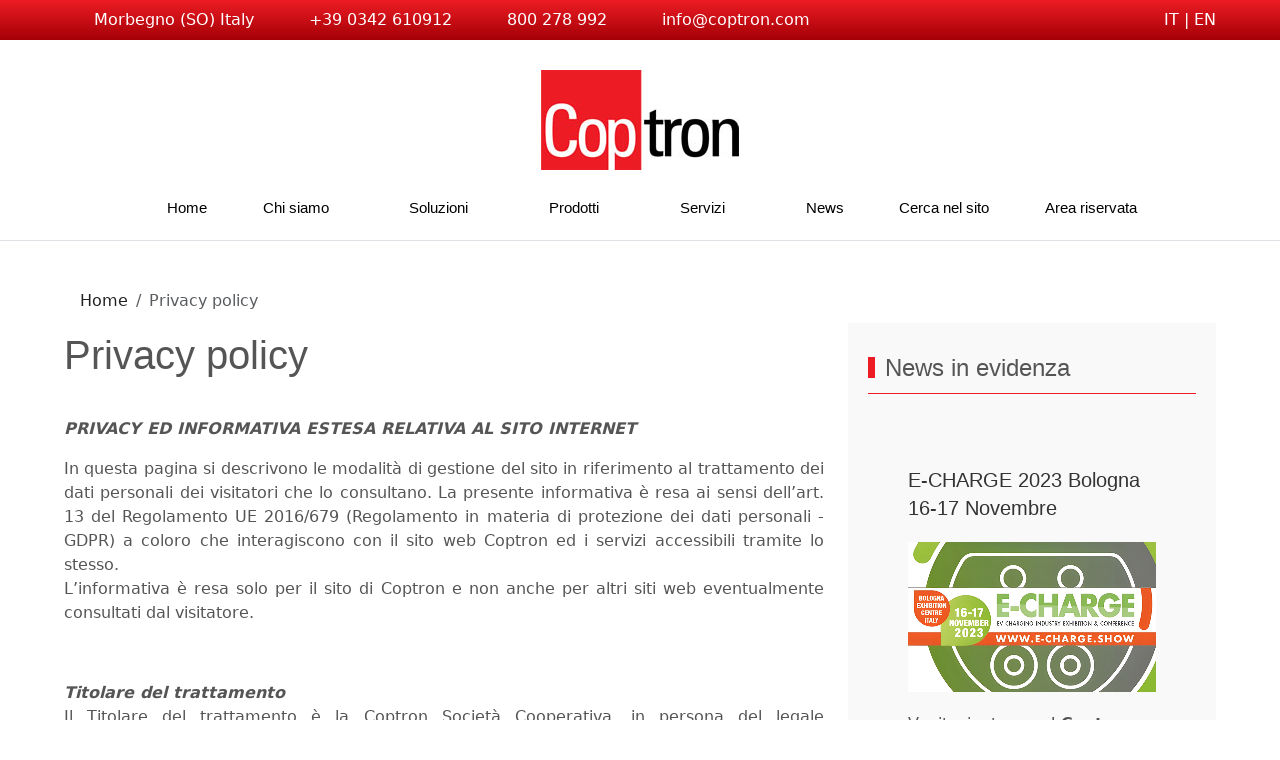

--- FILE ---
content_type: text/html; charset=utf-8
request_url: https://www.coptron.com/privacy-policy.html
body_size: 19642
content:
<!DOCTYPE html>
<html lang="it-it" dir="ltr" data-bs-theme="auto">

<head>
   <meta http-equiv="X-UA-Compatible" content="IE=edge" /><meta name="viewport" content="width=device-width, initial-scale=1" /><meta name="HandheldFriendly" content="true" /><meta name="mobile-web-app-capable" content="YES" /> <!-- document meta -->
   <meta charset="utf-8">
	<meta property="og:title" content="Privacy policy">
	<meta property="twitter:title" content="Privacy policy">
	<meta property="og:description" content="PRIVACY ED INFORMATIVA ESTESA RELATIVA AL SITO INTERNETIn questa pagina si descrivono le modalità di gestione del sito in riferimento al trattamento dei dati personali dei visitatori che lo consultano. La presente informativa è resa ai sensi dell’art. 13 del Regolamento UE 2016/679 (Regolamento in...">
	<meta property="twitter:description" content="PRIVACY ED INFORMATIVA ESTESA RELATIVA AL SITO INTERNETIn questa pagina si descrivono le modalità di gestione del sito in riferimento al trattamento dei dati personali dei visitatori che lo consultano. La presente informativa è resa ai sensi dell’art. 13 del Regolamento UE 2016/679 (Regolamento in...">
	<meta name="description" content="Coptron sviluppa e produce schede elettroniche per erogatori di carburante, cavi, sistemi di riconoscimento e abilitazione, telemetria e raccolta e gestione dei dati, soluzioni su misura e lavorazioni conto terzi">
	<meta name="generator" content="Joomla! - Open Source Content Management">
	<title>Coptron - Privacy policy</title>
<link href="/images/favicon.png?4cee1a" rel="shortcut icon" type="image/png" sizes="any">
	<link href="https://fonts.gstatic.com?4cee1a" rel="preconnect">
	<link href="https://fonts.e10f949fcaacdb195442bfb5062d59de-gdprlock/css2?family=Quicksand:ital,wght@0,300;0,400;0,500;0,600;0,700&amp;display=swap" rel="stylesheet">
	<link href="https://use.fontawesome.com/releases/v7.0.0/css/all.css?4cee1a" rel="stylesheet">
	<link href="https://unpkg.com/lenis@1.3.8/dist/lenis.css?4cee1a" rel="stylesheet">
	<link href="/media/templates/site/tp_perfect/css/compiled-46a8cf319a7f5878e7dc66d6c818fe15.css?4cee1a" rel="stylesheet">
	<link href="/media/templates/site/tp_perfect/css/compiled-4866a622b5302727ee7b00a3c2db5f4b.css?4cee1a" rel="stylesheet">
	<link href="/media/vendor/joomla-custom-elements/css/joomla-alert.min.css?0.4.1" rel="stylesheet">
	<link href="/plugins/system/gdpr/assets/css/cookieconsent.min.css?4cee1a" rel="stylesheet">
	<link href="https://www.coptron.com/plugins/content/fastsocialshare/style/style.css" rel="stylesheet">
	<link href="/media/plg_system_jcemediabox/css/jcemediabox.min.css?2c837ab2c7cadbdc35b5bd7115e9eff1" rel="stylesheet">
	<link href="/media/com_widgetkit/css/site.css" rel="stylesheet" id="widgetkit-site-css">
	<style>#fi-61b9f1168f37cc48296773{margin-bottom:30px}@media (max-width: 575.98px) {#fi-61b9f1168f37cc48296773{margin-bottom:30px}}</style>
	<style>@keyframes donut-spin{ 0% { transform:rotate(0deg); } 100% { transform:rotate(360deg); } } .donut {display:inline-block;border:4px solid rgba(0, 0, 0, 0.1);border-left-color:rgb(237, 28, 36);border-radius:50%;margin:0 auto;width: 80px;height: 80px;animation:donut-spin 1.2s linear infinite;}[data-bs-theme=dark] .donut {border-left-color:rgb(237, 28, 36);}#astroid-preloader{background:rgb(255, 255, 255);z-index: 99999;}[data-bs-theme=dark] #astroid-preloader{background:rgb(255, 255, 255);}</style>
	<style>.astroid-header-sticky{ 
    padding: 10px !important;
    border-bottom: 1px solid #cecece !important;
}
.uk-positon-bottom, .uk-overlay-primary{
    text-align:center !important;
}</style>
	<style>div.cc-window.cc-floating{max-width:24em}@media(max-width: 639px){div.cc-window.cc-floating:not(.cc-center){max-width: none}}div.cc-window, span.cc-cookie-settings-toggler{font-size:16px}div.cc-revoke{font-size:16px}div.cc-settings-label,span.cc-cookie-settings-toggle{font-size:14px}div.cc-window.cc-banner{padding:1em 1.8em}div.cc-window.cc-floating{padding:2em 1.8em}input.cc-cookie-checkbox+span:before, input.cc-cookie-checkbox+span:after{border-radius:1px}div.cc-center,div.cc-floating,div.cc-checkbox-container,div.gdpr-fancybox-container div.fancybox-content,ul.cc-cookie-category-list li,fieldset.cc-service-list-title legend{border-radius:0px}div.cc-window a.cc-btn,span.cc-cookie-settings-toggle{border-radius:0px}</style>
<script src="/media/vendor/jquery/js/jquery.min.js?3.7.1"></script>
	<script src="/media/legacy/js/jquery-noconflict.min.js?504da4"></script>
	<script src="/media/astroid/js/jquery.easing.min.js?4cee1a"></script>
	<script src="/media/astroid/js/megamenu.min.js?4cee1a"></script>
	<script src="/media/astroid/js/jquery.hoverIntent.min.js?4cee1a"></script>
	<script src="/media/astroid/js/offcanvas.min.js?4cee1a"></script>
	<script src="/media/astroid/js/mobilemenu.min.js?4cee1a"></script>
	<script src="https://unpkg.com/lenis@1.3.8/dist/lenis.min.js?4cee1a"></script>
	<script src="/media/astroid/js/script.min.js?4cee1a"></script>
	<script src="/plugins/system/gdpr/assets/js/user.js?4cee1a" defer></script>
	<script type="application/json" class="joomla-script-options new">{"joomla.jtext":{"ERROR":"Errore","MESSAGE":"Messaggio","NOTICE":"Avviso","WARNING":"Attenzione","JCLOSE":"Chiudi","JOK":"OK","JOPEN":"Apri"},"system.paths":{"root":"","rootFull":"https:\/\/www.coptron.com\/","base":"","baseFull":"https:\/\/www.coptron.com\/"},"csrf.token":"a4596ebafe2d29bbe5c69b57656b23be"}</script>
	<script src="/media/system/js/core.min.js?2cb912"></script>
	<script src="/media/vendor/webcomponentsjs/js/webcomponents-bundle.min.js?2.8.0" nomodule defer></script>
	<script src="/media/system/js/joomla-hidden-mail.min.js?80d9c7" type="module"></script>
	<script src="/media/system/js/messages.min.js?9a4811" type="module"></script>
	<script src="/plugins/system/gdpr/assets/js/cookieconsent.min.js?4cee1a" defer></script>
	<script src="/plugins/system/gdpr/assets/js/init.js?4cee1a" defer></script>
	<script src="/media/plg_system_jcemediabox/js/jcemediabox.min.js?2c837ab2c7cadbdc35b5bd7115e9eff1"></script>
	<script src="/media/com_widgetkit/js/maps.js" defer></script>
	<script src="/media/com_widgetkit/lib/uikit/dist/js/uikit.min.js"></script>
	<script src="/media/com_widgetkit/lib/uikit/dist/js/uikit-icons.min.js"></script>
	<script>const initSmoothScrollingGSAP = () => {const lenis = new Lenis({duration: 0.367});lenis.on('scroll', ScrollTrigger.update);gsap.ticker.add((time)=>{lenis.raf(time * 1000)});gsap.ticker.lagSmoothing(0);};const initSmoothScrolling = () => {const lenis = new Lenis({duration: 0.367});function raf(time) {lenis.raf(time);requestAnimationFrame(raf);}requestAnimationFrame(raf);};if (typeof ScrollTrigger !== 'undefined') {initSmoothScrollingGSAP()} else {initSmoothScrolling()}</script>
	<script>var TEMPLATE_HASH = "1c87f2d07c312a645996a236f12a6412", ASTROID_COLOR_MODE ="auto";</script>
	<script>				var COM_GDPR_DELETE_PROFILE = 'Elimina profilo'; 				var COM_GDPR_EXPORT_CSV_PROFILE = 'Esporta profilo CSV'; 				var COM_GDPR_EXPORT_XLS_PROFILE = 'Esporta profilo Excel'; 				var COM_GDPR_DELETE_PROFILE_REQUEST = 'Richiedi di cancellare il profilo'; 				var COM_GDPR_EXPORT_PROFILE_REQUEST = 'Richiedi di esportare i dati del profilo'; 				var COM_GDPR_PRIVACY_POLICY_REQUIRED = 'Richiesto'; 				var COM_GDPR_DELETE_PROFILE_CONFIRMATION = 'Sei sicuro di voler cancellare il tuo profilo?'; 				var COM_GDPR_PRIVACY_POLICY_ACCEPT = 'Accetto'; 				var COM_GDPR_PRIVACY_POLICY_NOACCEPT = 'Non accetto'; </script>
	<script>var gdpr_livesite='https://www.coptron.com/';var gdprCurrentOption = 'com_content';var gdprCurrentView = 'article';var gdprCurrentTask = '';var gdprCurrentLayout = '';var gdprCurrentUserId = 0;var gdprDebugMode = 0;var gdprDeleteButton = 0;var gdprExportButton = 0;var gdprPrivacyPolicyCheckbox = 1;var gdprPrivacyPolicyCheckboxLinkText = 'Accettazione ed informativa trattamento dati personali';var gdprPrivacyPolicyCheckboxLink = 'https://www.coptron.com/informativa.html';var gdprPrivacyPolicyCheckboxLinkTitle = 'Siete pregati di aderire alle nostre impostazioni riguardanti la gestione della privacy e dei vostri dati.';var gdprPrivacyPolicyCheckboxOrder = 'right';var gdprRemoveAttributes = 1;var gdprForceSubmitButton = 0;var gdprRemoveSubmitButtonEvents = 0;var gdprPrivacyPolicyContainerTemplate = '<div class=\'control-group\'>{field}</div>';var gdprPrivacyPolicyLabelTemplate = '<div class=\'control-label2\'>{label}</div>';var gdprPrivacyPolicyCheckboxTemplate = '<div class=\'controls\' style=\'display:inline-block;margin-left:20px;margin-bottom:20px;\'>{checkbox} Accetto</div>';var gdprPrivacyPolicyControl = 1;var gdprFormSubmissionMethod = 'custom';var gdprFormActionWorkingmode = 'base';var gdprCustomSubmissionMethodSelector = 'input[type=submit],button[type=submit],input[type=button]';var gdprConsentLogsFormfields = 'name,email,subject,message';var gdprConsentRegistryTrackPreviousConsent = 1;var gdprCustomAppendMethod = 1;var gdprCustomAppendMethodSelector = 'input[type=submit],button[type=submit],input[type=button]';var gdprCustomAppendMethodTargetElement = 'parent';var gdprCheckboxControlsClass = 0;var gdprCheckboxControlsClassList = 'required';var gdprPrivacyPolicyCheckboxConsentDate = 0;var gdprUserprofileButtonsWorkingmode = 0;</script>
	<script>var gdprCustomComponentsViewFormCheckboxSelector = 'div.convertforms form,#acymodifyform form,form[name*=Acymailing],form[name^=formAcym],*.convertforms form,form[id*=cf],form.fox-form,form.fox_form';</script>
	<script>var gdprDisallowPrivacyPolicy = 0;var gdprDisallowDeleteProfile = 0;var gdprDisallowExportProfile = 0;</script>
	<script type="application/ld+json">{"@context":"https://schema.org","@type":"BreadcrumbList","@id":"https://www.coptron.com/#/schema/BreadcrumbList/17","itemListElement":[{"@type":"ListItem","position":1,"item":{"@id":"https://www.coptron.com/","name":"Home"}},{"@type":"ListItem","position":2,"item":{"@id":"https://www.coptron.com/privacy-policy.html","name":"Privacy policy"}}]}</script>
	<script>var gdprConfigurationOptions = { complianceType: 'opt-in',
																			  cookieConsentLifetime: 365,
																			  cookieConsentSamesitePolicy: '',
																			  cookieConsentSecure: 0,
																			  disableFirstReload: 0,
																	  		  blockJoomlaSessionCookie: 1,
																			  blockExternalCookiesDomains: 1,
																			  externalAdvancedBlockingModeCustomAttribute: '',
																			  allowedCookies: '',
																			  blockCookieDefine: 1,
																			  autoAcceptOnNextPage: 1,
																			  revokable: 1,
																			  lawByCountry: 0,
																			  checkboxLawByCountry: 0,
																			  blockPrivacyPolicy: 1,
																			  cacheGeolocationCountry: 1,
																			  countryAcceptReloadTimeout: 1000,
																			  usaCCPARegions: null,
																			  countryEnableReload: 1,
																			  customHasLawCountries: [""],
																			  dismissOnScroll: 0,
																			  dismissOnTimeout: 0,
																			  containerSelector: 'body',
																			  hideOnMobileDevices: 0,
																			  autoFloatingOnMobile: 0,
																			  autoFloatingOnMobileThreshold: 1024,
																			  autoRedirectOnDecline: 0,
																			  autoRedirectOnDeclineLink: '',
																			  showReloadMsg: 0,
																			  showReloadMsgText: 'Applying preferences and reloading the page...',
																			  defaultClosedToolbar: 0,
																			  toolbarLayout: 'basic',
																			  toolbarTheme: 'block',
																			  toolbarButtonsTheme: 'decline_first',
																			  revocableToolbarTheme: 'basic',
																			  toolbarPosition: 'bottom',
																			  toolbarCenterTheme: 'compact',
																			  revokePosition: 'revoke-bottom',
																			  toolbarPositionmentType: 1,
																			  positionCenterSimpleBackdrop: 0,
																			  positionCenterBlurEffect: 1,
																			  preventPageScrolling: 0,
																			  popupEffect: 'fade',
																			  popupBackground: '#707070',
																			  popupText: '#ffffff',
																			  popupLink: '#ffffff',
																			  buttonBackground: '#ffffff',
																			  buttonBorder: '#ffffff',
																			  buttonText: '#000000',
																			  highlightOpacity: '90',
																			  highlightBackground: '#333333',
																			  highlightBorder: '#ffffff',
																			  highlightText: '#ffffff',
																			  highlightDismissBackground: '#333333',
																		  	  highlightDismissBorder: '#ffffff',
																		 	  highlightDismissText: '#ffffff',
																			  autocenterRevokableButton: 0,
																			  hideRevokableButton: 0,
																			  hideRevokableButtonOnscroll: 0,
																			  customRevokableButton: 0,
																			  customRevokableButtonAction: 0,
																			  headerText: '<p>Questo sito internet utilizza i cookies.</p>',
																			  messageText: 'Questo sito utilizza i cookies al fine di una migliore fruibilità ed un servizio reattivo e personalizzato. Continuando la navigazione, l\'utente acconsente ed accetta l\'utilizzo dei cookie ed accetta ed acconsente alla nostra politica di gestione dei dati personali. Troverete maggiori informazioni ai seguenti link:',
																			  denyMessageEnabled: 1, 
																			  denyMessage: 'Avete deciso di non abilitare i cookies, ma per avere una migliore esperienza di navigazione, siete pregati di accettarne l\'utilizzo. Troverete maggiori informazioni ai seguenti link:',
																			  placeholderBlockedResources: 0, 
																			  placeholderBlockedResourcesAction: '',
																	  		  placeholderBlockedResourcesText: 'You must accept cookies and reload the page to view this content',
																			  placeholderIndividualBlockedResourcesText: 'You must accept cookies from {domain} and reload the page to view this content',
																			  placeholderIndividualBlockedResourcesAction: 0,
																			  placeholderOnpageUnlock: 0,
																			  scriptsOnpageUnlock: 0,
																			  autoDetectYoutubePoster: 0,
																			  autoDetectYoutubePosterApikey: 'AIzaSyAV_WIyYrUkFV1H8OKFYG8wIK8wVH9c82U',
																			  dismissText: 'Ignora',
																			  allowText: 'Consenti',
																			  denyText: 'Rifiuta',
																			  cookiePolicyLinkText: 'Normativa Cookies',
																			  cookiePolicyLink: 'https://www.coptron.com/normativa-cookies.html',
																			  cookiePolicyRevocableTabText: 'Impostazioni cookies',
																			  privacyPolicyLinkText: 'Privacy Policy',
																			  privacyPolicyLink: 'https://www.coptron.com/privacy-policy.html',
																			  googleCMPTemplate: 0,
																			  enableGdprBulkConsent: 0,
																			  enableCustomScriptExecGeneric: 0,
																			  customScriptExecGeneric: '',
																			  categoriesCheckboxTemplate: 'cc-checkboxes-light',
																			  toggleCookieSettings: 0,
																			  toggleCookieSettingsLinkedView: 0,
																			  toggleCookieSettingsButtonsArea: 0,
 																			  toggleCookieSettingsLinkedViewSefLink: '/component/gdpr/',
																	  		  toggleCookieSettingsText: '<span class="cc-cookie-settings-toggle">Settings <span class="cc-cookie-settings-toggler">&#x25EE</span></span>',
																			  toggleCookieSettingsButtonBackground: '#333333',
																			  toggleCookieSettingsButtonBorder: '#ffffff',
																			  toggleCookieSettingsButtonText: '#ffffff',
																			  showLinks: 1,
																			  blankLinks: '_self',
																			  autoOpenPrivacyPolicy: 0,
																			  openAlwaysDeclined: 1,
																			  cookieSettingsLabel: 'Cookie settings:',
															  				  cookieSettingsDesc: 'Choose which kind of cookies you want to disable by clicking on the checkboxes. Click on a category name for more informations about used cookies.',
																			  cookieCategory1Enable: 0,
																			  cookieCategory1Name: 'Necessary',
																			  cookieCategory1Locked: 0,
																			  cookieCategory2Enable: 0,
																			  cookieCategory2Name: 'Preferences',
																			  cookieCategory2Locked: 0,
																			  cookieCategory3Enable: 0,
																			  cookieCategory3Name: 'Statistics',
																			  cookieCategory3Locked: 0,
																			  cookieCategory4Enable: 0,
																			  cookieCategory4Name: 'Marketing',
																			  cookieCategory4Locked: 0,
																			  cookieCategoriesDescriptions: {},
																			  alwaysReloadAfterCategoriesChange: 0,
																			  preserveLockedCategories: 0,
																			  declineButtonBehavior: 'hard',
																			  blockCheckedCategoriesByDefault: 0,
																			  reloadOnfirstDeclineall: 0,
																			  trackExistingCheckboxSelectors: '',
															  		  		  trackExistingCheckboxConsentLogsFormfields: 'name,email,subject,message',
																			  allowallShowbutton: 0,
																			  allowallText: 'Allow all cookies',
																			  allowallButtonBackground: '#ffffff',
																			  allowallButtonBorder: '#ffffff',
																			  allowallButtonText: '#000000',
																			  allowallButtonTimingAjax: 'fast',
																			  includeAcceptButton: 0,
																			  includeDenyButton: 0,
																			  trackConsentDate: 0,
																			  execCustomScriptsOnce: 1,
																			  optoutIndividualResources: 0,
																			  blockIndividualResourcesServerside: 0,
																			  disableSwitchersOptoutCategory: 0,
																			  autoAcceptCategories: 0,
																			  allowallIndividualResources: 1,
																			  blockLocalStorage: 0,
																			  blockSessionStorage: 0,
																			  externalAdvancedBlockingModeTags: 'iframe,script,img,source,link',
																			  enableCustomScriptExecCategory1: 0,
																			  customScriptExecCategory1: '',
																			  enableCustomScriptExecCategory2: 0,
																			  customScriptExecCategory2: '',
																			  enableCustomScriptExecCategory3: 0,
																			  customScriptExecCategory3: '',
																			  enableCustomScriptExecCategory4: 0,
																			  customScriptExecCategory4: '',
																			  enableCustomDeclineScriptExecCategory1: 0,
																			  customScriptDeclineExecCategory1: '',
																			  enableCustomDeclineScriptExecCategory2: 0,
																			  customScriptDeclineExecCategory2: '',
																			  enableCustomDeclineScriptExecCategory3: 0,
																			  customScriptDeclineExecCategory3: '',
																			  enableCustomDeclineScriptExecCategory4: 0,
																			  customScriptDeclineExecCategory4: '',
																			  enableCMPPreferences: 0,
																			  enableGTMEventsPreferences: 0,
																			  enableCMPStatistics: 0,
																			  enableGTMEventsStatistics: 0,
																			  enableCMPAds: 0,
																			  enableUETAds: 0,
																			  enableGTMEventsAds: 0,
																			  debugMode: 0
																		};var gdpr_ajax_livesite='https://www.coptron.com/';var gdpr_enable_log_cookie_consent=1;</script>
	<script type="application/ld+json">{"@context":"https://schema.org","@graph":[{"@type":"Organization","@id":"https://www.coptron.com/#/schema/Organization/base","name":"Coptron","url":"https://www.coptron.com/"},{"@type":"WebSite","@id":"https://www.coptron.com/#/schema/WebSite/base","url":"https://www.coptron.com/","name":"Coptron","publisher":{"@id":"https://www.coptron.com/#/schema/Organization/base"}},{"@type":"WebPage","@id":"https://www.coptron.com/#/schema/WebPage/base","url":"https://www.coptron.com/privacy-policy.html","name":"Coptron - Privacy policy","description":"Coptron sviluppa e produce schede elettroniche per erogatori di carburante, cavi, sistemi di riconoscimento e abilitazione, telemetria e raccolta e gestione dei dati, soluzioni su misura e lavorazioni conto terzi","isPartOf":{"@id":"https://www.coptron.com/#/schema/WebSite/base"},"about":{"@id":"https://www.coptron.com/#/schema/Organization/base"},"inLanguage":"it-IT","breadcrumb":{"@id":"https://www.coptron.com/#/schema/BreadcrumbList/17"}},{"@type":"Article","@id":"https://www.coptron.com/#/schema/com_content/article/6","name":"Privacy policy","headline":"Privacy policy","inLanguage":"it-IT","isPartOf":{"@id":"https://www.coptron.com/#/schema/WebPage/base"}}]}</script>
	<script>jQuery(document).ready(function(){WfMediabox.init({"base":"\/","theme":"standard","width":"","height":"","lightbox":0,"shadowbox":0,"icons":1,"overlay":1,"overlay_opacity":0.8,"overlay_color":"#000000","transition_speed":500,"close":2,"labels":{"close":"Chiudi","next":"Successivo","previous":"Precedente","cancel":"Annulla","numbers":"{{numbers}}","numbers_count":"{{current}} su {{total}}","download":"Scarica"},"swipe":true,"expand_on_click":true});});</script>
	<script>GOOGLE_MAPS_API_KEY = "AIzaSyB0MYvOabAMI15iorw-OcuuTwhiiFDf0tA";</script>
 <!-- joomla head -->
   <link href="/templates/tp_perfect/css/custom.css?3.3.1" rel="stylesheet" type="text/css" /> <!-- head styles -->
    <!-- head scripts -->
</head> <!-- document head -->

<body class="site astroid-framework com-content view-article layout-default itemid-170 astroid-header-stacked-center privacy-policy-alias tp-style-9 it-IT ltr">
   <div id="astroid-preloader" class="d-flex align-items-center justify-content-center position-fixed top-0 start-0 bottom-0 end-0">
   <div class="donut"></div></div><button type="button" title="Back to Top" id="astroid-backtotop" class="btn circle" ><i class="fas fa-arrow-up"></i></button><!-- astroid container -->
<div class="astroid-container">
        <!-- astroid content -->
    <div class="astroid-content">
                <!-- astroid layout -->
        <div class="astroid-layout astroid-layout-wide">
                        <!-- astroid wrapper -->
            <div class="astroid-wrapper">
                                <div class="astroid-section" id="t-1529472563843"><div class="container"><div class="astroid-row row" id="ar-1529472563843"><div class="astroid-column col-lg-9 col-md-12 col-sm-12 col-12" id="ac-1529472563843"><div class="astroid-module-position" id="tla-1529472563843"><div class="astroid-contact-info">
         <span class="astroid-contact-address">
                     <i class="fas fa-map-marker-alt"></i>
                           Morbegno (SO) Italy      </span>
   
         <span class="astroid-contact-phone">
                     <i class="fas fa-phone-alt"></i>
                           <a href="tel:+390342610912">+39 0342 610912</a>
      </span>
   
         <span class="astroid-contact-mobile">
                     <i class="fas fa-mobile-alt"></i>
                           <a href="tel:800 278 992">800 278 992</a>
      </span>
   
         <span class="astroid-contact-email">
                     <i class="far fa-envelope"></i>
                            <joomla-hidden-mail  is-link="1" is-email="1" first="aW5mbw==" last="Y29wdHJvbi5jb20=" text="aW5mb0Bjb3B0cm9uLmNvbQ==" base="" >Questo indirizzo email è protetto dagli spambots. È necessario abilitare JavaScript per vederlo.</joomla-hidden-mail>      </span>
   
   </div></div></div><div class="astroid-column col-lg-3 col-md-12 col-sm-12 col-12" id="ac-45q4gz00b"><div class="astroid-module-position float-right" id="tri-u5299edmn"><div class="toolbar-right-position moduletable ">
        
<div id="mod-custom117" class="mod-custom custom">
    <div>IT | <a href="/en/">EN</a></div></div>
</div></div></div></div></div></div><div class="astroid-section astroid-header-section border-bottom" id="hs-i0r950axa"><div class="container"><div class="astroid-row row no-gutters gx-0" id="ar-rruz47iv5"><div class="astroid-column col-lg-12 col-md-12 col-sm-12 col-12" id="ac-m3l819ab3"><div class="astroid-module-position" id="h-tmj7xjtce"><header id="astroid-header" class="astroid-header astroid-stacked-header astroid-stacked-center-header">
   <div class="d-flex">
      <div class="header-stacked-section d-flex justify-content-between flex-column w-100">
         <div class="w-100 d-flex justify-content-center">                           <div class="d-flex d-lg-none justify-content-start">
                  <div class="header-mobilemenu-trigger d-lg-none burger-menu-button align-self-center" data-offcanvas="#astroid-mobilemenu" data-effect="mobilemenu-slide">
                     <button class="button" aria-label="Mobile Menu Toggle" type="button"><span class="box"><span class="inner"><span class="visually-hidden">Mobile Menu Toggle</span></span></span></button>
                  </div>
               </div>
                                     <div class="d-flex w-100 justify-content-center"><!-- logo starts -->
    <!-- image logo starts -->
        <div class="logo-wrapper astroid-logo">
                <a target="_self" class="astroid-logo astroid-logo-image d-flex align-items-center" href="https://www.coptron.com/">
                                <img src="https://www.coptron.com/images/logo_coptron.jpg" alt="Coptron" class="astroid-logo-default" />                                    
            <img src="https://www.coptron.com/images/logo_coptron_mobile.jpg" alt="Coptron" class="astroid-logo-mobile" />                            </a>
            </div>
    <!-- image logo ends -->
<!-- logo ends --></div><div class="min-w-30 d-lg-none"></div></div>                 <div data-megamenu data-megamenu-class=".has-megamenu" data-megamenu-content-class=".megamenu-container" data-dropdown-arrow="true" data-header-offset="true" data-transition-speed="300" data-megamenu-animation="fade" data-easing="linear" data-astroid-trigger="hover" data-megamenu-submenu-class=".nav-submenu" class="astroid-stacked-center-menu w-100 d-none d-lg-flex justify-content-center pt-3">
                     <nav class=" astroid-nav-wraper align-self-center px-2 d-none d-lg-block w-100" aria-label="stacked menu"><ul class="nav astroid-nav justify-content-center d-flex align-items-center"><li data-position="right" class="nav-item nav-item-id-101 nav-item-level-1 nav-item-default"><!--menu link starts-->
<a href="/" title="Home" class="as-menu-item nav-link-item-id-101 nav-link item-link-component item-level-1" data-drop-action="hover">
   <span class="nav-title">
               <i class="fas fa-home"></i>
                                          <span class="nav-title-text">Home</span>                              </span>
   </a>
<!--menu link ends--></li><li data-position="right" class="nav-item nav-item-id-298 nav-item-level-1 nav-item-deeper nav-item-parent has-megamenu nav-item-dropdown"><!--menu link starts-->
<a href="/chi-siamo.html" title="Chi siamo" class="as-menu-item nav-link-item-id-298 nav-link megamenu-item-link item-link-component item-level-1" data-drop-action="hover">
   <span class="nav-title">
               <i class="fas fa-tools"></i>
                                          <span class="nav-title-text">Chi siamo</span>                                                <i class="fas fa-chevron-down nav-item-caret"></i>
                  </span>
   </a>
<!--menu link ends--><div style="width:240px" class="megamenu-container nav-submenu-container nav-item-level-1"><ul class="nav-submenu"><li data-position="right" class="nav-item-submenu nav-item-id-299 nav-item-level-2"><!--menu link starts-->
<a href="/chi-siamo/azienda.html" title="Azienda" class="as-menu-item nav-link-item-id-299 item-link-component item-level-2" data-drop-action="hover">
   <span class="nav-title">
                                          <span class="nav-title-text">Azienda</span>                              </span>
   </a>
<!--menu link ends--></li><li data-position="right" class="nav-item-submenu nav-item-id-557 nav-item-level-2"><!--menu link starts-->
<a href="/chi-siamo/amministrazione-trasparente.html" title="Amministrazione trasparente" class="as-menu-item nav-link-item-id-557 item-link-component item-level-2" data-drop-action="hover">
   <span class="nav-title">
                                          <span class="nav-title-text">Amministrazione trasparente</span>                              </span>
   </a>
<!--menu link ends--></li><li data-position="left" class="nav-item-submenu nav-item-id-765 nav-item-level-2"><!--menu link starts-->
<a href="/chi-siamo/certificazioni.html" title="Certificazioni" class="as-menu-item nav-link-item-id-765 item-link-component item-level-2" data-drop-action="hover">
   <span class="nav-title">
                                          <span class="nav-title-text">Certificazioni</span>                              </span>
   </a>
<!--menu link ends--></li><li data-position="right" class="nav-item-submenu nav-item-id-300 nav-item-level-2"><!--menu link starts-->
<a href="/chi-siamo/clienti-e-referenze.html" title="Clienti e referenze" class="as-menu-item nav-link-item-id-300 item-link-component item-level-2" data-drop-action="hover">
   <span class="nav-title">
                                          <span class="nav-title-text">Clienti e referenze</span>                              </span>
   </a>
<!--menu link ends--></li><li data-position="right" class="nav-item-submenu nav-item-id-125 nav-item-level-2"><!--menu link starts-->
<a href="/chi-siamo/contatti.html" title="Contatti" class="as-menu-item nav-link-item-id-125 item-link-component item-level-2" data-drop-action="hover">
   <span class="nav-title">
                                          <span class="nav-title-text">Contatti</span>                              </span>
   </a>
<!--menu link ends--></li><li data-position="right" class="nav-item-submenu nav-item-id-611 nav-item-level-2"><!--menu link starts-->
<a href="/images/pdf/informativa-clienti.pdf" title="Informativa clienti" class="as-menu-item nav-link-item-id-611 item-link-url item-level-2" target="_blank" rel="noopener noreferrer" data-drop-action="hover">
   <span class="nav-title">
                                          <span class="nav-title-text">Informativa clienti</span>                              </span>
   </a>
<!--menu link ends--></li><li data-position="right" class="nav-item-submenu nav-item-id-612 nav-item-level-2"><!--menu link starts-->
<a href="/images/pdf/informativa-fornitori.pdf" title="Informativa fornitori" class="as-menu-item nav-link-item-id-612 item-link-url item-level-2" target="_blank" rel="noopener noreferrer" data-drop-action="hover">
   <span class="nav-title">
                                          <span class="nav-title-text">Informativa fornitori</span>                              </span>
   </a>
<!--menu link ends--></li></ul></div></li><li data-position="right" class="nav-item nav-item-id-492 nav-item-level-1 nav-item-deeper nav-item-parent has-megamenu nav-item-dropdown"><!--menu link starts-->
<a href="/soluzioni.html" title="Soluzioni" class="as-menu-item nav-link-item-id-492 nav-link megamenu-item-link item-link-component item-level-1" data-drop-action="hover">
   <span class="nav-title">
               <i class="fas fa-share"></i>
                                          <span class="nav-title-text">Soluzioni</span>                                                <i class="fas fa-chevron-down nav-item-caret"></i>
                  </span>
   </a>
<!--menu link ends--><div style="width:250px" class="megamenu-container nav-submenu-container nav-item-level-1"><ul class="nav-submenu"><li data-position="right" class="nav-item-submenu nav-item-id-493 nav-item-level-2"><!--menu link starts-->
<a href="/soluzioni/stazioni-di-servizio.html" title="Stazioni di servizio" class="as-menu-item nav-link-item-id-493 item-link-component item-level-2" data-drop-action="hover">
   <span class="nav-title">
                                          <span class="nav-title-text">Stazioni di servizio</span>                              </span>
   </a>
<!--menu link ends--></li><li data-position="right" class="nav-item-submenu nav-item-id-494 nav-item-level-2"><!--menu link starts-->
<a href="/soluzioni/monitoraggio-serbatoi.html" title="Monitoraggio serbatoi" class="as-menu-item nav-link-item-id-494 item-link-component item-level-2" data-drop-action="hover">
   <span class="nav-title">
                                          <span class="nav-title-text">Monitoraggio serbatoi</span>                              </span>
   </a>
<!--menu link ends--></li><li data-position="right" class="nav-item-submenu nav-item-id-495 nav-item-level-2"><!--menu link starts-->
<a href="/soluzioni/schede-elettroniche-e-cavi.html" title="Schede elettroniche e cavi" class="as-menu-item nav-link-item-id-495 item-link-component item-level-2" data-drop-action="hover">
   <span class="nav-title">
                                          <span class="nav-title-text">Schede elettroniche e cavi</span>                              </span>
   </a>
<!--menu link ends--></li><li data-position="right" class="nav-item-submenu nav-item-id-496 nav-item-level-2"><!--menu link starts-->
<a href="/soluzioni/realizzazione-sistemi-su-misura.html" title="Realizzazione sistemi su misura" class="as-menu-item nav-link-item-id-496 item-link-component item-level-2" data-drop-action="hover">
   <span class="nav-title">
                                          <span class="nav-title-text">Realizzazione sistemi su misura</span>                              </span>
   </a>
<!--menu link ends--></li></ul></div></li><li data-position="full" class="nav-item nav-item-id-302 nav-item-level-1 nav-item-deeper nav-item-parent has-megamenu nav-item-megamenu"><!--menu link starts-->
<a href="/prodotti.html" title="Prodotti" class="as-menu-item nav-link-item-id-302 nav-link megamenu-item-link item-link-component item-level-1" data-drop-action="hover">
   <span class="nav-title">
               <i class="fas fa-check"></i>
                                          <span class="nav-title-text">Prodotti</span>                                                <i class="fas fa-chevron-down nav-item-caret"></i>
                  </span>
   </a>
<!--menu link ends--><div style="width:100vw" class="megamenu-container"><div class="row"><div class="col col-md-4"><ul class="nav-submenu megamenu-submenu-level-1"><li class="megamenu-menu-item nav-item-submenu nav-item-id-303 nav-item-level-2 nav-item-megamenu"><!--menu link starts-->
<a href="/prodotti/unità-di-comando-e-segnalazione.html" title="Unità di comando e segnalazione" class="as-menu-item megamenu-title nav-link-item-id-303 megamenu-item-link item-link-component item-level-2" data-drop-action="hover">
   <span class="nav-title">
                                          <span class="nav-title-text">Unità di comando e segnalazione</span>                              </span>
   </a>
<!--menu link ends--></li></ul><ul class="nav-submenu megamenu-submenu-level-1"><li class="megamenu-menu-item nav-item-submenu nav-item-id-519 nav-item-level-2 nav-item-megamenu"><!--menu link starts-->
<a href="/prodotti/interruttori-reed-finecorsa.html" title="Interruttori reed finecorsa" class="as-menu-item megamenu-title nav-link-item-id-519 megamenu-item-link item-link-component item-level-2" data-drop-action="hover">
   <span class="nav-title">
                                          <span class="nav-title-text">Interruttori reed finecorsa</span>                              </span>
   </a>
<!--menu link ends--></li></ul><ul class="nav-submenu megamenu-submenu-level-1"><li class="megamenu-menu-item nav-item-submenu nav-item-id-520 nav-item-level-2 nav-item-megamenu"><!--menu link starts-->
<a href="/prodotti/interruttori-di-livello-a-galleggiante.html" title="Interruttori di livello a galleggiante" class="as-menu-item megamenu-title nav-link-item-id-520 megamenu-item-link item-link-component item-level-2" data-drop-action="hover">
   <span class="nav-title">
                                          <span class="nav-title-text">Interruttori di livello a galleggiante</span>                              </span>
   </a>
<!--menu link ends--></li></ul></div><div class="col col-md-4"><ul class="nav-submenu megamenu-submenu-level-1"><li class="megamenu-menu-item nav-item-submenu nav-item-id-521 nav-item-level-2 nav-item-megamenu"><!--menu link starts-->
<a href="/prodotti/sensori-di-rilevazione-perdite-a-gravità.html" title="Sensori di rilevazione perdite a gravità" class="as-menu-item megamenu-title nav-link-item-id-521 megamenu-item-link item-link-component item-level-2" data-drop-action="hover">
   <span class="nav-title">
                                          <span class="nav-title-text">Sensori di rilevazione perdite a gravità</span>                              </span>
   </a>
<!--menu link ends--></li></ul><ul class="nav-submenu megamenu-submenu-level-1"><li class="megamenu-menu-item nav-item-submenu nav-item-id-522 nav-item-level-2 nav-item-megamenu"><!--menu link starts-->
<a href="/prodotti/dispositivi-di-misura-livelli.html" title="Dispositivi di misura livelli" class="as-menu-item megamenu-title nav-link-item-id-522 megamenu-item-link item-link-component item-level-2" data-drop-action="hover">
   <span class="nav-title">
                                          <span class="nav-title-text">Dispositivi di misura livelli</span>                              </span>
   </a>
<!--menu link ends--></li></ul><ul class="nav-submenu megamenu-submenu-level-1"><li class="megamenu-menu-item nav-item-submenu nav-item-id-523 nav-item-level-2 nav-item-megamenu"><!--menu link starts-->
<a href="/prodotti/barriere-a-sicurezza-intrinseca.html" title="Barriere a sicurezza intrinseca" class="as-menu-item megamenu-title nav-link-item-id-523 megamenu-item-link item-link-component item-level-2" data-drop-action="hover">
   <span class="nav-title">
                                          <span class="nav-title-text">Barriere a sicurezza intrinseca</span>                              </span>
   </a>
<!--menu link ends--></li></ul></div><div class="col col-md-4"><ul class="nav-submenu megamenu-submenu-level-1"><li class="megamenu-menu-item nav-item-submenu nav-item-id-524 nav-item-level-2 nav-item-megamenu"><!--menu link starts-->
<a href="/prodotti/encoder.html" title="Encoder" class="as-menu-item megamenu-title nav-link-item-id-524 megamenu-item-link item-link-component item-level-2" data-drop-action="hover">
   <span class="nav-title">
                                          <span class="nav-title-text">Encoder</span>                              </span>
   </a>
<!--menu link ends--></li></ul><ul class="nav-submenu megamenu-submenu-level-1"><li class="megamenu-menu-item nav-item-submenu nav-item-id-525 nav-item-level-2 nav-item-megamenu"><!--menu link starts-->
<a href="/prodotti/sensori-di-flusso.html" title="Sensori di flusso" class="as-menu-item megamenu-title nav-link-item-id-525 megamenu-item-link item-link-component item-level-2" data-drop-action="hover">
   <span class="nav-title">
                                          <span class="nav-title-text">Sensori di flusso</span>                              </span>
   </a>
<!--menu link ends--></li></ul><ul class="nav-submenu megamenu-submenu-level-1"><li class="megamenu-menu-item nav-item-submenu nav-item-id-526 nav-item-level-2 nav-item-megamenu"><!--menu link starts-->
<a href="/prodotti/testate-elettroniche-per-erogatori.html" title="Testate elettroniche per erogatori" class="as-menu-item megamenu-title nav-link-item-id-526 megamenu-item-link item-link-component item-level-2" data-drop-action="hover">
   <span class="nav-title">
                                          <span class="nav-title-text">Testate elettroniche per erogatori</span>                              </span>
   </a>
<!--menu link ends--></li></ul></div></div></div></li><li data-position="right" class="nav-item nav-item-id-528 nav-item-level-1 nav-item-deeper nav-item-parent has-megamenu nav-item-dropdown"><!--menu link starts-->
<a href="#" title="Servizi" class="as-menu-item nav-link-item-id-528 nav-link megamenu-item-link item-link-heading item-level-1" data-drop-action="hover">
   <span class="nav-title">
               <i class="fas fa-wrench"></i>
                                          <span class="nav-title-text">Servizi</span>                                                <i class="fas fa-chevron-down nav-item-caret"></i>
                  </span>
   </a>
<!--menu link ends--><div style="width:250px" class="megamenu-container nav-submenu-container nav-item-level-1"><ul class="nav-submenu"><li data-position="right" class="nav-item-submenu nav-item-id-301 nav-item-level-2"><!--menu link starts-->
<a href="/servizi/supporto-e-assistenza.html" title="Supporto e assistenza" class="as-menu-item nav-link-item-id-301 item-link-component item-level-2" data-drop-action="hover">
   <span class="nav-title">
                                          <span class="nav-title-text">Supporto e assistenza</span>                              </span>
   </a>
<!--menu link ends--></li><li data-position="right" class="nav-item-submenu nav-item-id-542 nav-item-level-2"><!--menu link starts-->
<a href="/servizi/telemetria.html" title="Telemetria" class="as-menu-item nav-link-item-id-542 item-link-component item-level-2" data-drop-action="hover">
   <span class="nav-title">
                                          <span class="nav-title-text">Telemetria</span>                              </span>
   </a>
<!--menu link ends--></li></ul></div></li><li data-position="right" class="nav-item nav-item-id-313 nav-item-level-1"><!--menu link starts-->
<a href="/news-ed-eventi.html" title="News" class="as-menu-item nav-link-item-id-313 nav-link item-link-component item-level-1" data-drop-action="hover">
   <span class="nav-title">
               <i class="fas fa-spinner"></i>
                                          <span class="nav-title-text">News</span>                              </span>
   </a>
<!--menu link ends--></li><li data-position="right" class="nav-item nav-item-id-527 nav-item-level-1"><!--menu link starts-->
<a href="/cerca-nel-sito.html" title="Cerca nel sito" class="as-menu-item nav-link-item-id-527 nav-link item-link-component item-level-1" data-drop-action="hover">
   <span class="nav-title">
               <i class="fas fa-search"></i>
                                          <span class="nav-title-text">Cerca nel sito</span>                              </span>
   </a>
<!--menu link ends--></li><li data-position="right" class="nav-item nav-item-id-314 nav-item-level-1"><!--menu link starts-->
<a href="/area-riservata.html" title="Area riservata" class="as-menu-item nav-link-item-id-314 nav-link item-link-component item-level-1" data-drop-action="hover">
   <span class="nav-title">
               <i class="fas fa-key"></i>
                                          <span class="nav-title-text">Area riservata</span>                              </span>
   </a>
<!--menu link ends--></li></ul></nav>                 </div>
                       </div>
   </div>
</header><!-- header starts -->
<header id="astroid-sticky-header" class="astroid-header astroid-header-sticky header-sticky-desktop header-static-mobile header-static-tablet d-none" data-megamenu data-megamenu-class=".has-megamenu" data-megamenu-content-class=".megamenu-container" data-dropdown-arrow="true" data-header-offset="true" data-transition-speed="300" data-megamenu-animation="fade" data-easing="linear" data-astroid-trigger="hover" data-megamenu-submenu-class=".nav-submenu">
   <div class="container d-flex flex-row justify-content-between">
               <div class="d-flex d-lg-none justify-content-start">
            <div class="header-mobilemenu-trigger d-lg-none burger-menu-button align-self-center" data-offcanvas="#astroid-mobilemenu" data-effect="mobilemenu-slide">
               <button class="button" type="button" aria-label="Mobile Menu Toggle"><span class="box"><span class="inner"><span class="visually-hidden">Mobile Menu Toggle</span></span></span></button>
            </div>
         </div>
            <div class="header-left-section d-flex justify-content-start">
                    <!-- logo starts -->
    <!-- image logo starts -->
        <div class="logo-wrapper astroid-logo">
                <a target="_self" class="astroid-logo astroid-logo-image d-flex align-items-center" href="https://www.coptron.com/">
                                                                    
            <img src="https://www.coptron.com/images/logo_coptron_mobile.jpg" alt="Coptron" class="astroid-logo-mobile" />                            </a>
            </div>
    <!-- image logo ends -->
<!-- logo ends -->               </div>
                <div class="min-w-30 d-lg-none"></div>
            <div class="header-center-section d-none d-lg-flex justify-content-center flex-lg-grow-1"><nav class=" astroid-nav-wraper align-self-center px-3 d-none d-lg-block mx-auto" aria-label="sticky menu"><ul class="nav astroid-nav d-none d-lg-flex"><li data-position="right" class="nav-item nav-item-id-101 nav-item-level-1 nav-item-default"><!--menu link starts-->
<a href="/" title="Home" class="as-menu-item nav-link-item-id-101 nav-link item-link-component item-level-1" data-drop-action="hover">
   <span class="nav-title">
               <i class="fas fa-home"></i>
                                          <span class="nav-title-text">Home</span>                              </span>
   </a>
<!--menu link ends--></li><li data-position="right" class="nav-item nav-item-id-298 nav-item-level-1 nav-item-deeper nav-item-parent has-megamenu nav-item-dropdown"><!--menu link starts-->
<a href="/chi-siamo.html" title="Chi siamo" class="as-menu-item nav-link-item-id-298 nav-link megamenu-item-link item-link-component item-level-1" data-drop-action="hover">
   <span class="nav-title">
               <i class="fas fa-tools"></i>
                                          <span class="nav-title-text">Chi siamo</span>                                                <i class="fas fa-chevron-down nav-item-caret"></i>
                  </span>
   </a>
<!--menu link ends--><div style="width:240px" class="megamenu-container nav-submenu-container nav-item-level-1"><ul class="nav-submenu"><li data-position="right" class="nav-item-submenu nav-item-id-299 nav-item-level-2"><!--menu link starts-->
<a href="/chi-siamo/azienda.html" title="Azienda" class="as-menu-item nav-link-item-id-299 item-link-component item-level-2" data-drop-action="hover">
   <span class="nav-title">
                                          <span class="nav-title-text">Azienda</span>                              </span>
   </a>
<!--menu link ends--></li><li data-position="right" class="nav-item-submenu nav-item-id-557 nav-item-level-2"><!--menu link starts-->
<a href="/chi-siamo/amministrazione-trasparente.html" title="Amministrazione trasparente" class="as-menu-item nav-link-item-id-557 item-link-component item-level-2" data-drop-action="hover">
   <span class="nav-title">
                                          <span class="nav-title-text">Amministrazione trasparente</span>                              </span>
   </a>
<!--menu link ends--></li><li data-position="left" class="nav-item-submenu nav-item-id-765 nav-item-level-2"><!--menu link starts-->
<a href="/chi-siamo/certificazioni.html" title="Certificazioni" class="as-menu-item nav-link-item-id-765 item-link-component item-level-2" data-drop-action="hover">
   <span class="nav-title">
                                          <span class="nav-title-text">Certificazioni</span>                              </span>
   </a>
<!--menu link ends--></li><li data-position="right" class="nav-item-submenu nav-item-id-300 nav-item-level-2"><!--menu link starts-->
<a href="/chi-siamo/clienti-e-referenze.html" title="Clienti e referenze" class="as-menu-item nav-link-item-id-300 item-link-component item-level-2" data-drop-action="hover">
   <span class="nav-title">
                                          <span class="nav-title-text">Clienti e referenze</span>                              </span>
   </a>
<!--menu link ends--></li><li data-position="right" class="nav-item-submenu nav-item-id-125 nav-item-level-2"><!--menu link starts-->
<a href="/chi-siamo/contatti.html" title="Contatti" class="as-menu-item nav-link-item-id-125 item-link-component item-level-2" data-drop-action="hover">
   <span class="nav-title">
                                          <span class="nav-title-text">Contatti</span>                              </span>
   </a>
<!--menu link ends--></li><li data-position="right" class="nav-item-submenu nav-item-id-611 nav-item-level-2"><!--menu link starts-->
<a href="/images/pdf/informativa-clienti.pdf" title="Informativa clienti" class="as-menu-item nav-link-item-id-611 item-link-url item-level-2" target="_blank" rel="noopener noreferrer" data-drop-action="hover">
   <span class="nav-title">
                                          <span class="nav-title-text">Informativa clienti</span>                              </span>
   </a>
<!--menu link ends--></li><li data-position="right" class="nav-item-submenu nav-item-id-612 nav-item-level-2"><!--menu link starts-->
<a href="/images/pdf/informativa-fornitori.pdf" title="Informativa fornitori" class="as-menu-item nav-link-item-id-612 item-link-url item-level-2" target="_blank" rel="noopener noreferrer" data-drop-action="hover">
   <span class="nav-title">
                                          <span class="nav-title-text">Informativa fornitori</span>                              </span>
   </a>
<!--menu link ends--></li></ul></div></li><li data-position="right" class="nav-item nav-item-id-492 nav-item-level-1 nav-item-deeper nav-item-parent has-megamenu nav-item-dropdown"><!--menu link starts-->
<a href="/soluzioni.html" title="Soluzioni" class="as-menu-item nav-link-item-id-492 nav-link megamenu-item-link item-link-component item-level-1" data-drop-action="hover">
   <span class="nav-title">
               <i class="fas fa-share"></i>
                                          <span class="nav-title-text">Soluzioni</span>                                                <i class="fas fa-chevron-down nav-item-caret"></i>
                  </span>
   </a>
<!--menu link ends--><div style="width:250px" class="megamenu-container nav-submenu-container nav-item-level-1"><ul class="nav-submenu"><li data-position="right" class="nav-item-submenu nav-item-id-493 nav-item-level-2"><!--menu link starts-->
<a href="/soluzioni/stazioni-di-servizio.html" title="Stazioni di servizio" class="as-menu-item nav-link-item-id-493 item-link-component item-level-2" data-drop-action="hover">
   <span class="nav-title">
                                          <span class="nav-title-text">Stazioni di servizio</span>                              </span>
   </a>
<!--menu link ends--></li><li data-position="right" class="nav-item-submenu nav-item-id-494 nav-item-level-2"><!--menu link starts-->
<a href="/soluzioni/monitoraggio-serbatoi.html" title="Monitoraggio serbatoi" class="as-menu-item nav-link-item-id-494 item-link-component item-level-2" data-drop-action="hover">
   <span class="nav-title">
                                          <span class="nav-title-text">Monitoraggio serbatoi</span>                              </span>
   </a>
<!--menu link ends--></li><li data-position="right" class="nav-item-submenu nav-item-id-495 nav-item-level-2"><!--menu link starts-->
<a href="/soluzioni/schede-elettroniche-e-cavi.html" title="Schede elettroniche e cavi" class="as-menu-item nav-link-item-id-495 item-link-component item-level-2" data-drop-action="hover">
   <span class="nav-title">
                                          <span class="nav-title-text">Schede elettroniche e cavi</span>                              </span>
   </a>
<!--menu link ends--></li><li data-position="right" class="nav-item-submenu nav-item-id-496 nav-item-level-2"><!--menu link starts-->
<a href="/soluzioni/realizzazione-sistemi-su-misura.html" title="Realizzazione sistemi su misura" class="as-menu-item nav-link-item-id-496 item-link-component item-level-2" data-drop-action="hover">
   <span class="nav-title">
                                          <span class="nav-title-text">Realizzazione sistemi su misura</span>                              </span>
   </a>
<!--menu link ends--></li></ul></div></li><li data-position="full" class="nav-item nav-item-id-302 nav-item-level-1 nav-item-deeper nav-item-parent has-megamenu nav-item-megamenu"><!--menu link starts-->
<a href="/prodotti.html" title="Prodotti" class="as-menu-item nav-link-item-id-302 nav-link megamenu-item-link item-link-component item-level-1" data-drop-action="hover">
   <span class="nav-title">
               <i class="fas fa-check"></i>
                                          <span class="nav-title-text">Prodotti</span>                                                <i class="fas fa-chevron-down nav-item-caret"></i>
                  </span>
   </a>
<!--menu link ends--><div style="width:100vw" class="megamenu-container"><div class="row"><div class="col col-md-4"><ul class="nav-submenu megamenu-submenu-level-1"><li class="megamenu-menu-item nav-item-submenu nav-item-id-303 nav-item-level-2 nav-item-megamenu"><!--menu link starts-->
<a href="/prodotti/unità-di-comando-e-segnalazione.html" title="Unità di comando e segnalazione" class="as-menu-item megamenu-title nav-link-item-id-303 megamenu-item-link item-link-component item-level-2" data-drop-action="hover">
   <span class="nav-title">
                                          <span class="nav-title-text">Unità di comando e segnalazione</span>                              </span>
   </a>
<!--menu link ends--></li></ul><ul class="nav-submenu megamenu-submenu-level-1"><li class="megamenu-menu-item nav-item-submenu nav-item-id-519 nav-item-level-2 nav-item-megamenu"><!--menu link starts-->
<a href="/prodotti/interruttori-reed-finecorsa.html" title="Interruttori reed finecorsa" class="as-menu-item megamenu-title nav-link-item-id-519 megamenu-item-link item-link-component item-level-2" data-drop-action="hover">
   <span class="nav-title">
                                          <span class="nav-title-text">Interruttori reed finecorsa</span>                              </span>
   </a>
<!--menu link ends--></li></ul><ul class="nav-submenu megamenu-submenu-level-1"><li class="megamenu-menu-item nav-item-submenu nav-item-id-520 nav-item-level-2 nav-item-megamenu"><!--menu link starts-->
<a href="/prodotti/interruttori-di-livello-a-galleggiante.html" title="Interruttori di livello a galleggiante" class="as-menu-item megamenu-title nav-link-item-id-520 megamenu-item-link item-link-component item-level-2" data-drop-action="hover">
   <span class="nav-title">
                                          <span class="nav-title-text">Interruttori di livello a galleggiante</span>                              </span>
   </a>
<!--menu link ends--></li></ul></div><div class="col col-md-4"><ul class="nav-submenu megamenu-submenu-level-1"><li class="megamenu-menu-item nav-item-submenu nav-item-id-521 nav-item-level-2 nav-item-megamenu"><!--menu link starts-->
<a href="/prodotti/sensori-di-rilevazione-perdite-a-gravità.html" title="Sensori di rilevazione perdite a gravità" class="as-menu-item megamenu-title nav-link-item-id-521 megamenu-item-link item-link-component item-level-2" data-drop-action="hover">
   <span class="nav-title">
                                          <span class="nav-title-text">Sensori di rilevazione perdite a gravità</span>                              </span>
   </a>
<!--menu link ends--></li></ul><ul class="nav-submenu megamenu-submenu-level-1"><li class="megamenu-menu-item nav-item-submenu nav-item-id-522 nav-item-level-2 nav-item-megamenu"><!--menu link starts-->
<a href="/prodotti/dispositivi-di-misura-livelli.html" title="Dispositivi di misura livelli" class="as-menu-item megamenu-title nav-link-item-id-522 megamenu-item-link item-link-component item-level-2" data-drop-action="hover">
   <span class="nav-title">
                                          <span class="nav-title-text">Dispositivi di misura livelli</span>                              </span>
   </a>
<!--menu link ends--></li></ul><ul class="nav-submenu megamenu-submenu-level-1"><li class="megamenu-menu-item nav-item-submenu nav-item-id-523 nav-item-level-2 nav-item-megamenu"><!--menu link starts-->
<a href="/prodotti/barriere-a-sicurezza-intrinseca.html" title="Barriere a sicurezza intrinseca" class="as-menu-item megamenu-title nav-link-item-id-523 megamenu-item-link item-link-component item-level-2" data-drop-action="hover">
   <span class="nav-title">
                                          <span class="nav-title-text">Barriere a sicurezza intrinseca</span>                              </span>
   </a>
<!--menu link ends--></li></ul></div><div class="col col-md-4"><ul class="nav-submenu megamenu-submenu-level-1"><li class="megamenu-menu-item nav-item-submenu nav-item-id-524 nav-item-level-2 nav-item-megamenu"><!--menu link starts-->
<a href="/prodotti/encoder.html" title="Encoder" class="as-menu-item megamenu-title nav-link-item-id-524 megamenu-item-link item-link-component item-level-2" data-drop-action="hover">
   <span class="nav-title">
                                          <span class="nav-title-text">Encoder</span>                              </span>
   </a>
<!--menu link ends--></li></ul><ul class="nav-submenu megamenu-submenu-level-1"><li class="megamenu-menu-item nav-item-submenu nav-item-id-525 nav-item-level-2 nav-item-megamenu"><!--menu link starts-->
<a href="/prodotti/sensori-di-flusso.html" title="Sensori di flusso" class="as-menu-item megamenu-title nav-link-item-id-525 megamenu-item-link item-link-component item-level-2" data-drop-action="hover">
   <span class="nav-title">
                                          <span class="nav-title-text">Sensori di flusso</span>                              </span>
   </a>
<!--menu link ends--></li></ul><ul class="nav-submenu megamenu-submenu-level-1"><li class="megamenu-menu-item nav-item-submenu nav-item-id-526 nav-item-level-2 nav-item-megamenu"><!--menu link starts-->
<a href="/prodotti/testate-elettroniche-per-erogatori.html" title="Testate elettroniche per erogatori" class="as-menu-item megamenu-title nav-link-item-id-526 megamenu-item-link item-link-component item-level-2" data-drop-action="hover">
   <span class="nav-title">
                                          <span class="nav-title-text">Testate elettroniche per erogatori</span>                              </span>
   </a>
<!--menu link ends--></li></ul></div></div></div></li><li data-position="right" class="nav-item nav-item-id-528 nav-item-level-1 nav-item-deeper nav-item-parent has-megamenu nav-item-dropdown"><!--menu link starts-->
<a href="#" title="Servizi" class="as-menu-item nav-link-item-id-528 nav-link megamenu-item-link item-link-heading item-level-1" data-drop-action="hover">
   <span class="nav-title">
               <i class="fas fa-wrench"></i>
                                          <span class="nav-title-text">Servizi</span>                                                <i class="fas fa-chevron-down nav-item-caret"></i>
                  </span>
   </a>
<!--menu link ends--><div style="width:250px" class="megamenu-container nav-submenu-container nav-item-level-1"><ul class="nav-submenu"><li data-position="right" class="nav-item-submenu nav-item-id-301 nav-item-level-2"><!--menu link starts-->
<a href="/servizi/supporto-e-assistenza.html" title="Supporto e assistenza" class="as-menu-item nav-link-item-id-301 item-link-component item-level-2" data-drop-action="hover">
   <span class="nav-title">
                                          <span class="nav-title-text">Supporto e assistenza</span>                              </span>
   </a>
<!--menu link ends--></li><li data-position="right" class="nav-item-submenu nav-item-id-542 nav-item-level-2"><!--menu link starts-->
<a href="/servizi/telemetria.html" title="Telemetria" class="as-menu-item nav-link-item-id-542 item-link-component item-level-2" data-drop-action="hover">
   <span class="nav-title">
                                          <span class="nav-title-text">Telemetria</span>                              </span>
   </a>
<!--menu link ends--></li></ul></div></li><li data-position="right" class="nav-item nav-item-id-313 nav-item-level-1"><!--menu link starts-->
<a href="/news-ed-eventi.html" title="News" class="as-menu-item nav-link-item-id-313 nav-link item-link-component item-level-1" data-drop-action="hover">
   <span class="nav-title">
               <i class="fas fa-spinner"></i>
                                          <span class="nav-title-text">News</span>                              </span>
   </a>
<!--menu link ends--></li><li data-position="right" class="nav-item nav-item-id-527 nav-item-level-1"><!--menu link starts-->
<a href="/cerca-nel-sito.html" title="Cerca nel sito" class="as-menu-item nav-link-item-id-527 nav-link item-link-component item-level-1" data-drop-action="hover">
   <span class="nav-title">
               <i class="fas fa-search"></i>
                                          <span class="nav-title-text">Cerca nel sito</span>                              </span>
   </a>
<!--menu link ends--></li><li data-position="right" class="nav-item nav-item-id-314 nav-item-level-1"><!--menu link starts-->
<a href="/area-riservata.html" title="Area riservata" class="as-menu-item nav-link-item-id-314 nav-link item-link-component item-level-1" data-drop-action="hover">
   <span class="nav-title">
               <i class="fas fa-key"></i>
                                          <span class="nav-title-text">Area riservata</span>                              </span>
   </a>
<!--menu link ends--></li></ul></nav></div>         </div>
</header>
<!-- header ends --></div></div></div></div></div><div class="astroid-section astroid-component-section" id="cs-1528971561366"><div class="container"><div class="astroid-row row" id="ar-gdvsnxgzu"><div class="astroid-column col-lg-12 col-md-12 col-sm-12 col-12" id="ac-0h8bhsbg0"><div class="astroid-module-position" id="mp-ia3upb187"><div class="navipfad-position moduletable ">
        <nav class="mod-breadcrumbs__wrapper" aria-label="Percorso">
    <ol class="mod-breadcrumbs breadcrumb px-3 py-2">
                    <li class="mod-breadcrumbs__divider float-start">
                <span class="divider icon-location icon-fw" aria-hidden="true"></span>
            </li>
        
        <li class="mod-breadcrumbs__item breadcrumb-item"><a href="/" class="pathway"><span>Home</span></a></li><li class="mod-breadcrumbs__item breadcrumb-item active"><span>Privacy policy</span></li>    </ol>
    </nav>
</div></div></div></div><div class="astroid-row row" id="ar-1528971561366"><div class="astroid-column col-lg-4 col-md-12 col-sm-12 col-12 col-lg-8" id="ac-1528971561366"><div class="astroid-message" id="m-1528971711775"><div id="system-message-container" aria-live="polite"></div>
</div><div class="astroid-component" id="ca-1529739248826"><main class="astroid-component-area">
   <div class="com-content-article item-page" itemscope itemtype="https://schema.org/Article"><meta itemprop="inLanguage" content="it-IT"><div class="astroid-section" id="as-61b5cf11613cc086185689"><div class="astroid-row row no-gutters gx-0" id="ar-61b5cf11613cc033152637"><div class="astroid-column col-lg-12 col-md-12 col-sm-12 col-12" id="ac-61b5cf11613cc030930660"><div class="astroid-article-title" id="t-61b9bb50c0a7c455878112"><h1>Privacy policy</h1></div><div class="astroid-article-full-image" id="fi-61b9f1168f37cc48296773">
</div><div class="astroid-article-text" id="awt-61bae20c0d2cf499628496"><p style="text-align: justify;"><em><strong>PRIVACY ED INFORMATIVA ESTESA RELATIVA AL SITO INTERNET</strong></em></p>
<p style="text-align: justify;">In questa pagina si descrivono le modalità di gestione del sito in riferimento al trattamento dei dati personali dei visitatori che lo consultano. La presente informativa è resa ai sensi dell’art. 13 del Regolamento UE 2016/679 (Regolamento in materia di protezione dei dati personali - GDPR) a coloro che interagiscono con il sito web Coptron ed i servizi accessibili tramite lo stesso.<br />L’informativa è resa solo per il sito di Coptron e non anche per altri siti web eventualmente consultati dal visitatore.</p>
<p>&nbsp;</p>
<p style="text-align: justify;"><em><strong>Titolare del trattamento</strong></em><br />Il Titolare del trattamento è la Coptron Società Cooperativa, in persona del legale rappresentante in carica, sig. Edoardo Motti, p. Iva 00640040143, con sede legale a Morbegno (SO), Via Industria n. 6, contattabile all’indirizzo mail: <joomla-hidden-mail  is-link="1" is-email="1" first="aW5mbw==" last="Y29wdHJvbi5jb20=" text="aW5mb0Bjb3B0cm9uLmNvbQ==" base="" >Questo indirizzo email è protetto dagli spambots. È necessario abilitare JavaScript per vederlo.</joomla-hidden-mail>. <br />Il Titolare del trattamento Le riconosce e garantisce i diritti di cui agli artt. 15 e ss del Regolamento UE 2016/679 e quindi diritti di informazione e accesso, rettifica, aggiornamento, integrazione, cancellazione, opposizione, limitazione e portabilità. Per l’esercizio dei diritti di cui sopra, ivi compreso il rifiuto di un servizio, e per la richiesta di qualsiasi informazione, inoltrare un’email all’indirizzo: <joomla-hidden-mail  is-link="1" is-email="1" first="aW5mbw==" last="Y29wdHJvbi5jb20=" text="aW5mb0Bjb3B0cm9uLmNvbQ==" base="" >Questo indirizzo email è protetto dagli spambots. È necessario abilitare JavaScript per vederlo.</joomla-hidden-mail>.</p>
<p>&nbsp;</p>
<p style="text-align: justify;"><em><strong>Il luogo di trattamento</strong></em><br />I trattamenti connessi ai servizi web di questo sito hanno luogo presso la sede operativa del Titolare (salvo gli aspetti di hosting che sono forniti dal Provider di Servizi) e sono curati solo da personale tecnico, oppure da eventuali incaricati di occasionali operazioni di manutenzione.<br />Nessun dato derivante dal servizio web viene comunicato o diffuso all’esterno dell’azienda. I dati personali forniti dagli utenti che inoltrano richieste di informazioni sono utilizzati al solo fine di eseguire il servizio o la prestazione richiesta e sono comunicati a terzi nel solo caso in cui ciò sia a tal fine necessario.</p>
<p>&nbsp;</p>
<p style="text-align: justify;"><em><strong>Tipi di dati trattati e finalità del trattamento</strong></em></p>
<p style="text-align: justify;"><em><strong>Dati di navigazione</strong></em><br />I sistemi informatici e le procedure software preposte al funzionamento di questo sito web acquisiscono, nel corso del normale esercizio e per la sola durata della connessione, alcuni dati personali la cui trasmissione è implicita nell’uso dei protocolli di comunicazione di Internet.<br />Si tratta di informazioni che non sono raccolte per essere associate a interessati identificati, ma che per loro stessa natura potrebbero, attraverso elaborazioni ed associazioni con dati detenuti da terzi, permettere di identificare gli utenti.<br />In questa categoria di dati rientrano gli indirizzi IP o i nomi a dominio dei computer utilizzati dagli utenti che si connettono al sito, gli indirizzi in notazione URI (Uniform Resource Identifier) delle risorse richieste, l’orario della richiesta, il metodo utilizzato nel sottoporre la richiesta al server (buon fine, errore, ecc.) ed altri parametri relativi al sistema operativo e all’ambiente informatico dell’utente. Questi dati vengono utilizzati al solo fine di ricavare informazioni statistiche anonime sull’uso del sito e controllarne il corretto funzionamento e vengono cancellati immediatamente dopo l’elaborazione. I dati potrebbero essere utilizzati per l’accertamento di responsabilità in caso di ipotetici reati informatici ai danni del sito: salva questa eventualità, allo stato i dati sui contatti web non persistono per più di 7 giorni.</p>
<p style="text-align: justify;"><em><strong>Dati forniti volontariamente dall'utente</strong></em><br />L'invio facoltativo, esplicito e volontario di posta elettronica agli indirizzi indicati su questo sito comporta la successiva acquisizione dell’indirizzo email del mittente, necessario per rispondere alle richieste, nonché degli eventuali altri dati personali inseriti nella missiva. Detti dati verranno trattati esclusivamente al fine di evadere la richiesta inoltrata.<br />La base giuridica del trattamento è il legittimo interesse del Titolare.</p>
<p style="text-align: justify;"><em><strong>Cookies</strong></em><br />Un cookie è un piccolo "file dati" che alcuni siti web, mentre vengono visitati, possono inviare all'indirizzo dell'utente che li sta navigando al fine di tracciare il suo percorso all'interno del sito e raccogliere dati in forma esclusivamente anonima per migliorare l'offerta e la fruibilità del sito stesso. Per tali motivi anche il server web di Coptron, durante la navigazione del proprio sito, può scambiare dei cookies con gli elaboratori degli utenti. Ogni utente, se preferisce, può comunque impostare il proprio browser in maniera tale da ricevere un avvertimento della presenza di un cookie e decidere se accettarlo o rifiutarlo. È possibile anche rifiutare automaticamente la ricezione dei cookies attivando l'apposita opzione del browser: il mancato utilizzo dei cookies, tuttavia, potrebbe comportare difficoltà nell'interazione con il sito di Coptron. Per ulteriori informazioni inerenti ai cookie si rinvia alla specifica informativa pubblicata nella sezione “Privacy” di questo sito.</p>
<p>&nbsp;</p>
<p style="text-align: justify;"><em><strong>Periodo di conservazione dei dati</strong></em><br />I dati personali raccolti attraverso l’utilizzo del Sito sono trattati per il tempo strettamente necessario a conseguire gli scopi per cui sono stati raccolti nonché, terminato quest’ultimo, per i tempi eventualmente stabiliti dalle norme vigenti.</p>
<p>&nbsp;</p>
<p style="text-align: justify;"><em><strong>Facoltatività del conferimento dei dati personali</strong></em><br />A parte quanto specificato per i dati di navigazione, l'utente è libero di fornire i dati personali riportati negli appositi moduli elettronici di richiesta, nelle sezioni del sito web predisposte per richieste di informazioni/assistenza. Si evidenzia peraltro che il loro mancato conferimento può comportare l'impossibilità di ottenere quanto richiesto.</p>
<p>&nbsp;</p>
<p style="text-align: justify;"><em><strong>Modalità del trattamento</strong></em><br />Il trattamento dei dati personali degli Utenti avverrà adottando le opportune misure di sicurezza volte ad impedire l’accesso, la divulgazione, la modifica o la distruzione non autorizzata. Il trattamento viene effettuato mediante strumenti informatici e/o telematici, con modalità organizzative e con logiche strettamente correlate alle finalità indicate in conformità alle disposizioni previste dall’articolo 32 GDPR.<br />Oltre al Titolare, in alcuni casi, potrebbero avere accesso ai dati categorie di incaricati coinvolti nell’organizzazione del sito (personale amministrativo, commerciale, marketing, legali, amministratori di sistema) ovvero soggetti esterni (come fornitori di servizi tecnici terzi, corrieri postali, hosting provider, società informatiche, agenzie di comunicazione) nominati anche, se necessario, Responsabili del Trattamento da parte del Titolare. L’elenco aggiornato dei Responsabili potrà sempre essere richiesto al Titolare del Trattamento.</p>
<p>&nbsp;</p>
<p style="text-align: justify;"><em><strong>Esistenza di un processo decisionale automatizzato</strong></em><br />Il trattamento non comporta un processo decisionale automatizzato.</p>
<p>&nbsp;</p>
<p style="text-align: justify;"><em><strong>Dettagli sul trattamento dei dati personali</strong></em><br />I dati personali sono raccolti per le seguenti finalità ed utilizzando i seguenti servizi:</p>
<p style="text-align: justify;"><em><strong>Newsletter</strong></em><br />Con la registrazione alla newsletter, dopo aver spuntato l’accettazione relativa alla normativa ed ai termini d’uso, l’indirizzo email dell’utente viene automaticamente inserito in una lista di contatti a cui potranno essere trasmessi messaggi email contenenti informazioni, anche di natura commerciale e promozionale, relative a questo Sito.<br />Dati personali raccolti: Email e Nome.<br />Luogo del trattamento: Italia<br />Base giuridica del trattamento: consenso espresso dell’interessato (art. 6, comma 1, lett. a) del GDPR).</p>
<p style="text-align: justify;"><em><strong>Moduli (Form) di contatto</strong></em><br />L’utente, compilando con i propri dati i moduli di contatto, acconsente al loro utilizzo per rispondere alle richieste di informazioni o di qualunque altra natura indicata dall’intestazione del modulo.<br />Dati personali raccolti: Email, Nome, Azienda, Recapito, Telefono.<br />Luogo del trattamento: Italia<br />Base giuridica del trattamento: legittimo interesse del titolare (art. 6, comma 1, lettera f), del GDPR) da identificarsi nel ragionevole affidamento che l’utente si aspetti che i suoi dati personali siano trattati dal Titolare per rispondere ad una sua richiesta di contatto.</p>
<p style="text-align: justify;"><em><strong>Servizi di statistica</strong></em><br />I servizi contenuti nella presente sezione permettono al Titolare del Trattamento di monitorare e analizzare i dati di traffico e servono a tener traccia del comportamento dell’Utente. Detti servizi sono forniti tramite Google Analytics e/o Google Strumenti per Webmaster (Google Inc.)<br />Google Analytics è un servizio di analisi web fornito da Google Inc. (“Google”). Google utilizza i Dati Personali raccolti allo scopo di tracciare ed esaminare l’utilizzo di questo Sito, compilare report e condividerli con gli altri servizi sviluppati da Google.<br />Google potrebbe utilizzare i Dati Personali per contestualizzare e personalizzare gli annunci del proprio network pubblicitario.<br />Al seguente link <a href="https://tools.1d5920f4b44b27a802bd77c4f0536f5a-gdprlock/dlpage/gaoptout?hl=it" target="_blank" rel="noopener">https://tools.1d5920f4b44b27a802bd77c4f0536f5a-gdprlock/dlpage/gaoptout?hl=it</a> è inoltre reso disponibile da Google il componente aggiuntivo del browser per la disattivazione di Google Analytics<br />Dati personali raccolti: Cookie e Dati di utilizzo.<br />Luogo del trattamento: USA<br />Privacy Policy Google: <a href="https://www.1d5920f4b44b27a802bd77c4f0536f5a-gdprlock/intl/it/policies/privacy/" target="_blank" rel="noopener">https://www.1d5920f4b44b27a802bd77c4f0536f5a-gdprlock/intl/it/policies/privacy/</a><br />Opt Out Google Analytics: <a href="https://tools.1d5920f4b44b27a802bd77c4f0536f5a-gdprlock/dlpage/gaoptout?hl=it" target="_blank" rel="noopener">https://tools.1d5920f4b44b27a802bd77c4f0536f5a-gdprlock/dlpage/gaoptout?hl=it</a></p>
<p style="text-align: justify;"><em><strong>Contenuti su piattaforme esterne</strong></em><br />Questi servizi permettono di visualizzare e/o utilizzare contenuti ospitati su piattaforme esterne direttamente dalle pagine di questo Sito e di interagire con essi.<br />Nel caso in cui sia installato un servizio di questo tipo, è possibile che, anche nel caso in cui gli utenti non utilizzino il servizio, lo stesso raccolga dati di traffico relativi alle pagine in cui è installato.</p>
<p style="text-align: justify;"><em><strong>Video Vimeo (Vimeo, LLC)</strong></em><br />Vimeo è un servizio di visualizzazione di contenuti video gestito da Vimeo, LLC che permette a questa Applicazione di integrare tali contenuti all’interno delle proprie pagine.<br />Dati personali raccolti: Cookie e Dati di utilizzo.<br />Luogo del trattamento: USA<br />Privacy Policy: <a href="https://6040c1ecb3ba58fb545282cfae168f49-gdprlock/privacy" target="_blank" rel="noopener">https://6040c1ecb3ba58fb545282cfae168f49-gdprlock/privacy</a></p>
<p style="text-align: justify;"><em><strong>Video Youtube (Google Inc.)</strong></em><br />Youtube è un servizio di visualizzazione di contenuti video gestito da Google Inc. che permette a questo Sito di integrare tali contenuti all’interno delle proprie pagine.<br />Dati personali raccolti: Cookie e Dati di utilizzo.<br />Luogo del trattamento: USA<br />Privacy Policy: <a href="https://www.44c28697135b262bde92280084af3f1f-gdprlock/intl/it/policies/privacy/" target="_blank" rel="noopener">https://www.44c28697135b262bde92280084af3f1f-gdprlock/intl/it/policies/privacy/</a></p>
<p style="text-align: justify;"><em><strong>Google Font (Google Inc.)</strong></em><br />Google Fonts è un servizio di visualizzazione di stili di carattere gestito da Google Inc. che permette a questo Sito di integrare tali contenuti all’interno delle proprie pagine.<br />Dati personali raccolti: Cookie e dati di utilizzo<br />Luogo del trattamento: USA<br />Privacy Policy: <a href="https://www.44c28697135b262bde92280084af3f1f-gdprlock/intl/it/policies/privacy/" target="_blank" rel="noopener">https://www.44c28697135b262bde92280084af3f1f-gdprlock/intl/it/policies/privacy/</a></p>
<p style="text-align: justify;"><em><strong>Google Maps (Google Inc.)</strong></em><br />Google Maps è un servizio di visualizzazione di mappe gestito da Google Inc. che permette a questo Sito di integrare tali contenuti all’interno delle proprie pagine.<br />Dati personali raccolti: Cookie e dati di utilizzo<br />Luogo del trattamento: USA<br />Privacy Policy: <a href="https://www.44c28697135b262bde92280084af3f1f-gdprlock/intl/it/policies/privacy/" target="_blank" rel="noopener">https://www.44c28697135b262bde92280084af3f1f-gdprlock/intl/it/policies/privacy/</a></p>
<p style="text-align: justify;"><strong><em>Interazione con social network e piattaforme esterne</em> </strong><br />Questi servizi permettono di effettuare interazioni con i social network, o con altre piattaforme esterne, direttamente dalle pagine di questosito internet. Le interazioni e le informazioni acquisite sono in ogni caso soggette alle impostazioni privacy dell’utente relative ad ogni social network. Nel caso in cui sia installato un servizio di interazione con i social network, è possibile che, anche nel caso gli utenti non stiano utilizzando il servizio, lo stesso raccolga dati di traffico relativi alle pagine in cui è installato.</p>
<p style="text-align: justify;"><em><strong>Pulsante Mi Piace e widget social di Facebook (Facebook, Inc.)</strong></em><br />Il pulsante “Mi Piace” e i widget social di Facebook sono servizi di interazione con il social network Facebook, forniti da Facebook, Inc. <br />Luogo del trattamento: USA<br />Privacy Policy: <a href="http://www.2343ec78a04c6ea9d80806345d31fd78-gdprlock/privacy/explanation.php" target="_blank" rel="noopener">http://www.2343ec78a04c6ea9d80806345d31fd78-gdprlock/privacy/explanation.php</a></p>
<p style="text-align: justify;"><em><strong>Pulsante Tweet e widget social di Twitter (Twitter, Inc.)</strong></em><br />Il pulsante Tweet e i widget social di Twitter sono servizi di interazione con il social network Twitter, forniti da Twitter, Inc. <br />Luogo del trattamento: USA<br />Privacy Policy: <a href="http://7905d1c4e12c54933a44d19fcd5f9356-gdprlock/privacy" target="_blank" rel="noopener">http://7905d1c4e12c54933a44d19fcd5f9356-gdprlock/privacy</a><br />&nbsp;</p>
<p style="text-align: justify;"><em><strong>Diritti degli interessati</strong></em><br />In relazione ai trattamenti descritti nella presente Informativa, in qualità di interessato Lei potrà, alle condizioni previste dal GDPR, esercitare i diritti sanciti dagli articoli da 15 a 21 del GDPR e, in particolare, il diritto di:</p>
<ul>
<li style="text-align: justify;">Ottenere conferma che sia o meno in corso un trattamento di dati personali che La riguardano e, in tal caso, ottenere l'accesso ai Suoi dati personali - compresa una copia degli stessi - e la comunicazione, tra le altre, delle seguenti informazioni: finalità del trattamento, categorie di dati personali trattati, destinatari cui questi sono stati o saranno comunicati, periodo di conservazione dei dati, diritti dell’interessato (diritto di accesso - articolo 15 GDPR);</li>
<li style="text-align: justify;">Ottenere, senza ingiustificato ritardo, la rettifica dei dati personali inesatti che La riguardano e/o l’integrazione dei dati personali incompleti (diritto di rettifica - articolo 16 GDPR);</li>
<li style="text-align: justify;">Ottenere, senza ingiustificato ritardo, la cancellazione dei dati personali che La riguardano (diritto alla cancellazione - articolo 17 GDPR);</li>
<li style="text-align: justify;">Ottenere la limitazione del trattamento (diritto di limitazione di trattamento - articolo 18 GDPR);</li>
<li style="text-align: justify;">Ricevere in un formato strutturato, di uso comune e leggibile da un dispositivo automatico, i dati personali che La riguardano, trasmetterli a un altro titolare senza impedimenti e, ove tecnicamente fattibile, ottenere che i Suoi dati personali siano trasmessi direttamente dalla banca dati ad altro titolare, qualora il trattamento si basi sul consenso e sia effettuato con mezzi automatizzati (diritto alla portabilità dei dati - articolo 20 GDPR);</li>
<li style="text-align: justify;">Opporsi al trattamento dei dati personali che La riguardano, salvo che sussistano motivi legittimi per il Titolare di continuare il trattamento (diritto di opposizione - articolo 21 GDPR);</li>
<li style="text-align: justify;">Proporre reclamo all’Autorità Garante per la protezione dei dati personali, Piazza di Montecitorio n. 121, 00186, Roma (RM). Ulteriori informazioni sono disponibili all'indirizzo: <a href="http://www.garanteprivacy.it" target="_blank" rel="noopener">www.garanteprivacy.it</a></li>
</ul>
<p style="text-align: justify;">I diritti di cui sopra potranno essere esercitati, nei confronti del Titolare, contattando i riferimenti indicati in precedenza.<br />L’esercizio dei Suoi diritti in qualità di interessato è gratuito ai sensi dell’articolo 12 GDPR. Tuttavia, nel caso di richieste manifestamente infondate o eccessive, anche per la loro ripetitività, il Titolare potrebbe negare la soddisfazione della sua richiesta.</p>
<p>&nbsp;</p>
<p style="text-align: justify;"><em><strong>Trasferimento dei dati in un paese terzo o a un'organizzazione internazionale</strong></em><br />Il Titolare del trattamento non trasferirà i dati personali ad un paese terzo o ad una organizzazione internazionale salvo per quanto riguarda quei servizi/componenti di terze parti “embedded” nel sito, di cui alla sezione Normativa cookies del presente sito, con le relative policies in materia.</p>
<p>&nbsp;</p>
<p>&nbsp;</p>
<p style="text-align: justify;"><em><strong>Ultimo aggiornamento: 10 gennaio 2024.</strong></em></p>
<p style="text-align: justify;"><em><strong>La presente informativa potrà subire variazioni. Si consiglia, quindi, di controllare regolarmente questa pagina web e di tenere in considerazione la versione più aggiornata dell’informativa ivi riportata.</strong></em></p>
<p>&nbsp;</p>
<hr class="linea2" />
<p>&nbsp;</p> <div class="fastsocialshare_container fastsocialshare-align-left"><div class="fastsocialshare-subcontainer"><script>
					var loadAsyncDeferredFacebook = function() {
						(function(d, s, id) {
						  var js, fjs = d.getElementsByTagName(s)[0];
						  if (d.getElementById(id)) return;
						  js = d.createElement(s); js.id = id;
						  js.src = "//connect.8ea58e416a21d5bb65039ab0fd6ac0bd-gdprlock/it_IT/sdk.js#xfbml=1&version=v3.0";
						  fjs.parentNode.insertBefore(js, fjs);
						}(document, 'script', 'facebook-jssdk'));
					}
	
			  		if (window.addEventListener)
						window.addEventListener("load", loadAsyncDeferredFacebook, false);
					else if (window.attachEvent)
						window.attachEvent("onload", loadAsyncDeferredFacebook);
					else
				  		window.onload = loadAsyncDeferredFacebook;
					</script><div class="fastsocialshare-share-fbl fastsocialshare-button_count">
				<div class="fb-like"
					data-href="https://www.coptron.com/privacy-policy.html"
					data-layout="button_count"
                	data-width="100"
					data-action="like"
					data-show-faces="true"
					data-share="false">
				</div></div><div class="fastsocialshare-share-fbsh fb-shareme-core">
					<div class="fb-share-button fb-shareme-core"
						data-href="https://www.coptron.com/privacy-policy.html"
						data-layout="button"
						data-size="small">
					</div></div><div class="fastsocialshare-share-tw">
						<a href="https://7905d1c4e12c54933a44d19fcd5f9356-gdprlock/intent/tweet" data-dnt="true" class="twitter-share-button"  data-text="Privacy policy" data-count="horizontal" data-via="" data-url="https://www.coptron.com/privacy-policy.html" data-lang="it"></a>
						</div>
						<script>
							var loadAsyncDeferredTwitter =  function() {
	            						var d = document;
	            						var s = 'script';
	            						var id = 'twitter-wjs';
					            		var js,fjs=d.getElementsByTagName(s)[0],p=/^http:/.test(d.location)?'http':'https';if(!d.getElementById(id)){
						        		js=d.createElement(s);js.id=id;js.src=p+'://platform.7905d1c4e12c54933a44d19fcd5f9356-gdprlock/widgets.js';fjs.parentNode.insertBefore(js,fjs);}
					        		}
						
							if (window.addEventListener)
								window.addEventListener("load", loadAsyncDeferredTwitter, false);
							else if (window.attachEvent)
								window.attachEvent("onload", loadAsyncDeferredTwitter);
							else
								window.onload = loadAsyncDeferredTwitter;
						</script><div class="fastsocialshare-share-lin">
						<script>
							var loadAsyncDeferredLinkedin =  function() {
								var po = document.createElement('script');
								po.type = 'text/javascript';
								po.async = true;
								po.src = 'https://platform.f54db463750940e0e7f7630fe327845e-gdprlock/in.js';
								po.innerHTML = 'lang: it_IT';
								var s = document.getElementsByTagName('script')[0];
								s.parentNode.insertBefore(po, s);
							};
		
							 if (window.addEventListener)
							  window.addEventListener("load", loadAsyncDeferredLinkedin, false);
							else if (window.attachEvent)
							  window.attachEvent("onload", loadAsyncDeferredLinkedin);
							else
							  window.onload = loadAsyncDeferredLinkedin;
						</script>
						<script type="in/share" data-url="https://www.coptron.com/privacy-policy.html" data-counter="right"></script>
						</div></div></div></div></div></div></div></div>
</main></div></div><div class="astroid-column col-lg-4 col-md-12 col-sm-12 col-12" id="ac-5hhc89qmq"><div class="astroid-module-position headline-border-primary headline-bullet" id="mp-d16orinwr"> <div class="moduletable ">
        <div>                    <h3 class="module-title">News in evidenza</h3>  <div class="uk-scope">

    <div id="wk-grid850" class="uk-child-width-1-1 uk-grid-collapse uk-grid-match uk-text-left " uk-height-match="target: &gt; div &gt; .uk-panel, &gt; div &gt; .uk-card; row: true" uk-grid >

    
        <div >
            <div class="uk-card uk-card-hover">

                
                
                
                
                                        <div class="uk-card-body">
                    
                        
                                                <h4 class="uk-h4 uk-margin-remove-top">

                                                            <a class="uk-link-reset" href="/news-ed-eventi/e-charge-bologna-16-17novembre-2023.html">E-CHARGE 2023 Bologna 16-17 Novembre</a>
                            
                            
                        </h4>
                        
                        
                                                <div class="uk-margin uk-text-center"><div class="uk-inline-clip uk-transition-toggle "><img src="/images/news/e-charge-2023.jpg" class=" uk-transition-scale-up uk-transition-opaque" alt="E-CHARGE 2023 Bologna 16-17 Novembre"><div class="uk-overlay-primary uk-position-cover uk-transition-fade"><div class="uk-position-center"><span class="" uk-overlay-icon></span></div></div><a class="uk-position-cover" href="/news-ed-eventi/e-charge-bologna-16-17novembre-2023.html" title="E-CHARGE 2023 Bologna 16-17 Novembre"></a></div></div>
                        
                                                <div class="uk-margin"><p>Veniteci a trovare! <strong>Coptron </strong>sarà presente in compagnia degli amici di <strong>Assytech</strong>, alla <strong>E-Charge 2023</strong>.</p>
</div>
                        
                        
                                                <p><a class="uk-button uk-button-primary" href="/news-ed-eventi/e-charge-bologna-16-17novembre-2023.html">Leggi tutto...</a></p>
                        
                                        </div>
                    
                
            </div>
        </div>

    
        <div >
            <div class="uk-card uk-card-hover">

                
                
                
                
                                        <div class="uk-card-body">
                    
                        
                                                <h4 class="uk-h4 uk-margin-remove-top">

                                                            <a class="uk-link-reset" href="/news-ed-eventi/oilnonoil-verona-29-1dicembre.html">OIL&NONOIL 2023 Verona 29-1 Dicembre</a>
                            
                            
                        </h4>
                        
                        
                                                <div class="uk-margin uk-text-center"><div class="uk-inline-clip uk-transition-toggle "><img src="/images/news/oilnonoil%202023.jpg" class=" uk-transition-scale-up uk-transition-opaque" alt="OIL&amp;NONOIL 2023 Verona 29-1 Dicembre"><div class="uk-overlay-primary uk-position-cover uk-transition-fade"><div class="uk-position-center"><span class="" uk-overlay-icon></span></div></div><a class="uk-position-cover" href="/news-ed-eventi/oilnonoil-verona-29-1dicembre.html" title="OIL&amp;NONOIL 2023 Verona 29-1 Dicembre"></a></div></div>
                        
                                                <div class="uk-margin"><p>Veniteci a trovare! <strong>Coptron </strong>sarà presente in compagnia degli amici di <strong>Assytech</strong>, alla&nbsp;<strong>Oil&amp;nonoil-S&amp;TC</strong>.</p>
</div>
                        
                        
                                                <p><a class="uk-button uk-button-primary" href="/news-ed-eventi/oilnonoil-verona-29-1dicembre.html">Leggi tutto...</a></p>
                        
                                        </div>
                    
                
            </div>
        </div>

    
        <div >
            <div class="uk-card uk-card-hover">

                
                
                
                
                                        <div class="uk-card-body">
                    
                        
                                                <h4 class="uk-h4 uk-margin-remove-top">

                                                            <a class="uk-link-reset" href="/news-ed-eventi/k-ey-2023.html">K.EY 2023</a>
                            
                            
                        </h4>
                        
                        
                                                <div class="uk-margin uk-text-center"><div class="uk-inline-clip uk-transition-toggle "><img src="/images/news/key.png" class=" uk-transition-scale-up uk-transition-opaque" alt="K.EY 2023"><div class="uk-overlay-primary uk-position-cover uk-transition-fade"><div class="uk-position-center"><span class="" uk-overlay-icon></span></div></div><a class="uk-position-cover" href="/news-ed-eventi/k-ey-2023.html" title="K.EY 2023"></a></div></div>
                        
                                                <div class="uk-margin"><p>Veniteci a trovare! <strong>Coptron </strong>sarà presente in compagnia degli amici di <strong>Assytech</strong>, alla <strong>K.EY 2023</strong>.</p>
</div>
                        
                        
                                                <p><a class="uk-button uk-button-primary" href="/news-ed-eventi/k-ey-2023.html">Leggi tutto...</a></p>
                        
                                        </div>
                    
                
            </div>
        </div>

    
    </div>

</div> </div> </div> </div></div></div></div></div><div class="astroid-section astroid-footer-section" id="f-oel6e1bpp"><div class="container"><div class="astroid-row row" id="ar-pn9wa1b0i"><div class="astroid-column col-lg-12 col-md-12 col-sm-12 col-12" id="ac-y0qc1ag4p"><div class="astroid-module-position" id="mf-qe89el34j"><div class="menu-footer-position moduletable  text-center">
        <ul class="nav menu menu-module navHorizontalView  justify-content-center" id="menu-peter-footer">
<li class="item-122"><a href="/avvertenze.html" title="Avvertenze" > <span class="nav-title">Avvertenze</span></a></li><li class="item-123"><a href="/normativa-cookies.html" title="Normativa cookies" > <span class="nav-title">Normativa cookies</span></a></li><li class="item-170 current active"><a href="/privacy-policy.html" title="Privacy policy" > <span class="nav-title">Privacy policy</span></a></li><li class="item-103"><a href="/administrator" target="_blank" rel="noopener noreferrer"><span class="nav-title">Amministrazione</span></a></li><li class="item-124"><a href="http://www.bluepeter.it" target="_blank" rel="noopener noreferrer"><span class="nav-title">Webmaster</span></a></li></ul></div></div><div class="astroid-module-position" id="f1c-b9d0x82lx"><div id="astroid-footer" class="astroid-footer"><div class="text-center">© Coptron 2026&nbsp;&nbsp;&nbsp;-&nbsp;&nbsp;&nbsp;p. iva: 00640040143</div></div></div><div class="astroid-module-position" id="pfs-i823ejgre"><div class="peter-footer-space-position moduletable ">
        
<div id="mod-custom107" class="mod-custom custom">
    <div>&nbsp;</div></div>
</div></div></div></div></div></div>                            </div>
            <!-- end of astroid wrapper -->
                    </div>
        <!-- end of astroid layout -->
            </div>
    <!-- end of astroid content -->
    <div class="astroid-mobilemenu d-none d-init dir-left" data-class-prefix="astroid-mobilemenu" id="astroid-mobilemenu">
   <div class="burger-menu-button active">
      <button aria-label="Mobile Menu Toggle" type="button" class="button close-offcanvas offcanvas-close-btn">
         <span class="box">
            <span class="inner"><span class="visually-hidden">Mobile Menu Toggle</span></span>
         </span>
      </button>
   </div>
   <ul class="astroid-mobile-menu d-none"><li class="nav-item nav-item-id-101 nav-item-level-1 nav-item-default"><!--menu link starts-->
<a href="/" title="Home" class="as-menu-item nav-link-item-id-101 nav-link item-link-component item-level-1" data-drop-action="hover">
   <span class="nav-title">
               <i class="fas fa-home"></i>
                                          <span class="nav-title-text">Home</span>                              </span>
   </a>
<!--menu link ends--></li><li class="nav-item nav-item-id-298 nav-item-level-1 nav-item-deeper nav-item-parent has-megamenu nav-item-dropdown"><!--menu link starts-->
<a href="/chi-siamo.html" title="Chi siamo" class="as-menu-item nav-link-item-id-298 nav-link item-link-component item-level-1" data-drop-action="hover">
   <span class="nav-title">
               <i class="fas fa-tools"></i>
                                          <span class="nav-title-text">Chi siamo</span>                              </span>
   </a>
<!--menu link ends--><ul class="nav-child list-group navbar-subnav level-1"><li class="nav-item-submenu nav-item-id-299 nav-item-level-2"><!--menu link starts-->
<a href="/chi-siamo/azienda.html" title="Azienda" class="as-menu-item nav-link-item-id-299 nav-link item-link-component item-level-2" data-drop-action="hover">
   <span class="nav-title">
                                          <span class="nav-title-text">Azienda</span>                              </span>
   </a>
<!--menu link ends--></li><li class="nav-item-submenu nav-item-id-557 nav-item-level-2"><!--menu link starts-->
<a href="/chi-siamo/amministrazione-trasparente.html" title="Amministrazione trasparente" class="as-menu-item nav-link-item-id-557 nav-link item-link-component item-level-2" data-drop-action="hover">
   <span class="nav-title">
                                          <span class="nav-title-text">Amministrazione trasparente</span>                              </span>
   </a>
<!--menu link ends--></li><li class="nav-item-submenu nav-item-id-765 nav-item-level-2"><!--menu link starts-->
<a href="/chi-siamo/certificazioni.html" title="Certificazioni" class="as-menu-item nav-link-item-id-765 nav-link item-link-component item-level-2" data-drop-action="hover">
   <span class="nav-title">
                                          <span class="nav-title-text">Certificazioni</span>                              </span>
   </a>
<!--menu link ends--></li><li class="nav-item-submenu nav-item-id-300 nav-item-level-2"><!--menu link starts-->
<a href="/chi-siamo/clienti-e-referenze.html" title="Clienti e referenze" class="as-menu-item nav-link-item-id-300 nav-link item-link-component item-level-2" data-drop-action="hover">
   <span class="nav-title">
                                          <span class="nav-title-text">Clienti e referenze</span>                              </span>
   </a>
<!--menu link ends--></li><li class="nav-item-submenu nav-item-id-125 nav-item-level-2"><!--menu link starts-->
<a href="/chi-siamo/contatti.html" title="Contatti" class="as-menu-item nav-link-item-id-125 nav-link item-link-component item-level-2" data-drop-action="hover">
   <span class="nav-title">
                                          <span class="nav-title-text">Contatti</span>                              </span>
   </a>
<!--menu link ends--></li><li class="nav-item-submenu nav-item-id-611 nav-item-level-2"><!--menu link starts-->
<a href="/images/pdf/informativa-clienti.pdf" title="Informativa clienti" class="as-menu-item nav-link-item-id-611 nav-link item-link-url item-level-2" target="_blank" rel="noopener noreferrer" data-drop-action="hover">
   <span class="nav-title">
                                          <span class="nav-title-text">Informativa clienti</span>                              </span>
   </a>
<!--menu link ends--></li><li class="nav-item-submenu nav-item-id-612 nav-item-level-2"><!--menu link starts-->
<a href="/images/pdf/informativa-fornitori.pdf" title="Informativa fornitori" class="as-menu-item nav-link-item-id-612 nav-link item-link-url item-level-2" target="_blank" rel="noopener noreferrer" data-drop-action="hover">
   <span class="nav-title">
                                          <span class="nav-title-text">Informativa fornitori</span>                              </span>
   </a>
<!--menu link ends--></li></ul></li><li class="nav-item nav-item-id-492 nav-item-level-1 nav-item-deeper nav-item-parent has-megamenu nav-item-dropdown"><!--menu link starts-->
<a href="/soluzioni.html" title="Soluzioni" class="as-menu-item nav-link-item-id-492 nav-link item-link-component item-level-1" data-drop-action="hover">
   <span class="nav-title">
               <i class="fas fa-share"></i>
                                          <span class="nav-title-text">Soluzioni</span>                              </span>
   </a>
<!--menu link ends--><ul class="nav-child list-group navbar-subnav level-1"><li class="nav-item-submenu nav-item-id-493 nav-item-level-2"><!--menu link starts-->
<a href="/soluzioni/stazioni-di-servizio.html" title="Stazioni di servizio" class="as-menu-item nav-link-item-id-493 nav-link item-link-component item-level-2" data-drop-action="hover">
   <span class="nav-title">
                                          <span class="nav-title-text">Stazioni di servizio</span>                              </span>
   </a>
<!--menu link ends--></li><li class="nav-item-submenu nav-item-id-494 nav-item-level-2"><!--menu link starts-->
<a href="/soluzioni/monitoraggio-serbatoi.html" title="Monitoraggio serbatoi" class="as-menu-item nav-link-item-id-494 nav-link item-link-component item-level-2" data-drop-action="hover">
   <span class="nav-title">
                                          <span class="nav-title-text">Monitoraggio serbatoi</span>                              </span>
   </a>
<!--menu link ends--></li><li class="nav-item-submenu nav-item-id-495 nav-item-level-2"><!--menu link starts-->
<a href="/soluzioni/schede-elettroniche-e-cavi.html" title="Schede elettroniche e cavi" class="as-menu-item nav-link-item-id-495 nav-link item-link-component item-level-2" data-drop-action="hover">
   <span class="nav-title">
                                          <span class="nav-title-text">Schede elettroniche e cavi</span>                              </span>
   </a>
<!--menu link ends--></li><li class="nav-item-submenu nav-item-id-496 nav-item-level-2"><!--menu link starts-->
<a href="/soluzioni/realizzazione-sistemi-su-misura.html" title="Realizzazione sistemi su misura" class="as-menu-item nav-link-item-id-496 nav-link item-link-component item-level-2" data-drop-action="hover">
   <span class="nav-title">
                                          <span class="nav-title-text">Realizzazione sistemi su misura</span>                              </span>
   </a>
<!--menu link ends--></li></ul></li><li class="nav-item nav-item-id-302 nav-item-level-1 nav-item-deeper nav-item-parent has-megamenu nav-item-megamenu"><!--menu link starts-->
<a href="/prodotti.html" title="Prodotti" class="as-menu-item nav-link-item-id-302 nav-link item-link-component item-level-1" data-drop-action="hover">
   <span class="nav-title">
               <i class="fas fa-check"></i>
                                          <span class="nav-title-text">Prodotti</span>                              </span>
   </a>
<!--menu link ends--><ul class="nav-child list-group navbar-subnav level-1"><li class="nav-item-submenu nav-item-id-303 nav-item-level-2 nav-item-megamenu"><!--menu link starts-->
<a href="/prodotti/unità-di-comando-e-segnalazione.html" title="Unità di comando e segnalazione" class="as-menu-item nav-link-item-id-303 nav-link item-link-component item-level-2" data-drop-action="hover">
   <span class="nav-title">
                                          <span class="nav-title-text">Unità di comando e segnalazione</span>                              </span>
   </a>
<!--menu link ends--></li><li class="nav-item-submenu nav-item-id-519 nav-item-level-2 nav-item-megamenu"><!--menu link starts-->
<a href="/prodotti/interruttori-reed-finecorsa.html" title="Interruttori reed finecorsa" class="as-menu-item nav-link-item-id-519 nav-link item-link-component item-level-2" data-drop-action="hover">
   <span class="nav-title">
                                          <span class="nav-title-text">Interruttori reed finecorsa</span>                              </span>
   </a>
<!--menu link ends--></li><li class="nav-item-submenu nav-item-id-520 nav-item-level-2 nav-item-megamenu"><!--menu link starts-->
<a href="/prodotti/interruttori-di-livello-a-galleggiante.html" title="Interruttori di livello a galleggiante" class="as-menu-item nav-link-item-id-520 nav-link item-link-component item-level-2" data-drop-action="hover">
   <span class="nav-title">
                                          <span class="nav-title-text">Interruttori di livello a galleggiante</span>                              </span>
   </a>
<!--menu link ends--></li><li class="nav-item-submenu nav-item-id-521 nav-item-level-2 nav-item-megamenu"><!--menu link starts-->
<a href="/prodotti/sensori-di-rilevazione-perdite-a-gravità.html" title="Sensori di rilevazione perdite a gravità" class="as-menu-item nav-link-item-id-521 nav-link item-link-component item-level-2" data-drop-action="hover">
   <span class="nav-title">
                                          <span class="nav-title-text">Sensori di rilevazione perdite a gravità</span>                              </span>
   </a>
<!--menu link ends--></li><li class="nav-item-submenu nav-item-id-522 nav-item-level-2 nav-item-megamenu"><!--menu link starts-->
<a href="/prodotti/dispositivi-di-misura-livelli.html" title="Dispositivi di misura livelli" class="as-menu-item nav-link-item-id-522 nav-link item-link-component item-level-2" data-drop-action="hover">
   <span class="nav-title">
                                          <span class="nav-title-text">Dispositivi di misura livelli</span>                              </span>
   </a>
<!--menu link ends--></li><li class="nav-item-submenu nav-item-id-523 nav-item-level-2 nav-item-megamenu"><!--menu link starts-->
<a href="/prodotti/barriere-a-sicurezza-intrinseca.html" title="Barriere a sicurezza intrinseca" class="as-menu-item nav-link-item-id-523 nav-link item-link-component item-level-2" data-drop-action="hover">
   <span class="nav-title">
                                          <span class="nav-title-text">Barriere a sicurezza intrinseca</span>                              </span>
   </a>
<!--menu link ends--></li><li class="nav-item-submenu nav-item-id-524 nav-item-level-2 nav-item-megamenu"><!--menu link starts-->
<a href="/prodotti/encoder.html" title="Encoder" class="as-menu-item nav-link-item-id-524 nav-link item-link-component item-level-2" data-drop-action="hover">
   <span class="nav-title">
                                          <span class="nav-title-text">Encoder</span>                              </span>
   </a>
<!--menu link ends--></li><li class="nav-item-submenu nav-item-id-525 nav-item-level-2 nav-item-megamenu"><!--menu link starts-->
<a href="/prodotti/sensori-di-flusso.html" title="Sensori di flusso" class="as-menu-item nav-link-item-id-525 nav-link item-link-component item-level-2" data-drop-action="hover">
   <span class="nav-title">
                                          <span class="nav-title-text">Sensori di flusso</span>                              </span>
   </a>
<!--menu link ends--></li><li class="nav-item-submenu nav-item-id-526 nav-item-level-2 nav-item-megamenu"><!--menu link starts-->
<a href="/prodotti/testate-elettroniche-per-erogatori.html" title="Testate elettroniche per erogatori" class="as-menu-item nav-link-item-id-526 nav-link item-link-component item-level-2" data-drop-action="hover">
   <span class="nav-title">
                                          <span class="nav-title-text">Testate elettroniche per erogatori</span>                              </span>
   </a>
<!--menu link ends--></li></ul></li><li class="nav-item nav-item-id-528 nav-item-level-1 nav-item-deeper nav-item-parent has-megamenu nav-item-dropdown"><!--menu link starts-->
<a href="#" title="Servizi" class="as-menu-item nav-link-item-id-528 nav-link item-link-heading item-level-1" data-drop-action="hover">
   <span class="nav-title">
               <i class="fas fa-wrench"></i>
                                          <span class="nav-title-text">Servizi</span>                              </span>
   </a>
<!--menu link ends--><ul class="nav-child list-group navbar-subnav level-1"><li class="nav-item-submenu nav-item-id-301 nav-item-level-2"><!--menu link starts-->
<a href="/servizi/supporto-e-assistenza.html" title="Supporto e assistenza" class="as-menu-item nav-link-item-id-301 nav-link item-link-component item-level-2" data-drop-action="hover">
   <span class="nav-title">
                                          <span class="nav-title-text">Supporto e assistenza</span>                              </span>
   </a>
<!--menu link ends--></li><li class="nav-item-submenu nav-item-id-542 nav-item-level-2"><!--menu link starts-->
<a href="/servizi/telemetria.html" title="Telemetria" class="as-menu-item nav-link-item-id-542 nav-link item-link-component item-level-2" data-drop-action="hover">
   <span class="nav-title">
                                          <span class="nav-title-text">Telemetria</span>                              </span>
   </a>
<!--menu link ends--></li></ul></li><li class="nav-item nav-item-id-313 nav-item-level-1"><!--menu link starts-->
<a href="/news-ed-eventi.html" title="News" class="as-menu-item nav-link-item-id-313 nav-link item-link-component item-level-1" data-drop-action="hover">
   <span class="nav-title">
               <i class="fas fa-spinner"></i>
                                          <span class="nav-title-text">News</span>                              </span>
   </a>
<!--menu link ends--></li><li class="nav-item nav-item-id-527 nav-item-level-1"><!--menu link starts-->
<a href="/cerca-nel-sito.html" title="Cerca nel sito" class="as-menu-item nav-link-item-id-527 nav-link item-link-component item-level-1" data-drop-action="hover">
   <span class="nav-title">
               <i class="fas fa-search"></i>
                                          <span class="nav-title-text">Cerca nel sito</span>                              </span>
   </a>
<!--menu link ends--></li><li class="nav-item nav-item-id-314 nav-item-level-1"><!--menu link starts-->
<a href="/area-riservata.html" title="Area riservata" class="as-menu-item nav-link-item-id-314 nav-link item-link-component item-level-1" data-drop-action="hover">
   <span class="nav-title">
               <i class="fas fa-key"></i>
                                          <span class="nav-title-text">Area riservata</span>                              </span>
   </a>
<!--menu link ends--></li></ul></div></div>
<!-- end of astroid container -->
   <!-- body and layout -->
    <!-- body scripts -->
</body> <!-- document body -->

</html> <!-- document end -->

--- FILE ---
content_type: text/css
request_url: https://www.coptron.com/media/templates/site/tp_perfect/css/compiled-4866a622b5302727ee7b00a3c2db5f4b.css?4cee1a
body_size: 1415
content:
#astroid-backtotop{background:rgb(159, 0, 7);padding:10px;}#astroid-backtotop > i{font-size:20px;color:rgb(255, 255, 255);width:20px;height:20px;line-height:20px;text-align:center;}[data-bs-theme=dark] #astroid-backtotop{background:rgb(159, 0, 7);}[data-bs-theme=dark] #astroid-backtotop > i{color:rgb(255, 255, 255);}#t-1529472563843{background-image:linear-gradient(0deg,rgb(164, 0, 6),rgb(237, 28, 36));color:rgb(255, 255, 255);padding-top:8px;padding-bottom:8px}#t-1529472563843 a{color:rgb(255, 255, 255);}#t-1529472563843 a:hover{color:rgb(204, 204, 204);}[data-bs-theme=dark] #t-1529472563843{color:rgb(255, 255, 255);}[data-bs-theme=dark] #t-1529472563843 a{color:rgb(255, 255, 255);}[data-bs-theme=dark] #t-1529472563843 a:hover{color:rgb(204, 204, 204);}.astroid-logo > .astroid-logo-default{max-width:198px;max-height:100px;}.astroid-logo > .astroid-logo-mobile{max-width:119px;max-height:72px;}.astroid-logo > .astroid-logo-sticky{max-height:60px;}.astroid-logo > .astroid-logo-mobile{max-width:119px;max-height:72px;}#h-tmj7xjtce{margin:10px 10px 10px 10px}#mp-ia3upb187{background-color:rgb(255, 255, 255);}[data-bs-theme=dark] #mp-ia3upb187{background-color:rgb(255, 255, 255);}#ac-0h8bhsbg0{background-color:rgb(255, 255, 255);}[data-bs-theme=dark] #ac-0h8bhsbg0{background-color:rgb(255, 255, 255);}#ac-0h8bhsbg0{background-color:rgb(255, 255, 255);}[data-bs-theme=dark] #ac-0h8bhsbg0{background-color:rgb(255, 255, 255);}#mp-d16orinwr{background-color:rgb(249, 249, 249);margin-bottom:30px;padding:20px 20px 20px 20px}[data-bs-theme=dark] #mp-d16orinwr{background-color:rgb(249, 249, 249);}#cs-1528971561366{background-color:rgb(255, 255, 255);padding-top:3%;padding-bottom:3%}[data-bs-theme=dark] #cs-1528971561366{background-color:rgb(255, 255, 255);}#mf-qe89el34j{color:rgb(255, 255, 255);padding-top:10px;padding-bottom:10px}#mf-qe89el34j a{color:rgb(255, 255, 255);}#mf-qe89el34j a:hover{color:rgb(204, 204, 204);}[data-bs-theme=dark] #mf-qe89el34j{color:rgb(255, 255, 255);}[data-bs-theme=dark] #mf-qe89el34j a{color:rgb(255, 255, 255);}[data-bs-theme=dark] #mf-qe89el34j a:hover{color:rgb(204, 204, 204);}#f1c-b9d0x82lx{color:rgb(255, 255, 255);padding-top:10px;padding-bottom:10px}#f1c-b9d0x82lx a{color:rgb(255, 255, 255);}#f1c-b9d0x82lx a:hover{color:rgb(204, 204, 204);}[data-bs-theme=dark] #f1c-b9d0x82lx{color:rgb(255, 255, 255);}[data-bs-theme=dark] #f1c-b9d0x82lx a{color:rgb(255, 255, 255);}[data-bs-theme=dark] #f1c-b9d0x82lx a:hover{color:rgb(204, 204, 204);}#pfs-i823ejgre{color:rgb(255, 255, 255);padding-top:10px;padding-bottom:10px}#pfs-i823ejgre a{color:rgb(255, 255, 255);}#pfs-i823ejgre a:hover{color:rgb(204, 204, 204);}[data-bs-theme=dark] #pfs-i823ejgre{color:rgb(255, 255, 255);}[data-bs-theme=dark] #pfs-i823ejgre a{color:rgb(255, 255, 255);}[data-bs-theme=dark] #pfs-i823ejgre a:hover{color:rgb(204, 204, 204);}#f-oel6e1bpp{background-image:linear-gradient(0deg,rgb(237, 28, 36),rgb(164, 0, 6));padding-top:10px;padding-bottom:10px}.mobilemenu-slide.astroid-mobilemenu{visibility:visible;-webkit-transform:translate3d(-100%, 0, 0);transform:translate3d(-100%, 0, 0);}.mobilemenu-slide.astroid-mobilemenu-open .mobilemenu-slide.astroid-mobilemenu {visibility:visible;-webkit-transform:translate3d(0, 0, 0);transform:translate3d(0, 0, 0);}.mobilemenu-slide.astroid-mobilemenu::after{display:none;}.astroid-framework h1, .astroid-framework .h1{font-weight:300;text-transform:none;font-size:40px;line-height:1.6em;font-family:"Quicksand", Arial, Helvetica, sans-serif;}.astroid-framework h2, .astroid-framework .h2{font-weight:300;text-transform:none;font-size:30px;line-height:1.3em;font-family:Arial, Helvetica, sans-serif;}.astroid-framework h3, .astroid-framework .h3{font-weight:300;text-transform:none;font-size:24px;line-height:1.6em;font-family:"Quicksand", Arial, Helvetica, sans-serif;}.astroid-framework h4, .astroid-framework .h4{color:rgb(0, 0, 0);font-weight:300;text-transform:none;font-size:20px;line-height:1.2em;font-family:"Quicksand", Arial, Helvetica, sans-serif;}[data-bs-theme=dark] .astroid-framework h4, [data-bs-theme=dark] .astroid-framework .h4{color:rgb(0, 0, 0);}.astroid-framework .astroid-nav > li > .as-menu-item, .astroid-framework .astroid-sidebar-menu > li > .nav-item-inner > .as-menu-item, .astroid-framework .astroid-mobile-menu > .nav-item > .as-menu-item{font-weight:400;text-transform:none;font-size:15px;line-height:1.6em;font-family:"Quicksand", Arial, Helvetica, sans-serif;}.astroid-framework .nav-submenu-container .nav-submenu > li, .astroid-framework .jddrop-content .megamenu-item .megamenu-menu li, .astroid-framework .nav-submenu, .astroid-framework .astroid-mobile-menu .nav-child .menu-go-back, .astroid-framework .astroid-mobile-menu .nav-child .nav-item-submenu > .as-menu-item, .astroid-framework .nav-item-submenu .as-menu-item{font-weight:400;text-transform:none;font-size:15px;line-height:1.8em;font-family:"Quicksand", Arial, Helvetica, sans-serif;}.container, .container-sm, .container-md, .container-lg, .container-xl, .astroid-layout.astroid-layout-boxed .astroid-wrapper {max-width: 1200px !important;}:root .astroid-framework, [data-bs-theme="light"] .astroid-framework{--bs-body-bg:rgb(255, 255, 255);--bs-body-color:rgb(85, 85, 85);--bs-link-color:rgb(34, 34, 34);--bs-link-color-rgb:34,34,34;--bs-link-opacity:1;--bs-link-hover-color:rgb(237, 28, 36);--bs-link-hover-color-rgb:237,28,36;--as-header-text-color:rgb(153, 153, 153);--as-header-bg:rgb(255, 255, 255);--as-stick-header-bg-color:rgb(255, 255, 255);--as-stick-header-menu-link-color:rgb(0, 0, 0);--as-stick-header-menu-link-hover-color:rgb(237, 28, 36);--as-stick-header-menu-link-active-color:rgb(0, 0, 0);--as-main-menu-link-color:rgb(0, 0, 0);--as-main-menu-link-hover-color:rgb(237, 28, 36);--as-main-menu-link-active-color:rgb(0, 0, 0);--as-dropdown-bg-color:rgb(255, 255, 255);--as-dropdown-link-color:rgb(119, 119, 119);--as-dropdown-menu-link-hover-color:rgb(255, 255, 255);--as-dropdown-menu-hover-bg-color:rgb(237, 28, 36);--as-dropdown-menu-active-link-color:rgb(255, 255, 255);--as-dropdown-menu-active-bg-color:rgb(237, 28, 36);--as-mobile-menu-text-color:rgb(0, 0, 0);--as-mobile-backgroundcolor:rgb(255, 255, 255);--as-mobile-menu-link-color:rgb(0, 0, 0);--as-mobile-menu-active-link-color:rgb(237, 28, 36);--as-mobile-menu-active-bg-color:rgb(255, 255, 255);--as-mobile-menu-active-icon-color:rgb(0, 0, 0);--as-mobile-menu-icon-color:rgb(0, 0, 0);--as-mobilemenu-backgroundcolor:rgb(255, 255, 255);--as-mobilemenu-menu-text-color:rgb(0, 0, 0);--as-mobilemenu-menu-link-color:rgb(0, 0, 0);--as-mobilemenu-menu-active-link-color:rgb(237, 28, 36);--as-mobilemenu-menu-active-bg-color:rgb(255, 255, 255);--as-mobilemenu-menu-icon-color:rgb(0, 0, 0);--as-mobilemenu-menu-active-icon-color:rgb(0, 0, 0);--as-contact-info-icon-color:rgb(255, 255, 255);}[data-bs-theme="dark"] .astroid-framework{--bs-body-bg:rgb(255, 255, 255);--bs-body-color:rgb(85, 85, 85);--bs-link-color:rgb(34, 34, 34);--bs-link-color-rgb:34,34,34;--bs-link-opacity:1;--bs-link-hover-color:rgb(237, 28, 36);--bs-link-hover-color-rgb:237,28,36;--as-header-text-color:rgb(153, 153, 153);--as-header-bg:rgb(255, 255, 255);--as-stick-header-bg-color:rgb(255, 255, 255);--as-stick-header-menu-link-color:rgb(0, 0, 0);--as-stick-header-menu-link-hover-color:rgb(237, 28, 36);--as-stick-header-menu-link-active-color:rgb(0, 0, 0);--as-main-menu-link-color:rgb(0, 0, 0);--as-main-menu-link-hover-color:rgb(237, 28, 36);--as-main-menu-link-active-color:rgb(0, 0, 0);--as-dropdown-bg-color:rgb(255, 255, 255);--as-dropdown-link-color:rgb(119, 119, 119);--as-dropdown-menu-link-hover-color:rgb(255, 255, 255);--as-dropdown-menu-hover-bg-color:rgb(237, 28, 36);--as-dropdown-menu-active-link-color:rgb(255, 255, 255);--as-dropdown-menu-active-bg-color:rgb(237, 28, 36);--as-mobile-menu-text-color:rgb(0, 0, 0);--as-mobile-backgroundcolor:rgb(255, 255, 255);--as-mobile-menu-link-color:rgb(0, 0, 0);--as-mobile-menu-active-link-color:rgb(237, 28, 36);--as-mobile-menu-active-bg-color:rgb(255, 255, 255);--as-mobile-menu-active-icon-color:rgb(0, 0, 0);--as-mobile-menu-icon-color:rgb(0, 0, 0);--as-mobilemenu-backgroundcolor:rgb(255, 255, 255);--as-mobilemenu-menu-text-color:rgb(0, 0, 0);--as-mobilemenu-menu-link-color:rgb(0, 0, 0);--as-mobilemenu-menu-active-link-color:rgb(237, 28, 36);--as-mobilemenu-menu-active-bg-color:rgb(255, 255, 255);--as-mobilemenu-menu-icon-color:rgb(0, 0, 0);--as-mobilemenu-menu-active-icon-color:rgb(0, 0, 0);--as-contact-info-icon-color:rgb(255, 255, 255);}.items-leading .article-title .page-header h2{font-size:32px;}.items-row .article-title .page-header h2{font-size:26px;}@media (max-width: 1199.98px) {#t-1529472563843{padding-top:8px;padding-bottom:8px}#h-tmj7xjtce{margin:10px 10px 10px 10px}#mp-d16orinwr{margin-bottom:30px;padding:20px 20px 20px 20px}#cs-1528971561366{padding-top:3%;padding-bottom:3%}#mf-qe89el34j{padding-top:10px;padding-bottom:10px}#f1c-b9d0x82lx{padding-top:10px;padding-bottom:10px}#pfs-i823ejgre{padding-top:10px;padding-bottom:10px}#f-oel6e1bpp{padding-top:10px;padding-bottom:10px}.astroid-framework h1, .astroid-framework .h1{font-size:40px;line-height:1.6em;}.astroid-framework h2, .astroid-framework .h2{font-size:30px;line-height:1.3em;}.astroid-framework h3, .astroid-framework .h3{font-size:24px;line-height:1.6em;}.astroid-framework h4, .astroid-framework .h4{font-size:20px;line-height:1.2em;}.astroid-framework .astroid-nav > li > .as-menu-item, .astroid-framework .astroid-sidebar-menu > li > .nav-item-inner > .as-menu-item, .astroid-framework .astroid-mobile-menu > .nav-item > .as-menu-item{font-size:15px;line-height:1.6em;}.astroid-framework .nav-submenu-container .nav-submenu > li, .astroid-framework .jddrop-content .megamenu-item .megamenu-menu li, .astroid-framework .nav-submenu, .astroid-framework .astroid-mobile-menu .nav-child .menu-go-back, .astroid-framework .astroid-mobile-menu .nav-child .nav-item-submenu > .as-menu-item, .astroid-framework .nav-item-submenu .as-menu-item{font-size:15px;line-height:1.8em;}}@media (max-width: 991.98px) {.astroid-framework h1, .astroid-framework .h1{font-size:38px;line-height:1.3em;}.astroid-framework h2, .astroid-framework .h2{font-size:30px;line-height:1.3em;}.astroid-framework h3, .astroid-framework .h3{font-size:24px;line-height:1.6em;}.astroid-framework h4, .astroid-framework .h4{font-size:20px;line-height:1.2em;}.astroid-framework .astroid-nav > li > .as-menu-item, .astroid-framework .astroid-sidebar-menu > li > .nav-item-inner > .as-menu-item, .astroid-framework .astroid-mobile-menu > .nav-item > .as-menu-item{font-size:14px;line-height:1.6em;}.astroid-framework .nav-submenu-container .nav-submenu > li, .astroid-framework .jddrop-content .megamenu-item .megamenu-menu li, .astroid-framework .nav-submenu, .astroid-framework .astroid-mobile-menu .nav-child .menu-go-back, .astroid-framework .astroid-mobile-menu .nav-child .nav-item-submenu > .as-menu-item, .astroid-framework .nav-item-submenu .as-menu-item{font-size:15px;line-height:1.8em;}}@media (max-width: 575.98px) {.astroid-framework h1, .astroid-framework .h1{font-size:36px;line-height:1.6em;}.astroid-framework h2, .astroid-framework .h2{font-size:30px;line-height:1.3em;}.astroid-framework h3, .astroid-framework .h3{font-size:20px;line-height:1.2em;}.astroid-framework h4, .astroid-framework .h4{font-size:18px;line-height:1.2em;}.astroid-framework .astroid-nav > li > .as-menu-item, .astroid-framework .astroid-sidebar-menu > li > .nav-item-inner > .as-menu-item, .astroid-framework .astroid-mobile-menu > .nav-item > .as-menu-item{font-size:14px;line-height:1.6em;}.astroid-framework .nav-submenu-container .nav-submenu > li, .astroid-framework .jddrop-content .megamenu-item .megamenu-menu li, .astroid-framework .nav-submenu, .astroid-framework .astroid-mobile-menu .nav-child .menu-go-back, .astroid-framework .astroid-mobile-menu .nav-child .nav-item-submenu > .as-menu-item, .astroid-framework .nav-item-submenu .as-menu-item{font-size:15px;line-height:1.8em;}.items-leading .article-title .page-header h2{font-size:32px;}.items-row .article-title .page-header h2{font-size:26px;}}

--- FILE ---
content_type: text/css
request_url: https://www.coptron.com/templates/tp_perfect/css/custom.css?3.3.1
body_size: 980
content:
/*
.nav ul.nav-child {padding-left:14px}
.nav li {margin:4px 0}
.nav li a, .nav li span  {padding:10px;}
.nav li.active a{background:#ff0000; }


.nav li::marker {font-size:0!important;}
ul, li {list-style:none}
*/

.logo-wrapper {
	padding-top: 20px !important;
}

.counter-sub-container > div {
    margin: 20px 0 !important;
}

.counter-icon {
	color: #ed1c24 !important;
}

.counter-number {
	font-size:55px !important;
}

.counter-title {
	font-size:22px !important;
}

.item-title {
    border-bottom: 1px solid #ed1c24 !important;
    padding: 6px 0;
	margin-top: 12px !important;
	margin-bottom: 20px !important;
}

.peter-readmore a {
	color:#ffffff !important;
	text-decoration:none !important;
}

.linea {
    border-bottom: 1px solid #ed1c24 !important;
	padding: 0;
}

.linea2 {
    background-image: -webkit-linear-gradient(left, transparent, #ed1c24, transparent);
    background-image: linear-gradient(to right, transparent, #ed1c24, transparent);
    border: 0;
    height: 1px;
    margin: 22px auto;
}

.linea3 {
    background-image: -webkit-linear-gradient(left, transparent, #ed1c24, transparent);
    background-image: linear-gradient(to right, transparent, #ed1c24, transparent);
    border: 0;
    height: 1px;
    margin: 0px auto 44px;
}

.uk-scope .uk-link, .uk-scope a {
    color: #ffffff !important;
}

.uk-scope .uk-tab a {
    color: #333 !important;
}

.uk-scope .uk-accordion-title {
    color: #333 !important;
	font-size: 1rem !important;
	background-color: #eee !important;
	border: 1px solid #aaa;
	padding: 10px !important;	
	border-radius: 0.25rem;
}

.uk-scope .uk-button-primary {
	background-color: #ed1c24 !important;
	border-color: #ed1c24;
    color: #fff;
	text-transform:none !important;
	font-weight:300 !important;
	font-size: 1rem;
	border-radius: 0.25rem;
}

#menu-peter-footer a:hover {
	text-decoration:underline !important;
}

.video-responsive {
    overflow:hidden;
    padding-bottom:56.25%;
    position:relative;
    height:0;
}

.video-responsive iframe {
    left:0;
    top:0;
    height:100%;
    width:100%;
    position:absolute;
}

.video-outer {
	height: 75%; 
	width: 75%; 
	margin-left: auto; 
	margin-right: auto;
}

div.cc-window.cc-banner {
    padding: 10px !important;
}
.cc-message-text {
	line-height:24px;
}

.cc-compliance {
	padding-left: 10px;
}

.cc-btn {
	width: 135px !important;
}

.cell {
	width: 60% !important;
	min-width: 300px !important;
}

.convertforms .cf-label {
    font-weight: 400;
}

.uk-scope em {
    color: #ed1c24 !important;
}

.peter-list {
	list-style-type:disc !important;
}

.megamenu-container .nav-submenu .nav-submenu {
    border-top: 0px !important;
}

.uk-overlay {
    padding: 20px !important;
}

@media (max-width: 900px) {
	.uk-overlay {
    	padding: 6px !important;
	}
	.uk-overlay-primary h3 {
		font-size: 20px !important;
	}
}


.form-control{
  border-color: #c0c0c0 !important;
}

.peter_finder {
  padding-bottom: 14px !important;
}

.com-finder__results-list {
  padding: 20px;
  list-style: roman;
}

.com-finder__results-list li {
  font-weight:700;
}

.com-finder__results-list p {
  font-weight:normal;
}

mark, .mark {
  padding: 0.1875em;
  background-color: #fabec1 !important;
}

.result__item + .result__item {
  border-top: 1px solid #cecece !important;
}

.result__taxonomy--Type, .result__taxonomy--Author {
  display:none;
} 


--- FILE ---
content_type: application/javascript
request_url: https://www.coptron.com/media/com_widgetkit/lib/uikit/dist/js/uikit-icons.min.js
body_size: 21484
content:
/*! UIkit 3.23.10 | https://www.getuikit.com | (c) 2014 - 2025 YOOtheme | MIT License */(function(e,i){typeof exports=="object"&&typeof module<"u"?module.exports=i():typeof define=="function"&&define.amd?define("uikiticons",i):(e=typeof globalThis<"u"?globalThis:e||self,e.UIkitIcons=i())})(this,function(){"use strict";function e(i){e.installed||i.icon.add({youtube:'<svg width="20" height="20" viewBox="0 0 20 20"><path d="M15,4.1c1,0.1,2.3,0,3,0.8c0.8,0.8,0.9,2.1,0.9,3.1C19,9.2,19,10.9,19,12c-0.1,1.1,0,2.4-0.5,3.4c-0.5,1.1-1.4,1.5-2.5,1.6 c-1.2,0.1-8.6,0.1-11,0c-1.1-0.1-2.4-0.1-3.2-1c-0.7-0.8-0.7-2-0.8-3C1,11.8,1,10.1,1,8.9c0-1.1,0-2.4,0.5-3.4C2,4.5,3,4.3,4.1,4.2 C5.3,4.1,12.6,4,15,4.1z M8,7.5v6l5.5-3L8,7.5z"/></svg>',yootheme:'<svg width="20" height="20" viewBox="0 0 20 20"><path d="m16.15,5.48c-1.37,0-2.45.61-3.11,1.54-.66-.93-1.74-1.54-3.11-1.54-1.75,0-3.03,1-3.57,2.41v-2.22h-2.01v4.45c0,.85-.31,1.35-1.18,1.35s-1.18-.5-1.18-1.35v-4.45H0v4.86c0,.7.17,1.33.53,1.82.34.49.88.85,1.6,1v3.16h2.1v-3.16c1.28-.28,1.96-1.17,2.1-2.35.52,1.44,1.81,2.48,3.59,2.48,1.37,0,2.45-.61,3.11-1.54.66.93,1.74,1.54,3.11,1.54,2.37,0,3.85-1.82,3.85-4s-1.49-4-3.85-4Zm-6.22,5.99c-1.11,0-1.85-.72-1.85-1.99s.74-1.99,1.85-1.99,1.85.72,1.85,1.99-.74,1.99-1.85,1.99Zm6.22,0c-1.11,0-1.85-.72-1.85-1.99s.74-1.99,1.85-1.99,1.85.72,1.85,1.99-.74,1.99-1.85,1.99Z"/></svg>',yelp:'<svg width="20" height="20" viewBox="0 0 20 20"><path d="M17.175,14.971c-0.112,0.77-1.686,2.767-2.406,3.054c-0.246,0.1-0.487,0.076-0.675-0.069	c-0.122-0.096-2.446-3.859-2.446-3.859c-0.194-0.293-0.157-0.682,0.083-0.978c0.234-0.284,0.581-0.393,0.881-0.276	c0.016,0.01,4.21,1.394,4.332,1.482c0.178,0.148,0.263,0.379,0.225,0.646L17.175,14.971L17.175,14.971z M11.464,10.789	c-0.203-0.307-0.199-0.666,0.009-0.916c0,0,2.625-3.574,2.745-3.657c0.203-0.135,0.452-0.141,0.69-0.025	c0.691,0.335,2.085,2.405,2.167,3.199v0.027c0.024,0.271-0.082,0.491-0.273,0.623c-0.132,0.083-4.43,1.155-4.43,1.155	c-0.322,0.096-0.68-0.06-0.882-0.381L11.464,10.789z M9.475,9.563C9.32,9.609,8.848,9.757,8.269,8.817c0,0-3.916-6.16-4.007-6.351	c-0.057-0.212,0.011-0.455,0.202-0.65C5.047,1.211,8.21,0.327,9.037,0.529c0.27,0.069,0.457,0.238,0.522,0.479	c0.047,0.266,0.433,5.982,0.488,7.264C10.098,9.368,9.629,9.517,9.475,9.563z M9.927,19.066c-0.083,0.225-0.273,0.373-0.54,0.421	c-0.762,0.13-3.15-0.751-3.647-1.342c-0.096-0.131-0.155-0.262-0.167-0.394c-0.011-0.095,0-0.189,0.036-0.272	c0.061-0.155,2.917-3.538,2.917-3.538c0.214-0.272,0.595-0.355,0.952-0.213c0.345,0.13,0.56,0.428,0.536,0.749	C10.014,14.479,9.977,18.923,9.927,19.066z M3.495,13.912c-0.235-0.009-0.444-0.148-0.568-0.382c-0.089-0.17-0.151-0.453-0.19-0.794	C2.63,11.701,2.761,10.144,3.07,9.648c0.145-0.226,0.357-0.345,0.592-0.336c0.154,0,4.255,1.667,4.255,1.667	c0.321,0.118,0.521,0.453,0.5,0.833c-0.023,0.37-0.236,0.655-0.551,0.738L3.495,13.912z"/></svg>',xing:'<svg width="20" height="20" viewBox="0 0 20 20"><path d="M4.4,4.56 C4.24,4.56 4.11,4.61 4.05,4.72 C3.98,4.83 3.99,4.97 4.07,5.12 L5.82,8.16 L5.82,8.17 L3.06,13.04 C2.99,13.18 2.99,13.33 3.06,13.44 C3.12,13.55 3.24,13.62 3.4,13.62 L6,13.62 C6.39,13.62 6.57,13.36 6.71,13.12 C6.71,13.12 9.41,8.35 9.51,8.16 C9.49,8.14 7.72,5.04 7.72,5.04 C7.58,4.81 7.39,4.56 6.99,4.56 L4.4,4.56 L4.4,4.56 Z"/><path d="M15.3,1 C14.91,1 14.74,1.25 14.6,1.5 C14.6,1.5 9.01,11.42 8.82,11.74 C8.83,11.76 12.51,18.51 12.51,18.51 C12.64,18.74 12.84,19 13.23,19 L15.82,19 C15.98,19 16.1,18.94 16.16,18.83 C16.23,18.72 16.23,18.57 16.16,18.43 L12.5,11.74 L12.5,11.72 L18.25,1.56 C18.32,1.42 18.32,1.27 18.25,1.16 C18.21,1.06 18.08,1 17.93,1 L15.3,1 L15.3,1 Z"/></svg>',x:'<svg width="20" height="20" viewBox="0 0 20 20"><path d="m15.08,2.1h2.68l-5.89,6.71,6.88,9.1h-5.4l-4.23-5.53-4.84,5.53H1.59l6.24-7.18L1.24,2.1h5.54l3.82,5.05,4.48-5.05Zm-.94,14.23h1.48L6,3.61h-1.6l9.73,12.71h0Z"/></svg>',world:'<svg width="20" height="20" viewBox="0 0 20 20"><path fill="none" stroke="#000" d="M1,10.5 L19,10.5"/><path fill="none" stroke="#000" d="M2.35,15.5 L17.65,15.5"/><path fill="none" stroke="#000" d="M2.35,5.5 L17.523,5.5"/><path fill="none" stroke="#000" d="M10,19.46 L9.98,19.46 C7.31,17.33 5.61,14.141 5.61,10.58 C5.61,7.02 7.33,3.83 10,1.7 C10.01,1.7 9.99,1.7 10,1.7 L10,1.7 C12.67,3.83 14.4,7.02 14.4,10.58 C14.4,14.141 12.67,17.33 10,19.46 L10,19.46 L10,19.46 L10,19.46 Z"/><circle fill="none" stroke="#000" cx="10" cy="10.5" r="9"/></svg>',wordpress:'<svg width="20" height="20" viewBox="0 0 20 20"><path d="M10,0.5c-5.2,0-9.5,4.3-9.5,9.5s4.3,9.5,9.5,9.5c5.2,0,9.5-4.3,9.5-9.5S15.2,0.5,10,0.5L10,0.5L10,0.5z M15.6,3.9h-0.1 c-0.8,0-1.4,0.7-1.4,1.5c0,0.7,0.4,1.3,0.8,1.9c0.3,0.6,0.7,1.3,0.7,2.3c0,0.7-0.3,1.5-0.6,2.7L14.1,15l-3-8.9 c0.5,0,0.9-0.1,0.9-0.1C12.5,6,12.5,5.3,12,5.4c0,0-1.3,0.1-2.2,0.1C9,5.5,7.7,5.4,7.7,5.4C7.2,5.3,7.2,6,7.6,6c0,0,0.4,0.1,0.9,0.1 l1.3,3.5L8,15L5,6.1C5.5,6.1,5.9,6,5.9,6C6.4,6,6.3,5.3,5.9,5.4c0,0-1.3,0.1-2.2,0.1c-0.2,0-0.3,0-0.5,0c1.5-2.2,4-3.7,6.9-3.7 C12.2,1.7,14.1,2.6,15.6,3.9L15.6,3.9L15.6,3.9z M2.5,6.6l3.9,10.8c-2.7-1.3-4.6-4.2-4.6-7.4C1.8,8.8,2,7.6,2.5,6.6L2.5,6.6L2.5,6.6 z M10.2,10.7l2.5,6.9c0,0,0,0.1,0.1,0.1C11.9,18,11,18.2,10,18.2c-0.8,0-1.6-0.1-2.3-0.3L10.2,10.7L10.2,10.7L10.2,10.7z M14.2,17.1 l2.5-7.3c0.5-1.2,0.6-2.1,0.6-2.9c0-0.3,0-0.6-0.1-0.8c0.6,1.2,1,2.5,1,4C18.3,13,16.6,15.7,14.2,17.1L14.2,17.1L14.2,17.1z"/></svg>',whatsapp:'<svg width="20" height="20" viewBox="0 0 20 20"><path d="M16.7,3.3c-1.8-1.8-4.1-2.8-6.7-2.8c-5.2,0-9.4,4.2-9.4,9.4c0,1.7,0.4,3.3,1.3,4.7l-1.3,4.9l5-1.3c1.4,0.8,2.9,1.2,4.5,1.2 l0,0l0,0c5.2,0,9.4-4.2,9.4-9.4C19.5,7.4,18.5,5,16.7,3.3 M10.1,17.7L10.1,17.7c-1.4,0-2.8-0.4-4-1.1l-0.3-0.2l-3,0.8l0.8-2.9 l-0.2-0.3c-0.8-1.2-1.2-2.7-1.2-4.2c0-4.3,3.5-7.8,7.8-7.8c2.1,0,4.1,0.8,5.5,2.3c1.5,1.5,2.3,3.4,2.3,5.5 C17.9,14.2,14.4,17.7,10.1,17.7 M14.4,11.9c-0.2-0.1-1.4-0.7-1.6-0.8c-0.2-0.1-0.4-0.1-0.5,0.1c-0.2,0.2-0.6,0.8-0.8,0.9 c-0.1,0.2-0.3,0.2-0.5,0.1c-0.2-0.1-1-0.4-1.9-1.2c-0.7-0.6-1.2-1.4-1.3-1.6c-0.1-0.2,0-0.4,0.1-0.5C8,8.8,8.1,8.7,8.2,8.5 c0.1-0.1,0.2-0.2,0.2-0.4c0.1-0.2,0-0.3,0-0.4C8.4,7.6,7.9,6.5,7.7,6C7.5,5.5,7.3,5.6,7.2,5.6c-0.1,0-0.3,0-0.4,0 c-0.2,0-0.4,0.1-0.6,0.3c-0.2,0.2-0.8,0.8-0.8,2c0,1.2,0.8,2.3,1,2.4c0.1,0.2,1.7,2.5,4,3.5c0.6,0.2,1,0.4,1.3,0.5 c0.6,0.2,1.1,0.2,1.5,0.1c0.5-0.1,1.4-0.6,1.6-1.1c0.2-0.5,0.2-1,0.1-1.1C14.8,12.1,14.6,12,14.4,11.9"/></svg>',warning:'<svg width="20" height="20" viewBox="0 0 20 20"><circle cx="10" cy="14" r="1"/><circle fill="none" stroke="#000" stroke-width="1.1" cx="10" cy="10" r="9"/><path d="M10.97,7.72 C10.85,9.54 10.56,11.29 10.56,11.29 C10.51,11.87 10.27,12 9.99,12 C9.69,12 9.49,11.87 9.43,11.29 C9.43,11.29 9.16,9.54 9.03,7.72 C8.96,6.54 9.03,6 9.03,6 C9.03,5.45 9.46,5.02 9.99,5 C10.53,5.01 10.97,5.44 10.97,6 C10.97,6 11.04,6.54 10.97,7.72 L10.97,7.72 Z"/></svg>',vimeo:'<svg width="20" height="20" viewBox="0 0 20 20"><path d="M2.065,7.59C1.84,7.367,1.654,7.082,1.468,6.838c-0.332-0.42-0.137-0.411,0.274-0.772c1.026-0.91,2.004-1.896,3.127-2.688 c1.017-0.713,2.365-1.173,3.286-0.039c0.849,1.045,0.869,2.629,1.084,3.891c0.215,1.309,0.421,2.648,0.88,3.901 c0.127,0.352,0.37,1.018,0.81,1.074c0.567,0.078,1.145-0.917,1.408-1.289c0.684-0.987,1.611-2.317,1.494-3.587 c-0.115-1.349-1.572-1.095-2.482-0.773c0.146-1.514,1.555-3.216,2.912-3.792c1.439-0.597,3.579-0.587,4.302,1.036 c0.772,1.759,0.078,3.802-0.763,5.396c-0.918,1.731-2.1,3.333-3.363,4.829c-1.114,1.329-2.432,2.787-4.093,3.422 c-1.897,0.723-3.021-0.686-3.667-2.318c-0.705-1.777-1.056-3.771-1.565-5.621C4.898,8.726,4.644,7.836,4.136,7.191 C3.473,6.358,2.72,7.141,2.065,7.59C1.977,7.502,2.115,7.551,2.065,7.59L2.065,7.59z"/></svg>',"video-camera":'<svg width="20" height="20" viewBox="0 0 20 20"><polygon fill="none" stroke="#000" points="19.5 5.9 19.5 14.1 14.5 10.4 14.5 15.5 .5 15.5 .5 4.5 14.5 4.5 14.5 9.6 19.5 5.9"/></svg>',users:'<svg width="20" height="20" viewBox="0 0 20 20"><circle fill="none" stroke="#000" stroke-width="1.1" cx="7.7" cy="8.6" r="3.5"/><path fill="none" stroke="#000" stroke-width="1.1" d="M1,18.1 C1.7,14.6 4.4,12.1 7.6,12.1 C10.9,12.1 13.7,14.8 14.3,18.3"/><path fill="none" stroke="#000" stroke-width="1.1" d="M11.4,4 C12.8,2.4 15.4,2.8 16.3,4.7 C17.2,6.6 15.7,8.9 13.6,8.9 C16.5,8.9 18.8,11.3 19.2,14.1"/></svg>',user:'<svg width="20" height="20" viewBox="0 0 20 20"><circle fill="none" stroke="#000" stroke-width="1.1" cx="9.9" cy="6.4" r="4.4"/><path fill="none" stroke="#000" stroke-width="1.1" d="M1.5,19 C2.3,14.5 5.8,11.2 10,11.2 C14.2,11.2 17.7,14.6 18.5,19.2"/></svg>',upload:'<svg width="20" height="20" viewBox="0 0 20 20"><line fill="none" stroke="#000" x1="10" y1="15.17" x2="10" y2="3.17"/><polyline fill="none" stroke="#000" points="13.84 6.63 10 2.8 6.16 6.64"/><line fill="#fff" stroke="#000" x1="3.5" y1="17.5" x2="16.5" y2="17.5"/></svg>',unlock:'<svg width="20" height="20" viewBox="0 0 20 20"><rect width="13" height="10" fill="none" stroke="#000" x="3.5" y="8.5"/><path fill="none" stroke="#000" d="M6.5,8.5 L6.5,4.9 C6.5,3 8.1,1.5 10,1.5 C11.9,1.5 13.5,3 13.5,4.9"/></svg>',uikit:'<svg width="20" height="20" viewBox="0 0 20 20"><polygon points="14.4,3.1 11.3,5.1 15,7.3 15,12.9 10,15.7 5,12.9 5,8.5 2,6.8 2,14.8 9.9,19.5 18,14.8 18,5.3"/><polygon points="9.8,4.2 6.7,2.4 9.8,0.4 12.9,2.3"/></svg>',twitter:'<svg width="20" height="20" viewBox="0 0 20 20"><path d="M19,4.74 C18.339,5.029 17.626,5.229 16.881,5.32 C17.644,4.86 18.227,4.139 18.503,3.28 C17.79,3.7 17.001,4.009 16.159,4.17 C15.485,3.45 14.526,3 13.464,3 C11.423,3 9.771,4.66 9.771,6.7 C9.771,6.99 9.804,7.269 9.868,7.539 C6.795,7.38 4.076,5.919 2.254,3.679 C1.936,4.219 1.754,4.86 1.754,5.539 C1.754,6.82 2.405,7.95 3.397,8.61 C2.79,8.589 2.22,8.429 1.723,8.149 L1.723,8.189 C1.723,9.978 2.997,11.478 4.686,11.82 C4.376,11.899 4.049,11.939 3.713,11.939 C3.475,11.939 3.245,11.919 3.018,11.88 C3.49,13.349 4.852,14.419 6.469,14.449 C5.205,15.429 3.612,16.019 1.882,16.019 C1.583,16.019 1.29,16.009 1,15.969 C2.635,17.019 4.576,17.629 6.662,17.629 C13.454,17.629 17.17,12 17.17,7.129 C17.17,6.969 17.166,6.809 17.157,6.649 C17.879,6.129 18.504,5.478 19,4.74"/></svg>',twitch:'<svg width="20" height="20" viewBox="0 0 20 20"><path d="M5.23,1,2,4.23V15.85H5.88v3.23L9.1,15.85h2.59L17.5,10V1Zm11,8.4L13.62,12H11L8.78,14.24V12H5.88V2.29H16.21Z"/><rect width="1.29" height="3.88" x="12.98" y="4.55"/><rect width="1.29" height="3.88" x="9.43" y="4.55"/></svg>',tv:'<svg width="20" height="20" viewBox="0 0 20 20"><rect width="6" height="1" x="7" y="16"/><rect width="19" height="11" fill="none" stroke="#000" x=".5" y="3.5"/></svg>',tumblr:'<svg width="20" height="20" viewBox="0 0 20 20"><path d="M6.885,8.598c0,0,0,3.393,0,4.996c0,0.282,0,0.66,0.094,0.942c0.377,1.509,1.131,2.545,2.545,3.11 c1.319,0.472,2.356,0.472,3.676,0c0.565-0.188,1.132-0.659,1.132-0.659l-0.849-2.263c0,0-1.036,0.378-1.603,0.283 c-0.565-0.094-1.226-0.66-1.226-1.508c0-1.603,0-4.902,0-4.902h2.828V5.771h-2.828V2H8.205c0,0-0.094,0.66-0.188,0.942 C7.828,3.791,7.262,4.733,6.603,5.394C5.848,6.147,5,6.43,5,6.43v2.168H6.885z"/></svg>',tripadvisor:'<svg width="20" height="20" viewBox="0 0 20 20"><path d="M19.021,7.866C19.256,6.862,20,5.854,20,5.854h-3.346C14.781,4.641,12.504,4,9.98,4C7.363,4,4.999,4.651,3.135,5.876H0	c0,0,0.738,0.987,0.976,1.988c-0.611,0.837-0.973,1.852-0.973,2.964c0,2.763,2.249,5.009,5.011,5.009	c1.576,0,2.976-0.737,3.901-1.879l1.063,1.599l1.075-1.615c0.475,0.611,1.1,1.111,1.838,1.451c1.213,0.547,2.574,0.612,3.825,0.15	c2.589-0.963,3.913-3.852,2.964-6.439c-0.175-0.463-0.4-0.876-0.675-1.238H19.021z M16.38,14.594	c-1.002,0.371-2.088,0.328-3.06-0.119c-0.688-0.317-1.252-0.817-1.657-1.438c-0.164-0.25-0.313-0.52-0.417-0.811	c-0.124-0.328-0.186-0.668-0.217-1.014c-0.063-0.689,0.037-1.396,0.339-2.043c0.448-0.971,1.251-1.71,2.25-2.079	c2.075-0.765,4.375,0.3,5.14,2.366c0.762,2.066-0.301,4.37-2.363,5.134L16.38,14.594L16.38,14.594z M8.322,13.066	c-0.72,1.059-1.935,1.76-3.309,1.76c-2.207,0-4.001-1.797-4.001-3.996c0-2.203,1.795-4.002,4.001-4.002	c2.204,0,3.999,1.8,3.999,4.002c0,0.137-0.024,0.261-0.04,0.396c-0.067,0.678-0.284,1.313-0.648,1.853v-0.013H8.322z M2.472,10.775	c0,1.367,1.112,2.479,2.476,2.479c1.363,0,2.472-1.11,2.472-2.479c0-1.359-1.11-2.468-2.472-2.468	C3.584,8.306,2.473,9.416,2.472,10.775L2.472,10.775z M12.514,10.775c0,1.367,1.104,2.479,2.471,2.479	c1.363,0,2.474-1.108,2.474-2.479c0-1.359-1.11-2.468-2.474-2.468c-1.364,0-2.477,1.109-2.477,2.468H12.514z M3.324,10.775	c0-0.893,0.726-1.618,1.614-1.618c0.889,0,1.625,0.727,1.625,1.618c0,0.898-0.725,1.627-1.625,1.627	c-0.901,0-1.625-0.729-1.625-1.627H3.324z M13.354,10.775c0-0.893,0.726-1.618,1.627-1.618c0.886,0,1.61,0.727,1.61,1.618	c0,0.898-0.726,1.627-1.626,1.627s-1.625-0.729-1.625-1.627H13.354z M9.977,4.875c1.798,0,3.425,0.324,4.849,0.968	c-0.535,0.015-1.061,0.108-1.586,0.3c-1.264,0.463-2.264,1.388-2.815,2.604c-0.262,0.551-0.398,1.133-0.448,1.72	C9.79,7.905,7.677,5.873,5.076,5.82C6.501,5.208,8.153,4.875,9.94,4.875H9.977z"/></svg>',"triangle-up":'<svg width="20" height="20" viewBox="0 0 20 20"><polygon points="5 13 10 8 15 13"/></svg>',"triangle-right":'<svg width="20" height="20" viewBox="0 0 20 20"><polygon points="8 5 13 10 8 15"/></svg>',"triangle-left":'<svg width="20" height="20" viewBox="0 0 20 20"><polygon points="12 5 7 10 12 15"/></svg>',"triangle-down":'<svg width="20" height="20" viewBox="0 0 20 20"><polygon points="5 7 15 7 10 12"/></svg>',trash:'<svg width="20" height="20" viewBox="0 0 20 20"><polyline fill="none" stroke="#000" points="6.5 3 6.5 1.5 13.5 1.5 13.5 3"/><polyline fill="none" stroke="#000" points="4.5 4 4.5 18.5 15.5 18.5 15.5 4"/><rect width="1" height="9" x="8" y="7"/><rect width="1" height="9" x="11" y="7"/><rect width="16" height="1" x="2" y="3"/></svg>',tiktok:'<svg width="20" height="20" viewBox="0 0 20 20"><path d="M17.24,6V8.82a6.79,6.79,0,0,1-4-1.28v5.81A5.26,5.26,0,1,1,8,8.1a4.36,4.36,0,0,1,.72.05v2.9A2.57,2.57,0,0,0,7.64,11a2.4,2.4,0,1,0,2.77,2.38V2h2.86a4,4,0,0,0,1.84,3.38A4,4,0,0,0,17.24,6Z"/></svg>',thumbnails:'<svg width="20" height="20" viewBox="0 0 20 20"><rect width="5" height="5" fill="none" stroke="#000" x="3.5" y="3.5"/><rect width="5" height="5" fill="none" stroke="#000" x="11.5" y="3.5"/><rect width="5" height="5" fill="none" stroke="#000" x="11.5" y="11.5"/><rect width="5" height="5" fill="none" stroke="#000" x="3.5" y="11.5"/></svg>',threads:'<svg width="20" height="20" viewBox="0 0 20 20"><path d="m14.47,9.29c-.08-.04-.16-.08-.25-.11-.14-2.66-1.6-4.18-4.04-4.2-.01,0-.02,0-.03,0-1.46,0-2.67.62-3.42,1.76l1.34.92c.56-.85,1.43-1.03,2.08-1.03,0,0,.01,0,.02,0,.8,0,1.41.24,1.8.69.29.33.48.79.57,1.37-.71-.12-1.48-.16-2.31-.11-2.32.13-3.81,1.49-3.71,3.37.05.95.53,1.77,1.34,2.31.69.45,1.57.67,2.49.62,1.21-.07,2.16-.53,2.83-1.38.5-.64.82-1.48.96-2.52.58.35,1.01.81,1.24,1.36.4.94.43,2.48-.83,3.74-1.1,1.1-2.43,1.58-4.43,1.59-2.22-.02-3.9-.73-4.99-2.12-1.02-1.3-1.55-3.18-1.57-5.58.02-2.4.55-4.28,1.57-5.58,1.09-1.39,2.77-2.1,4.99-2.12,2.24.02,3.95.73,5.08,2.13.56.68.98,1.54,1.25,2.55l1.57-.42c-.33-1.23-.86-2.3-1.58-3.18-1.45-1.79-3.58-2.7-6.32-2.72h-.01c-2.73.02-4.84.94-6.25,2.73-1.26,1.6-1.9,3.82-1.93,6.61h0s0,.01,0,.01c.02,2.79.67,5.01,1.93,6.61,1.41,1.8,3.51,2.71,6.25,2.73h.01c2.43-.02,4.14-.65,5.55-2.06,1.85-1.84,1.79-4.16,1.18-5.58-.44-1.02-1.27-1.84-2.41-2.39Zm-4.2,3.95c-1.02.06-2.07-.4-2.12-1.38-.04-.72.52-1.53,2.19-1.63.19-.01.38-.02.56-.02.61,0,1.17.06,1.69.17-.19,2.41-1.32,2.8-2.32,2.85Z"/></svg>',telegram:'<svg width="20" height="20" viewBox="0 0 20 20"><path d="m10,1.09C5.08,1.09,1.09,5.08,1.09,10s3.99,8.91,8.91,8.91,8.91-3.99,8.91-8.91S14.92,1.09,10,1.09Zm4.25,5.8c-.03.36-.23,1.62-.44,2.99-.31,1.93-.64,4.04-.64,4.04,0,0-.05.59-.49.7s-1.16-.36-1.29-.46c-.1-.08-1.93-1.24-2.6-1.8-.18-.15-.39-.46.03-.82.93-.85,2.04-1.91,2.7-2.58.31-.31.62-1.03-.67-.15-1.83,1.26-3.63,2.45-3.63,2.45,0,0-.41.26-1.19.03-.77-.23-1.67-.54-1.67-.54,0,0-.62-.39.44-.8h0s4.46-1.83,6-2.47c.59-.26,2.6-1.08,2.6-1.08,0,0,.93-.36.85.52Z"/></svg>',tag:'<svg width="20" height="20" viewBox="0 0 20 20"><path fill="none" stroke="#000" stroke-width="1.1" d="M17.5,3.71 L17.5,7.72 C17.5,7.96 17.4,8.2 17.21,8.39 L8.39,17.2 C7.99,17.6 7.33,17.6 6.93,17.2 L2.8,13.07 C2.4,12.67 2.4,12.01 2.8,11.61 L11.61,2.8 C11.81,2.6 12.08,2.5 12.34,2.5 L16.19,2.5 C16.52,2.5 16.86,2.63 17.11,2.88 C17.35,3.11 17.48,3.4 17.5,3.71 L17.5,3.71 Z"/><circle cx="14" cy="6" r="1"/></svg>',tablet:'<svg width="20" height="20" viewBox="0 0 20 20"><path fill="none" stroke="#000" d="M5,18.5 C4.2,18.5 3.5,17.8 3.5,17 L3.5,3 C3.5,2.2 4.2,1.5 5,1.5 L16,1.5 C16.8,1.5 17.5,2.2 17.5,3 L17.5,17 C17.5,17.8 16.8,18.5 16,18.5 L5,18.5 L5,18.5 L5,18.5 Z"/><circle cx="10.5" cy="16.3" r=".8"/></svg>',"tablet-landscape":'<svg width="20" height="20" viewBox="0 0 20 20"><path fill="none" stroke="#000" d="M1.5,5 C1.5,4.2 2.2,3.5 3,3.5 L17,3.5 C17.8,3.5 18.5,4.2 18.5,5 L18.5,16 C18.5,16.8 17.8,17.5 17,17.5 L3,17.5 C2.2,17.5 1.5,16.8 1.5,16 L1.5,5 L1.5,5 L1.5,5 Z"/><circle cx="3.7" cy="10.5" r=".8"/></svg>',table:'<svg width="20" height="20" viewBox="0 0 20 20"><rect width="18" height="1" x="1" y="3"/><rect width="18" height="1" x="1" y="7"/><rect width="18" height="1" x="1" y="11"/><rect width="18" height="1" x="1" y="15"/></svg>',strikethrough:'<svg width="20" height="20" viewBox="0 0 20 20"><path d="M6,13.02 L6.65,13.02 C7.64,15.16 8.86,16.12 10.41,16.12 C12.22,16.12 12.92,14.93 12.92,13.89 C12.92,12.55 11.99,12.03 9.74,11.23 C8.05,10.64 6.23,10.11 6.23,7.83 C6.23,5.5 8.09,4.09 10.4,4.09 C11.44,4.09 12.13,4.31 12.72,4.54 L13.33,4 L13.81,4 L13.81,7.59 L13.16,7.59 C12.55,5.88 11.52,4.89 10.07,4.89 C8.84,4.89 7.89,5.69 7.89,7.03 C7.89,8.29 8.89,8.78 10.88,9.45 C12.57,10.03 14.38,10.6 14.38,12.91 C14.38,14.75 13.27,16.93 10.18,16.93 C9.18,16.93 8.17,16.69 7.46,16.39 L6.52,17 L6,17 L6,13.02 L6,13.02 Z"/><rect width="15" height="1" x="3" y="10"/></svg>',star:'<svg width="20" height="20" viewBox="0 0 20 20"><polygon fill="none" stroke="#000" stroke-width="1.01" points="10 2 12.63 7.27 18.5 8.12 14.25 12.22 15.25 18 10 15.27 4.75 18 5.75 12.22 1.5 8.12 7.37 7.27"/></svg>',soundcloud:'<svg width="20" height="20" viewBox="0 0 20 20"><path d="M17.2,9.4c-0.4,0-0.8,0.1-1.101,0.2c-0.199-2.5-2.399-4.5-5-4.5c-0.6,0-1.2,0.1-1.7,0.3C9.2,5.5,9.1,5.6,9.1,5.6V15h8 c1.601,0,2.801-1.2,2.801-2.8C20,10.7,18.7,9.4,17.2,9.4L17.2,9.4z"/><rect width="1.5" height="8.5" x="6" y="6.5"/><rect width="1.5" height="7" x="3" y="8"/><rect width="1.5" height="5" y="10"/></svg>',sorting:'<svg width="20" height="20" viewBox="0 0 20 20"><line fill="none" stroke="#000" x1="7" y1="3.38" x2="7" y2="15.38"/><polyline fill="none" stroke="#000" points="10.18 12.75 7 15.93 3.83 12.76"/><line fill="none" stroke="#000" x1="13" y1="16.62" x2="13" y2="4.62"/><polyline fill="none" stroke="#000" points="9.82 7.25 13 4.07 16.17 7.24"/></svg>',social:'<svg width="20" height="20" viewBox="0 0 20 20"><line fill="none" stroke="#000" stroke-width="1.1" x1="13.4" y1="14" x2="6.3" y2="10.7"/><line fill="none" stroke="#000" stroke-width="1.1" x1="13.5" y1="5.5" x2="6.5" y2="8.8"/><circle fill="none" stroke="#000" stroke-width="1.1" cx="15.5" cy="4.6" r="2.3"/><circle fill="none" stroke="#000" stroke-width="1.1" cx="15.5" cy="14.8" r="2.3"/><circle fill="none" stroke="#000" stroke-width="1.1" cx="4.5" cy="9.8" r="2.3"/></svg>',signal:'<svg width="20" height="20" viewBox="0 0 20 20"><path d="m7.86,1.34l.2.81c-.79.19-1.54.51-2.24.93l-.43-.71c.77-.46,1.6-.81,2.47-1.02Zm4.28,0l-.2.81c.79.19,1.54.51,2.24.93l.43-.72c-.77-.46-1.6-.81-2.47-1.02h0ZM2.37,5.39c-.46.77-.81,1.6-1.02,2.47l.81.2c.19-.79.51-1.54.93-2.24l-.71-.43Zm-.45,4.61c0-.41.03-.81.09-1.21l-.83-.13c-.13.89-.13,1.79,0,2.67l.83-.13c-.06-.4-.09-.81-.09-1.21h0Zm12.69,7.63l-.43-.72c-.7.42-1.45.73-2.24.93l.2.81c.87-.21,1.7-.56,2.46-1.02h0Zm3.47-7.63c0,.41-.03.81-.09,1.21l.83.13c.13-.89.13-1.79,0-2.67l-.83.13c.06.4.09.81.09,1.21Zm.58,2.14l-.81-.2c-.19.79-.51,1.54-.93,2.24l.72.43c.46-.77.81-1.6,1.02-2.47h0Zm-7.44,5.85c-.8.12-1.62.12-2.42,0l-.13.83c.89.13,1.79.13,2.67,0l-.13-.83Zm5.29-3.2c-.48.65-1.06,1.23-1.71,1.71l.5.67c.72-.53,1.36-1.16,1.89-1.88l-.67-.5Zm-1.71-11.29c.65.48,1.23,1.06,1.71,1.71l.67-.5c-.53-.72-1.17-1.35-1.88-1.88l-.5.67Zm-11.29,1.71c.48-.65,1.06-1.23,1.71-1.71l-.5-.67c-.72.53-1.35,1.17-1.88,1.88l.67.5Zm14.14.18l-.72.43c.42.7.73,1.45.93,2.24l.81-.2c-.21-.87-.56-1.7-1.02-2.46h0Zm-8.84-3.38c.8-.12,1.62-.12,2.42,0l.13-.83c-.89-.13-1.79-.13-2.67,0l.13.83Zm-4.86,15.38l-1.73.4.4-1.73-.81-.19-.4,1.73c-.07.28.02.58.22.78s.5.29.78.22l1.73-.39-.19-.82Zm-1.96-2.26l.81.19.28-1.2c-.41-.68-.71-1.42-.9-2.19l-.81.2c.18.74.46,1.45.82,2.12l-.2.88Zm3.9,1.81l-1.19.28.19.81.88-.2c.67.36,1.38.64,2.12.82l.2-.81c-.77-.19-1.51-.5-2.19-.9h0ZM10,2.75c-2.63,0-5.06,1.43-6.34,3.74s-1.19,5.12.21,7.36l-.7,2.97,2.97-.7c2.61,1.64,5.96,1.46,8.37-.46s3.34-5.15,2.32-8.06c-1.02-2.91-3.77-4.85-6.85-4.85Z"/></svg>',"sign-out":'<svg width="20" height="20" viewBox="0 0 20 20"><polygon points="13 2 3 2 3 17 13 17 13 16 4 16 4 3 13 3 13 2"/><line stroke="#000" x1="7.96" y1="9.49" x2="16.96" y2="9.49"/><polyline fill="none" stroke="#000" points="14.17 6.31 17.35 9.48 14.17 12.66"/></svg>',"sign-in":'<svg width="20" height="20" viewBox="0 0 20 20"><polygon points="7 2 17 2 17 17 7 17 7 16 16 16 16 3 7 3 7 2"/><line stroke="#000" x1="3" y1="9.5" x2="12" y2="9.5"/><polyline fill="none" stroke="#000" points="9.2 6.33 12.37 9.5 9.2 12.67"/></svg>',shrink:'<svg width="20" height="20" viewBox="0 0 20 20"><path fill="none" stroke="#000" stroke-width="1.1" d="M2,18l6-6"/><polyline fill="none" stroke="#000" points="4 11.5 8.49 11.5 8.49 15.99"/><path fill="none" stroke="#000" stroke-width="1.1" d="M18,2l-6,6"/><polyline fill="none" stroke="#000" points="15.99 8.49 11.5 8.49 11.5 4"/></svg>',settings:'<svg width="20" height="20" viewBox="0 0 20 20"><ellipse fill="none" stroke="#000" cx="6.11" cy="3.55" rx="2.11" ry="2.15"/><ellipse fill="none" stroke="#000" cx="6.11" cy="15.55" rx="2.11" ry="2.15"/><circle fill="none" stroke="#000" cx="13.15" cy="9.55" r="2.15"/><rect width="3" height="1" x="1" y="3"/><rect width="8" height="1" x="10" y="3"/><rect width="8" height="1" x="1" y="9"/><rect width="3" height="1" x="15" y="9"/><rect width="3" height="1" x="1" y="15"/><rect width="8" height="1" x="10" y="15"/></svg>',server:'<svg width="20" height="20" viewBox="0 0 20 20"><rect width="1" height="2" x="3" y="3"/><rect width="1" height="2" x="5" y="3"/><rect width="1" height="2" x="7" y="3"/><rect width="1" height="1" x="16" y="3"/><rect width="1" height="1" x="16" y="10"/><circle fill="none" stroke="#000" cx="9.9" cy="17.4" r="1.4"/><rect width="1" height="2" x="3" y="10"/><rect width="1" height="2" x="5" y="10"/><rect width="1" height="2" x="9.5" y="14"/><rect width="6" height="1" x="3" y="17"/><rect width="6" height="1" x="11" y="17"/><rect width="17" height="5" fill="none" stroke="#000" x="1.5" y="1.5"/><rect width="17" height="5" fill="none" stroke="#000" x="1.5" y="8.5"/></svg>',search:'<svg width="20" height="20" viewBox="0 0 20 20"><circle fill="none" stroke="#000" stroke-width="1.1" cx="9" cy="9" r="7"/><path fill="none" stroke="#000" stroke-width="1.1" d="M14,14 L18,18 L14,14 Z"/></svg>',rss:'<svg width="20" height="20" viewBox="0 0 20 20"><circle cx="3.12" cy="16.8" r="1.85"/><path fill="none" stroke="#000" stroke-width="1.1" d="M1.5,8.2 C1.78,8.18 2.06,8.16 2.35,8.16 C7.57,8.16 11.81,12.37 11.81,17.57 C11.81,17.89 11.79,18.19 11.76,18.5"/><path fill="none" stroke="#000" stroke-width="1.1" d="M1.5,2.52 C1.78,2.51 2.06,2.5 2.35,2.5 C10.72,2.5 17.5,9.24 17.5,17.57 C17.5,17.89 17.49,18.19 17.47,18.5"/></svg>',reply:'<svg width="20" height="20" viewBox="0 0 20 20"><path d="M17.7,13.11 C16.12,10.02 13.84,7.85 11.02,6.61 C10.57,6.41 9.75,6.13 9,5.91 L9,2 L1,9 L9,16 L9,12.13 C10.78,12.47 12.5,13.19 14.09,14.25 C17.13,16.28 18.56,18.54 18.56,18.54 C18.56,18.54 18.81,15.28 17.7,13.11 L17.7,13.11 Z M14.82,13.53 C13.17,12.4 11.01,11.4 8,10.92 L8,13.63 L2.55,9 L8,4.25 L8,6.8 C8.3,6.86 9.16,7.02 10.37,7.49 C13.3,8.65 15.54,10.96 16.65,13.08 C16.97,13.7 17.48,14.86 17.68,16 C16.87,15.05 15.73,14.15 14.82,13.53 L14.82,13.53 Z"/></svg>',refresh:'<svg width="20" height="20" viewBox="0 0 20 20"><path fill="none" stroke="#000" stroke-width="1.1" d="M17.08,11.15 C17.09,11.31 17.1,11.47 17.1,11.64 C17.1,15.53 13.94,18.69 10.05,18.69 C6.16,18.68 3,15.53 3,11.63 C3,7.74 6.16,4.58 10.05,4.58 C10.9,4.58 11.71,4.73 12.46,5"/><polyline fill="none" stroke="#000" points="9.9 2 12.79 4.89 9.79 7.9"/></svg>',reddit:'<svg width="20" height="20" viewBox="0 0 20 20"><path d="M19 9.05a2.56 2.56 0 0 0-2.56-2.56 2.59 2.59 0 0 0-1.88.82 10.63 10.63 0 0 0-4.14-1v-.08c.58-1.62 1.58-3.89 2.7-4.1.38-.08.77.12 1.19.57a1.15 1.15 0 0 0-.06.37 1.48 1.48 0 1 0 1.51-1.45 1.43 1.43 0 0 0-.76.19A2.29 2.29 0 0 0 12.91 1c-2.11.43-3.39 4.38-3.63 5.19 0 0 0 .11-.06.11a10.65 10.65 0 0 0-3.75 1A2.56 2.56 0 0 0 1 9.05a2.42 2.42 0 0 0 .72 1.76A5.18 5.18 0 0 0 1.24 13c0 3.66 3.92 6.64 8.73 6.64s8.74-3 8.74-6.64a5.23 5.23 0 0 0-.46-2.13A2.58 2.58 0 0 0 19 9.05zm-16.88 0a1.44 1.44 0 0 1 2.27-1.19 7.68 7.68 0 0 0-2.07 1.91 1.33 1.33 0 0 1-.2-.72zM10 18.4c-4.17 0-7.55-2.4-7.55-5.4S5.83 7.53 10 7.53 17.5 10 17.5 13s-3.38 5.4-7.5 5.4zm7.69-8.61a7.62 7.62 0 0 0-2.09-1.91 1.41 1.41 0 0 1 .84-.28 1.47 1.47 0 0 1 1.44 1.45 1.34 1.34 0 0 1-.21.72z"/><path d="M6.69 12.58a1.39 1.39 0 1 1 1.39-1.39 1.38 1.38 0 0 1-1.38 1.39z"/><path d="M14.26 11.2a1.39 1.39 0 1 1-1.39-1.39 1.39 1.39 0 0 1 1.39 1.39z"/><path d="M13.09 14.88a.54.54 0 0 1-.09.77 5.3 5.3 0 0 1-3.26 1.19 5.61 5.61 0 0 1-3.4-1.22.55.55 0 1 1 .73-.83 4.09 4.09 0 0 0 5.25 0 .56.56 0 0 1 .77.09z"/></svg>',receiver:'<svg width="20" height="20" viewBox="0 0 20 20"><path fill="none" stroke="#000" stroke-width="1.01" d="M6.189,13.611C8.134,15.525 11.097,18.239 13.867,18.257C16.47,18.275 18.2,16.241 18.2,16.241L14.509,12.551L11.539,13.639L6.189,8.29L7.313,5.355L3.76,1.8C3.76,1.8 1.732,3.537 1.7,6.092C1.667,8.809 4.347,11.738 6.189,13.611"/></svg>',"quote-right":'<svg width="20" height="20" viewBox="0 0 20 20"><path d="M17.27,7.79 C17.27,9.45 16.97,10.43 15.99,12.02 C14.98,13.64 13,15.23 11.56,15.97 L11.1,15.08 C12.34,14.2 13.14,13.51 14.02,11.82 C14.27,11.34 14.41,10.92 14.49,10.54 C14.3,10.58 14.09,10.6 13.88,10.6 C12.06,10.6 10.59,9.12 10.59,7.3 C10.59,5.48 12.06,4 13.88,4 C15.39,4 16.67,5.02 17.05,6.42 C17.19,6.82 17.27,7.27 17.27,7.79 L17.27,7.79 Z"/><path d="M8.68,7.79 C8.68,9.45 8.38,10.43 7.4,12.02 C6.39,13.64 4.41,15.23 2.97,15.97 L2.51,15.08 C3.75,14.2 4.55,13.51 5.43,11.82 C5.68,11.34 5.82,10.92 5.9,10.54 C5.71,10.58 5.5,10.6 5.29,10.6 C3.47,10.6 2,9.12 2,7.3 C2,5.48 3.47,4 5.29,4 C6.8,4 8.08,5.02 8.46,6.42 C8.6,6.82 8.68,7.27 8.68,7.79 L8.68,7.79 Z"/></svg>',question:'<svg width="20" height="20" viewBox="0 0 20 20"><circle fill="none" stroke="#000" stroke-width="1.1" cx="10" cy="10" r="9"/><circle cx="9.99" cy="14.24" r="1.05"/><path fill="none" stroke="#000" stroke-width="1.2" d="m7.72,7.61c0-3.04,4.55-3.06,4.55-.07,0,.95-.91,1.43-1.49,2.03-.48.49-.72.98-.78,1.65-.01.13-.02.24-.02.35"/></svg>',push:'<svg width="20" height="20" viewBox="0 0 20 20"><line fill="none" stroke="#000" x1="10" y1="11" x2="10" y2="1"/><polyline fill="none" stroke="#000" points="6.5 6.5 4 6.5 4 19.5 16 19.5 16 6.5 13.5 6.5"/><polyline fill="none" stroke="#000" points="6.82 3.88 10 .71 13.17 3.88"/></svg>',pull:'<svg width="20" height="20" viewBox="0 0 20 20"><line fill="none" stroke="#000" x1="10" y1="11" x2="10" y2="2"/><polyline fill="none" stroke="#000" points="6.5 5.5 4 5.5 4 18.5 16 18.5 16 5.5 13.5 5.5"/><polyline fill="none" stroke="#000" points="13.18 8.2 10 11.38 6.83 8.21"/></svg>',print:'<svg width="20" height="20" viewBox="0 0 20 20"><polyline fill="none" stroke="#000" points="4.5 13.5 1.5 13.5 1.5 6.5 18.5 6.5 18.5 13.5 15.5 13.5"/><polyline fill="none" stroke="#000" points="15.5 6.5 15.5 2.5 4.5 2.5 4.5 6.5"/><rect width="11" height="6" fill="none" stroke="#000" x="4.5" y="11.5"/><rect width="8" height="1" x="6" y="13"/><rect width="8" height="1" x="6" y="15"/></svg>',plus:'<svg width="20" height="20" viewBox="0 0 20 20"><rect width="1" height="17" x="9" y="1"/><rect width="17" height="1" x="1" y="9"/></svg>',"plus-circle":'<svg width="20" height="20" viewBox="0 0 20 20"><circle fill="none" stroke="#000" stroke-width="1.1" cx="9.5" cy="9.5" r="9"/><line fill="none" stroke="#000" x1="9.5" y1="5" x2="9.5" y2="14"/><line fill="none" stroke="#000" x1="5" y1="9.5" x2="14" y2="9.5"/></svg>',play:'<svg width="20" height="20" viewBox="0 0 20 20"><polygon fill="none" stroke="#000" points="6.5,5 14.5,10 6.5,15"/></svg>',"play-circle":'<svg width="20" height="20" viewBox="0 0 20 20"><polygon fill="none" stroke="#000" stroke-width="1.1" points="8.5 7 13.5 10 8.5 13"/><circle fill="none" stroke="#000" stroke-width="1.1" cx="10" cy="10" r="9"/></svg>',pinterest:'<svg width="20" height="20" viewBox="0 0 20 20"><path d="M10.21,1 C5.5,1 3,4.16 3,7.61 C3,9.21 3.85,11.2 5.22,11.84 C5.43,11.94 5.54,11.89 5.58,11.69 C5.62,11.54 5.8,10.8 5.88,10.45 C5.91,10.34 5.89,10.24 5.8,10.14 C5.36,9.59 5,8.58 5,7.65 C5,5.24 6.82,2.91 9.93,2.91 C12.61,2.91 14.49,4.74 14.49,7.35 C14.49,10.3 13,12.35 11.06,12.35 C9.99,12.35 9.19,11.47 9.44,10.38 C9.75,9.08 10.35,7.68 10.35,6.75 C10.35,5.91 9.9,5.21 8.97,5.21 C7.87,5.21 6.99,6.34 6.99,7.86 C6.99,8.83 7.32,9.48 7.32,9.48 C7.32,9.48 6.24,14.06 6.04,14.91 C5.7,16.35 6.08,18.7 6.12,18.9 C6.14,19.01 6.26,19.05 6.33,18.95 C6.44,18.81 7.74,16.85 8.11,15.44 C8.24,14.93 8.79,12.84 8.79,12.84 C9.15,13.52 10.19,14.09 11.29,14.09 C14.58,14.09 16.96,11.06 16.96,7.3 C16.94,3.7 14,1 10.21,1"/></svg>',phone:'<svg width="20" height="20" viewBox="0 0 20 20"><path fill="none" stroke="#000" d="M15.5,17 C15.5,17.8 14.8,18.5 14,18.5 L7,18.5 C6.2,18.5 5.5,17.8 5.5,17 L5.5,3 C5.5,2.2 6.2,1.5 7,1.5 L14,1.5 C14.8,1.5 15.5,2.2 15.5,3 L15.5,17 L15.5,17 L15.5,17 Z"/><circle cx="10.5" cy="16.5" r=".8"/></svg>',"phone-landscape":'<svg width="20" height="20" viewBox="0 0 20 20"><path fill="none" stroke="#000" d="M17,5.5 C17.8,5.5 18.5,6.2 18.5,7 L18.5,14 C18.5,14.8 17.8,15.5 17,15.5 L3,15.5 C2.2,15.5 1.5,14.8 1.5,14 L1.5,7 C1.5,6.2 2.2,5.5 3,5.5 L17,5.5 L17,5.5 L17,5.5 Z"/><circle cx="3.8" cy="10.5" r=".8"/></svg>',pencil:'<svg width="20" height="20" viewBox="0 0 20 20"><path fill="none" stroke="#000" d="M17.25,6.01 L7.12,16.1 L3.82,17.2 L5.02,13.9 L15.12,3.88 C15.71,3.29 16.66,3.29 17.25,3.88 C17.83,4.47 17.83,5.42 17.25,6.01 L17.25,6.01 Z"/><path fill="none" stroke="#000" d="M15.98,7.268 L13.851,5.148"/></svg>',"paint-bucket":'<svg width="20" height="20" viewBox="0 0 20 20"><path fill="none" stroke="#000" stroke-width="1.1" d="m6.42,2.16l5.28,5.28"/><path d="m18.49,11.83s1.51,2.06,1.51,3.36c0,.92-.76,1.64-1.51,1.64h0c-.75,0-1.49-.72-1.49-1.64,0-1.3,1.49-3.36,1.49-3.36h0Z"/><line fill="none" stroke="#000" x1="1.26" y1="10.5" x2="16" y2="10.5"/><polygon fill="none" stroke="#000" stroke-width="1.1" points="10.2 1.55 17.6 8.93 8.08 18.45 .7 11.07 10.2 1.55"/></svg>',nut:'<svg width="20" height="20" viewBox="0 0 20 20"><polygon fill="none" stroke="#000" points="2.5,5.7 10,1.3 17.5,5.7 17.5,14.3 10,18.7 2.5,14.3"/><circle fill="none" stroke="#000" cx="10" cy="10" r="3.5"/></svg>',move:'<svg width="20" height="20" viewBox="0 0 20 20"><polygon points="4,5 1,5 1,9 2,9 2,6 4,6"/><polygon points="1,16 2,16 2,18 4,18 4,19 1,19"/><polygon points="14,16 14,19 11,19 11,18 13,18 13,16"/><rect width="13" height="13" fill="none" stroke="#000" x="5.5" y="1.5"/><rect width="1" height="3" x="1" y="11"/><rect width="3" height="1" x="6" y="18"/></svg>',more:'<svg width="20" height="20" viewBox="0 0 20 20"><circle cx="3" cy="10" r="2"/><circle cx="10" cy="10" r="2"/><circle cx="17" cy="10" r="2"/></svg>',"more-vertical":'<svg width="20" height="20" viewBox="0 0 20 20"><circle cx="10" cy="3" r="2"/><circle cx="10" cy="10" r="2"/><circle cx="10" cy="17" r="2"/></svg>',minus:'<svg width="20" height="20" viewBox="0 0 20 20"><rect width="18" height="1" x="1" y="9"/></svg>',"minus-circle":'<svg width="20" height="20" viewBox="0 0 20 20"><circle fill="none" stroke="#000" stroke-width="1.1" cx="9.5" cy="9.5" r="9"/><line fill="none" stroke="#000" x1="5" y1="9.5" x2="14" y2="9.5"/></svg>',microsoft:'<svg width="20" height="20" viewBox="0 0 20 20"><path d="m2,2h7.58v7.58H2V2Zm8.42,0h7.58v7.58h-7.58V2ZM2,10.42h7.58v7.58H2v-7.58Zm8.42,0h7.58v7.58h-7.58"/></svg>',microphone:'<svg width="20" height="20" viewBox="0 0 20 20"><line fill="none" stroke="#000" x1="10" y1="16.44" x2="10" y2="18.5"/><line fill="none" stroke="#000" x1="7" y1="18.5" x2="13" y2="18.5"/><path fill="none" stroke="#000" stroke-width="1.1" d="M13.5 4.89v5.87a3.5 3.5 0 0 1-7 0V4.89a3.5 3.5 0 0 1 7 0z"/><path fill="none" stroke="#000" stroke-width="1.1" d="M15.5 10.36V11a5.5 5.5 0 0 1-11 0v-.6"/></svg>',menu:'<svg width="20" height="20" viewBox="0 0 20 20"><rect width="16" height="1" x="2" y="4"/><rect width="16" height="1" x="2" y="9"/><rect width="16" height="1" x="2" y="14"/></svg>',mastodon:'<svg width="20" height="20" viewBox="0 0 20 20"><path d="m18.5,6.87c0-3.95-2.59-5.11-2.59-5.11-1.31-.6-3.55-.85-5.88-.87h-.06c-2.33.02-4.57.27-5.88.87,0,0-2.59,1.16-2.59,5.11,0,.91-.02,1.99.01,3.14.09,3.87.71,7.68,4.28,8.62,1.65.44,3.06.53,4.2.47,2.07-.11,3.23-.74,3.23-.74l-.07-1.5s-1.48.47-3.14.41c-1.64-.06-3.38-.18-3.64-2.2-.02-.18-.04-.37-.04-.57,0,0,1.61.39,3.66.49,1.25.06,2.42-.07,3.61-.22,2.28-.27,4.27-1.68,4.52-2.97.39-2.02.36-4.94.36-4.94Zm-3.05,5.09h-1.9v-4.65c0-.98-.41-1.48-1.24-1.48-.91,0-1.37.59-1.37,1.76v2.54h-1.89v-2.54c0-1.17-.46-1.76-1.37-1.76-.82,0-1.24.5-1.24,1.48v4.65h-1.9v-4.79c0-.98.25-1.76.75-2.33.52-.58,1.19-.87,2.03-.87.97,0,1.71.37,2.19,1.12l.47.79.47-.79c.49-.75,1.22-1.12,2.19-1.12.84,0,1.51.29,2.03.87.5.58.75,1.35.75,2.33v4.79Z"/></svg>',mail:'<svg width="20" height="20" viewBox="0 0 20 20"><polyline fill="none" stroke="#000" points="1.4,6.5 10,11 18.6,6.5"/><path d="M 1,4 1,16 19,16 19,4 1,4 Z M 18,15 2,15 2,5 18,5 18,15 Z"/></svg>',lock:'<svg width="20" height="20" viewBox="0 0 20 20"><rect width="13" height="10" fill="none" stroke="#000" x="3.5" y="8.5"/><path fill="none" stroke="#000" d="M6.5,8 L6.5,4.88 C6.5,3.01 8.07,1.5 10,1.5 C11.93,1.5 13.5,3.01 13.5,4.88 L13.5,8"/></svg>',location:'<svg width="20" height="20" viewBox="0 0 20 20"><path fill="none" stroke="#000" stroke-width="1.01" d="M10,0.5 C6.41,0.5 3.5,3.39 3.5,6.98 C3.5,11.83 10,19 10,19 C10,19 16.5,11.83 16.5,6.98 C16.5,3.39 13.59,0.5 10,0.5 L10,0.5 Z"/><circle fill="none" stroke="#000" cx="10" cy="6.8" r="2.3"/></svg>',list:'<svg width="20" height="20" viewBox="0 0 20 20"><rect width="12" height="1" x="6" y="4"/><rect width="12" height="1" x="6" y="9"/><rect width="12" height="1" x="6" y="14"/><rect width="2" height="1" x="2" y="4"/><rect width="2" height="1" x="2" y="9"/><rect width="2" height="1" x="2" y="14"/></svg>',linkedin:'<svg width="20" height="20" viewBox="0 0 20 20"><path d="M5.77,17.89 L5.77,7.17 L2.21,7.17 L2.21,17.89 L5.77,17.89 L5.77,17.89 Z M3.99,5.71 C5.23,5.71 6.01,4.89 6.01,3.86 C5.99,2.8 5.24,2 4.02,2 C2.8,2 2,2.8 2,3.85 C2,4.88 2.77,5.7 3.97,5.7 L3.99,5.7 L3.99,5.71 L3.99,5.71 Z"/><path d="M7.75,17.89 L11.31,17.89 L11.31,11.9 C11.31,11.58 11.33,11.26 11.43,11.03 C11.69,10.39 12.27,9.73 13.26,9.73 C14.55,9.73 15.06,10.71 15.06,12.15 L15.06,17.89 L18.62,17.89 L18.62,11.74 C18.62,8.45 16.86,6.92 14.52,6.92 C12.6,6.92 11.75,7.99 11.28,8.73 L11.3,8.73 L11.3,7.17 L7.75,7.17 C7.79,8.17 7.75,17.89 7.75,17.89 L7.75,17.89 L7.75,17.89 Z"/></svg>',link:'<svg width="20" height="20" viewBox="0 0 20 20"><path fill="none" stroke="#000" stroke-width="1.1" d="M10.625,12.375 L7.525,15.475 C6.825,16.175 5.925,16.175 5.225,15.475 L4.525,14.775 C3.825,14.074 3.825,13.175 4.525,12.475 L7.625,9.375"/><path fill="none" stroke="#000" stroke-width="1.1" d="M9.325,7.375 L12.425,4.275 C13.125,3.575 14.025,3.575 14.724,4.275 L15.425,4.975 C16.125,5.675 16.125,6.575 15.425,7.275 L12.325,10.375"/><path fill="none" stroke="#000" stroke-width="1.1" d="M7.925,11.875 L11.925,7.975"/></svg>',"link-external":'<svg width="20" height="20" viewBox="0 0 20 20"><polyline fill="none" stroke="#000" points="15 10.5 15 17 3 17 3 5 9.5 5"/><line fill="none" stroke="#000" x1="8.22" y1="11.79" x2="17.01" y2="2.99"/><polyline fill="none" stroke="#000" points="12.5 3 17 3 17 7.5"/></svg>',lifesaver:'<svg width="20" height="20" viewBox="0 0 20 20"><circle fill="none" stroke="#000" cx="10" cy="10" r="9"/><circle fill="none" stroke="#000" cx="10" cy="10" r="5"/><line fill="none" stroke="#000" stroke-width="1.1" x1="5.17" y1="2.39" x2="8.11" y2="5.33"/><line fill="none" stroke="#000" stroke-width="1.1" x1="5.33" y1="8.11" x2="2.39" y2="5.17"/><line fill="none" stroke="#000" stroke-width="1.1" x1="14.83" y1="17.61" x2="11.89" y2="14.67"/><line fill="none" stroke="#000" stroke-width="1.1" x1="14.67" y1="11.89" x2="17.61" y2="14.83"/><line fill="none" stroke="#000" stroke-width="1.1" x1="17.61" y1="5.17" x2="14.67" y2="8.11"/><line fill="none" stroke="#000" stroke-width="1.1" x1="11.89" y1="5.33" x2="14.83" y2="2.39"/><line fill="none" stroke="#000" stroke-width="1.1" x1="8.11" y1="14.67" x2="5.17" y2="17.61"/><line fill="none" stroke="#000" stroke-width="1.1" x1="2.39" y1="14.83" x2="5.33" y2="11.89"/></svg>',laptop:'<svg width="20" height="20" viewBox="0 0 20 20"><rect width="20" height="1" y="16"/><rect width="15" height="10" fill="none" stroke="#000" x="2.5" y="4.5"/></svg>',joomla:'<svg width="20" height="20" viewBox="0 0 20 20"><path d="M7.8,13.4l1.7-1.7L5.9,8c-0.6-0.5-0.6-1.5,0-2c0.6-0.6,1.4-0.6,2,0l1.7-1.7c-1-1-2.3-1.3-3.6-1C5.8,2.2,4.8,1.4,3.7,1.4 c-1.3,0-2.3,1-2.3,2.3c0,1.1,0.8,2,1.8,2.3c-0.4,1.3-0.1,2.8,1,3.8L7.8,13.4L7.8,13.4z"/><path d="M10.2,4.3c1-1,2.5-1.4,3.8-1c0.2-1.1,1.1-2,2.3-2c1.3,0,2.3,1,2.3,2.3c0,1.2-0.9,2.2-2,2.3c0.4,1.3,0,2.8-1,3.8L13.9,8 c0.6-0.5,0.6-1.5,0-2c-0.5-0.6-1.5-0.6-2,0L8.2,9.7L6.5,8"/><path d="M14.1,16.8c-1.3,0.4-2.8,0.1-3.8-1l1.7-1.7c0.6,0.6,1.5,0.6,2,0c0.5-0.6,0.6-1.5,0-2l-3.7-3.7L12,6.7l3.7,3.7 c1,1,1.3,2.4,1,3.6c1.1,0.2,2,1.1,2,2.3c0,1.3-1,2.3-2.3,2.3C15.2,18.6,14.3,17.8,14.1,16.8"/><path d="M13.2,12.2l-3.7,3.7c-1,1-2.4,1.3-3.6,1c-0.2,1-1.2,1.8-2.2,1.8c-1.3,0-2.3-1-2.3-2.3c0-1.1,0.8-2,1.8-2.3 c-0.3-1.3,0-2.7,1-3.7l1.7,1.7c-0.6,0.6-0.6,1.5,0,2c0.6,0.6,1.4,0.6,2,0l3.7-3.7"/></svg>',italic:'<svg width="20" height="20" viewBox="0 0 20 20"><path d="M12.63,5.48 L10.15,14.52 C10,15.08 10.37,15.25 11.92,15.3 L11.72,16 L6,16 L6.2,15.31 C7.78,15.26 8.19,15.09 8.34,14.53 L10.82,5.49 C10.97,4.92 10.63,4.76 9.09,4.71 L9.28,4 L15,4 L14.81,4.69 C13.23,4.75 12.78,4.91 12.63,5.48 L12.63,5.48 Z"/></svg>',instagram:'<svg width="20" height="20" viewBox="0 0 20 20"><path d="M13.55,1H6.46C3.45,1,1,3.44,1,6.44v7.12c0,3,2.45,5.44,5.46,5.44h7.08c3.02,0,5.46-2.44,5.46-5.44V6.44 C19.01,3.44,16.56,1,13.55,1z M17.5,14c0,1.93-1.57,3.5-3.5,3.5H6c-1.93,0-3.5-1.57-3.5-3.5V6c0-1.93,1.57-3.5,3.5-3.5h8 c1.93,0,3.5,1.57,3.5,3.5V14z"/><circle cx="14.87" cy="5.26" r="1.09"/><path d="M10.03,5.45c-2.55,0-4.63,2.06-4.63,4.6c0,2.55,2.07,4.61,4.63,4.61c2.56,0,4.63-2.061,4.63-4.61 C14.65,7.51,12.58,5.45,10.03,5.45L10.03,5.45L10.03,5.45z M10.08,13c-1.66,0-3-1.34-3-2.99c0-1.65,1.34-2.99,3-2.99s3,1.34,3,2.99 C13.08,11.66,11.74,13,10.08,13L10.08,13L10.08,13z"/></svg>',info:'<svg width="20" height="20" viewBox="0 0 20 20"><path d="M12.13,11.59 C11.97,12.84 10.35,14.12 9.1,14.16 C6.17,14.2 9.89,9.46 8.74,8.37 C9.3,8.16 10.62,7.83 10.62,8.81 C10.62,9.63 10.12,10.55 9.88,11.32 C8.66,15.16 12.13,11.15 12.14,11.18 C12.16,11.21 12.16,11.35 12.13,11.59 C12.08,11.95 12.16,11.35 12.13,11.59 L12.13,11.59 Z M11.56,5.67 C11.56,6.67 9.36,7.15 9.36,6.03 C9.36,5 11.56,4.54 11.56,5.67 L11.56,5.67 Z"/><circle fill="none" stroke="#000" stroke-width="1.1" cx="10" cy="10" r="9"/></svg>',image:'<svg width="20" height="20" viewBox="0 0 20 20"><circle cx="16.1" cy="6.1" r="1.1"/><rect width="19" height="15" fill="none" stroke="#000" x=".5" y="2.5"/><polyline fill="none" stroke="#000" stroke-width="1.01" points="4,13 8,9 13,14"/><polyline fill="none" stroke="#000" stroke-width="1.01" points="11,12 12.5,10.5 16,14"/></svg>',home:'<svg width="20" height="20" viewBox="0 0 20 20"><polygon points="18.65 11.35 10 2.71 1.35 11.35 0.65 10.65 10 1.29 19.35 10.65"/><polygon points="15 4 18 4 18 7 17 7 17 5 15 5"/><polygon points="3 11 4 11 4 18 7 18 7 12 12 12 12 18 16 18 16 11 17 11 17 19 11 19 11 13 8 13 8 19 3 19"/></svg>',history:'<svg width="20" height="20" viewBox="0 0 20 20"><polyline fill="#000" points="1 2 2 2 2 6 6 6 6 7 1 7 1 2"/><path fill="none" stroke="#000" stroke-width="1.1" d="M2.1,6.548 C3.391,3.29 6.746,1 10.5,1 C15.5,1 19.5,5 19.5,10 C19.5,15 15.5,19 10.5,19 C5.5,19 1.5,15 1.5,10"/><rect width="1" height="7" x="9" y="4"/><path fill="none" stroke="#000" stroke-width="1.1" d="M13.018,14.197 L9.445,10.625"/></svg>',heart:'<svg width="20" height="20" viewBox="0 0 20 20"><path fill="none" stroke="#000" stroke-width="1.03" d="M10,4 C10,4 8.1,2 5.74,2 C3.38,2 1,3.55 1,6.73 C1,8.84 2.67,10.44 2.67,10.44 L10,18 L17.33,10.44 C17.33,10.44 19,8.84 19,6.73 C19,3.55 16.62,2 14.26,2 C11.9,2 10,4 10,4 L10,4 Z"/></svg>',hashtag:'<svg width="20" height="20" viewBox="0 0 20 20"><path d="M15.431,8 L15.661,7 L12.911,7 L13.831,3 L12.901,3 L11.98,7 L9.29,7 L10.21,3 L9.281,3 L8.361,7 L5.23,7 L5,8 L8.13,8 L7.21,12 L4.23,12 L4,13 L6.98,13 L6.061,17 L6.991,17 L7.911,13 L10.601,13 L9.681,17 L10.611,17 L11.531,13 L14.431,13 L14.661,12 L11.76,12 L12.681,8 L15.431,8 Z M10.831,12 L8.141,12 L9.061,8 L11.75,8 L10.831,12 Z"/></svg>',happy:'<svg width="20" height="20" viewBox="0 0 20 20"><circle cx="13" cy="7" r="1"/><circle cx="7" cy="7" r="1"/><circle fill="none" stroke="#000" cx="10" cy="10" r="8.5"/><path fill="none" stroke="#000" d="M14.6,11.4 C13.9,13.3 12.1,14.5 10,14.5 C7.9,14.5 6.1,13.3 5.4,11.4"/></svg>',grid:'<svg width="20" height="20" viewBox="0 0 20 20"><rect width="3" height="3" x="2" y="2"/><rect width="3" height="3" x="8" y="2"/><rect width="3" height="3" x="14" y="2"/><rect width="3" height="3" x="2" y="8"/><rect width="3" height="3" x="8" y="8"/><rect width="3" height="3" x="14" y="8"/><rect width="3" height="3" x="2" y="14"/><rect width="3" height="3" x="8" y="14"/><rect width="3" height="3" x="14" y="14"/></svg>',google:'<svg width="20" height="20" viewBox="0 0 20 20"><path d="M17.86,9.09 C18.46,12.12 17.14,16.05 13.81,17.56 C9.45,19.53 4.13,17.68 2.47,12.87 C0.68,7.68 4.22,2.42 9.5,2.03 C11.57,1.88 13.42,2.37 15.05,3.65 C15.22,3.78 15.37,3.93 15.61,4.14 C14.9,4.81 14.23,5.45 13.5,6.14 C12.27,5.08 10.84,4.72 9.28,4.98 C8.12,5.17 7.16,5.76 6.37,6.63 C4.88,8.27 4.62,10.86 5.76,12.82 C6.95,14.87 9.17,15.8 11.57,15.25 C13.27,14.87 14.76,13.33 14.89,11.75 L10.51,11.75 L10.51,9.09 L17.86,9.09 L17.86,9.09 Z"/></svg>',gitter:'<svg width="20" height="20" viewBox="0 0 20 20"><rect width="1.531" height="11.471" x="3.5" y="1"/><rect width="1.529" height="15.294" x="7.324" y="4.059"/><rect width="1.527" height="15.294" x="11.148" y="4.059"/><rect width="1.529" height="8.412" x="14.971" y="4.059"/></svg>',github:'<svg width="20" height="20" viewBox="0 0 20 20"><path d="M10,1 C5.03,1 1,5.03 1,10 C1,13.98 3.58,17.35 7.16,18.54 C7.61,18.62 7.77,18.34 7.77,18.11 C7.77,17.9 7.76,17.33 7.76,16.58 C5.26,17.12 4.73,15.37 4.73,15.37 C4.32,14.33 3.73,14.05 3.73,14.05 C2.91,13.5 3.79,13.5 3.79,13.5 C4.69,13.56 5.17,14.43 5.17,14.43 C5.97,15.8 7.28,15.41 7.79,15.18 C7.87,14.6 8.1,14.2 8.36,13.98 C6.36,13.75 4.26,12.98 4.26,9.53 C4.26,8.55 4.61,7.74 5.19,7.11 C5.1,6.88 4.79,5.97 5.28,4.73 C5.28,4.73 6.04,4.49 7.75,5.65 C8.47,5.45 9.24,5.35 10,5.35 C10.76,5.35 11.53,5.45 12.25,5.65 C13.97,4.48 14.72,4.73 14.72,4.73 C15.21,5.97 14.9,6.88 14.81,7.11 C15.39,7.74 15.73,8.54 15.73,9.53 C15.73,12.99 13.63,13.75 11.62,13.97 C11.94,14.25 12.23,14.8 12.23,15.64 C12.23,16.84 12.22,17.81 12.22,18.11 C12.22,18.35 12.38,18.63 12.84,18.54 C16.42,17.35 19,13.98 19,10 C19,5.03 14.97,1 10,1 L10,1 Z"/></svg>',"github-alt":'<svg width="20" height="20" viewBox="0 0 20 20"><path d="M10,0.5 C4.75,0.5 0.5,4.76 0.5,10.01 C0.5,15.26 4.75,19.51 10,19.51 C15.24,19.51 19.5,15.26 19.5,10.01 C19.5,4.76 15.25,0.5 10,0.5 L10,0.5 Z M12.81,17.69 C12.81,17.69 12.81,17.7 12.79,17.69 C12.47,17.75 12.35,17.59 12.35,17.36 L12.35,16.17 C12.35,15.45 12.09,14.92 11.58,14.56 C12.2,14.51 12.77,14.39 13.26,14.21 C13.87,13.98 14.36,13.69 14.74,13.29 C15.42,12.59 15.76,11.55 15.76,10.17 C15.76,9.25 15.45,8.46 14.83,7.8 C15.1,7.08 15.07,6.29 14.75,5.44 L14.51,5.42 C14.34,5.4 14.06,5.46 13.67,5.61 C13.25,5.78 12.79,6.03 12.31,6.35 C11.55,6.16 10.81,6.05 10.09,6.05 C9.36,6.05 8.61,6.15 7.88,6.35 C7.28,5.96 6.75,5.68 6.26,5.54 C6.07,5.47 5.9,5.44 5.78,5.44 L5.42,5.44 C5.06,6.29 5.04,7.08 5.32,7.8 C4.7,8.46 4.4,9.25 4.4,10.17 C4.4,11.94 4.96,13.16 6.08,13.84 C6.53,14.13 7.05,14.32 7.69,14.43 C8.03,14.5 8.32,14.54 8.55,14.55 C8.07,14.89 7.82,15.42 7.82,16.16 L7.82,17.51 C7.8,17.69 7.7,17.8 7.51,17.8 C4.21,16.74 1.82,13.65 1.82,10.01 C1.82,5.5 5.49,1.83 10,1.83 C14.5,1.83 18.17,5.5 18.17,10.01 C18.18,13.53 15.94,16.54 12.81,17.69 L12.81,17.69 Z"/></svg>',"git-fork":'<svg width="20" height="20" viewBox="0 0 20 20"><circle fill="none" stroke="#000" cx="6" cy="3" r="1.79"/><circle fill="none" stroke="#000" cx="14" cy="3" r="1.79"/><circle fill="none" stroke="#000" cx="10" cy="17" r="1.79"/><path fill="none" stroke="#000" d="m6,4.78v1.99c0,2.63,4,3.66,4,6.75,0,1.55.01,1.24.01,1.24,0-.18,0,.31,0-1.24,0-3.09,3.99-4.12,3.99-6.75v-1.99"/></svg>',"git-branch":'<svg width="20" height="20" viewBox="0 0 20 20"><path fill="none" stroke="#000" d="m13.5,8c0,2.41-1.57,2.87-3.44,3.25-1.47.29-3.56.81-3.56,3.75V5"/><circle fill="none" stroke="#000" cx="6.5" cy="3" r="1.79"/><circle fill="none" stroke="#000" cx="13.5" cy="6" r="1.79"/><circle fill="none" stroke="#000" cx="6.5" cy="17" r="1.79"/></svg>',future:'<svg width="20" height="20" viewBox="0 0 20 20"><polyline points="19 2 18 2 18 6 14 6 14 7 19 7 19 2"/><path fill="none" stroke="#000" stroke-width="1.1" d="M18,6.548 C16.709,3.29 13.354,1 9.6,1 C4.6,1 0.6,5 0.6,10 C0.6,15 4.6,19 9.6,19 C14.6,19 18.6,15 18.6,10"/><rect width="1" height="7" x="9" y="4"/><path fill="none" stroke="#000" stroke-width="1.1" d="M13.018,14.197 L9.445,10.625"/></svg>',foursquare:'<svg width="20" height="20" viewBox="0 0 20 20"><path d="M15.23,2 C15.96,2 16.4,2.41 16.5,2.86 C16.57,3.15 16.56,3.44 16.51,3.73 C16.46,4.04 14.86,11.72 14.75,12.03 C14.56,12.56 14.16,12.82 13.61,12.83 C13.03,12.84 11.09,12.51 10.69,13 C10.38,13.38 7.79,16.39 6.81,17.53 C6.61,17.76 6.4,17.96 6.08,17.99 C5.68,18.04 5.29,17.87 5.17,17.45 C5.12,17.28 5.1,17.09 5.1,16.91 C5.1,12.4 4.86,7.81 5.11,3.31 C5.17,2.5 5.81,2.12 6.53,2 L15.23,2 L15.23,2 Z M9.76,11.42 C9.94,11.19 10.17,11.1 10.45,11.1 L12.86,11.1 C13.12,11.1 13.31,10.94 13.36,10.69 C13.37,10.64 13.62,9.41 13.74,8.83 C13.81,8.52 13.53,8.28 13.27,8.28 C12.35,8.29 11.42,8.28 10.5,8.28 C9.84,8.28 9.83,7.69 9.82,7.21 C9.8,6.85 10.13,6.55 10.5,6.55 C11.59,6.56 12.67,6.55 13.76,6.55 C14.03,6.55 14.23,6.4 14.28,6.14 C14.34,5.87 14.67,4.29 14.67,4.29 C14.67,4.29 14.82,3.74 14.19,3.74 L7.34,3.74 C7,3.75 6.84,4.02 6.84,4.33 C6.84,7.58 6.85,14.95 6.85,14.99 C6.87,15 8.89,12.51 9.76,11.42 L9.76,11.42 Z"/></svg>',forward:'<svg width="20" height="20" viewBox="0 0 20 20"><path d="M2.47,13.11 C4.02,10.02 6.27,7.85 9.04,6.61 C9.48,6.41 10.27,6.13 11,5.91 L11,2 L18.89,9 L11,16 L11,12.13 C9.25,12.47 7.58,13.19 6.02,14.25 C3.03,16.28 1.63,18.54 1.63,18.54 C1.63,18.54 1.38,15.28 2.47,13.11 L2.47,13.11 Z M5.3,13.53 C6.92,12.4 9.04,11.4 12,10.92 L12,13.63 L17.36,9 L12,4.25 L12,6.8 C11.71,6.86 10.86,7.02 9.67,7.49 C6.79,8.65 4.58,10.96 3.49,13.08 C3.18,13.7 2.68,14.87 2.49,16 C3.28,15.05 4.4,14.15 5.3,13.53 L5.3,13.53 Z"/></svg>',folder:'<svg width="20" height="20" viewBox="0 0 20 20"><polygon fill="none" stroke="#000" points="9.5 5.5 8.5 3.5 1.5 3.5 1.5 16.5 18.5 16.5 18.5 5.5"/></svg>',flickr:'<svg width="20" height="20" viewBox="0 0 20 20"><circle cx="5.5" cy="9.5" r="3.5"/><circle cx="14.5" cy="9.5" r="3.5"/></svg>',file:'<svg width="20" height="20" viewBox="0 0 20 20"><rect width="13" height="17" fill="none" stroke="#000" x="3.5" y="1.5"/></svg>',"file-text":'<svg width="20" height="20" viewBox="0 0 20 20"><rect width="13" height="17" fill="none" stroke="#000" x="3.5" y="1.5"/><line fill="none" stroke="#000" x1="6" y1="12.5" x2="12" y2="12.5"/><line fill="none" stroke="#000" x1="6" y1="8.5" x2="14" y2="8.5"/><line fill="none" stroke="#000" x1="6" y1="6.5" x2="14" y2="6.5"/><line fill="none" stroke="#000" x1="6" y1="10.5" x2="14" y2="10.5"/></svg>',"file-pdf":'<svg width="20" height="20" viewBox="0 0 20 20"><rect width="13" height="17" fill="none" stroke="#000" x="3.5" y="1.5"/><path d="M14.65 11.67c-.48.3-1.37-.19-1.79-.37a4.65 4.65 0 0 1 1.49.06c.35.1.36.28.3.31zm-6.3.06l.43-.79a14.7 14.7 0 0 0 .75-1.64 5.48 5.48 0 0 0 1.25 1.55l.2.15a16.36 16.36 0 0 0-2.63.73zM9.5 5.32c.2 0 .32.5.32.97a1.99 1.99 0 0 1-.23 1.04 5.05 5.05 0 0 1-.17-1.3s0-.71.08-.71zm-3.9 9a4.35 4.35 0 0 1 1.21-1.46l.24-.22a4.35 4.35 0 0 1-1.46 1.68zm9.23-3.3a2.05 2.05 0 0 0-1.32-.3 11.07 11.07 0 0 0-1.58.11 4.09 4.09 0 0 1-.74-.5 5.39 5.39 0 0 1-1.32-2.06 10.37 10.37 0 0 0 .28-2.62 1.83 1.83 0 0 0-.07-.25.57.57 0 0 0-.52-.4H9.4a.59.59 0 0 0-.6.38 6.95 6.95 0 0 0 .37 3.14c-.26.63-1 2.12-1 2.12-.3.58-.57 1.08-.82 1.5l-.8.44A3.11 3.11 0 0 0 5 14.16a.39.39 0 0 0 .15.42l.24.13c1.15.56 2.28-1.74 2.66-2.42a23.1 23.1 0 0 1 3.59-.85 4.56 4.56 0 0 0 2.91.8.5.5 0 0 0 .3-.21 1.1 1.1 0 0 0 .12-.75.84.84 0 0 0-.14-.25z"/></svg>',"file-edit":'<svg width="20" height="20" viewBox="0 0 20 20"><path fill="none" stroke="#000" d="M18.65,1.68 C18.41,1.45 18.109,1.33 17.81,1.33 C17.499,1.33 17.209,1.45 16.98,1.68 L8.92,9.76 L8,12.33 L10.55,11.41 L18.651,3.34 C19.12,2.87 19.12,2.15 18.65,1.68 L18.65,1.68 L18.65,1.68 Z"/><polyline fill="none" stroke="#000" points="16.5 8.482 16.5 18.5 3.5 18.5 3.5 1.5 14.211 1.5"/></svg>',facebook:'<svg width="20" height="20" viewBox="0 0 20 20"><path d="M11,10h2.6l0.4-3H11V5.3c0-0.9,0.2-1.5,1.5-1.5H14V1.1c-0.3,0-1-0.1-2.1-0.1C9.6,1,8,2.4,8,5v2H5.5v3H8v8h3V10z"/></svg>',eye:'<svg width="20" height="20" viewBox="0 0 20 20"><circle fill="none" stroke="#000" cx="10" cy="10" r="3.45"/><path fill="none" stroke="#000" d="m19.5,10c-2.4,3.66-5.26,7-9.5,7h0,0,0c-4.24,0-7.1-3.34-9.49-7C2.89,6.34,5.75,3,9.99,3h0,0,0c4.25,0,7.11,3.34,9.5,7Z"/></svg>',"eye-slash":'<svg width="20" height="20" viewBox="0 0 20 20"><path fill="none" stroke="#000" d="m7.56,7.56c.62-.62,1.49-1.01,2.44-1.01,1.91,0,3.45,1.54,3.45,3.45,0,.95-.39,1.82-1.01,2.44"/><path fill="none" stroke="#000" d="m19.5,10c-2.4,3.66-5.26,7-9.5,7h0,0,0c-4.24,0-7.1-3.34-9.49-7C2.89,6.34,5.75,3,9.99,3h0,0,0c4.25,0,7.11,3.34,9.5,7Z"/><line fill="none" stroke="#000" x1="2.5" y1="2.5" x2="17.5" y2="17.5"/></svg>',expand:'<svg width="20" height="20" viewBox="0 0 20 20"><path fill="none" stroke="#000" stroke-width="1.1" d="M2.48,17.52l6.52-6.52"/><polyline fill="none" stroke="#000" points="6.97 17.52 2.48 17.52 2.48 13.03"/><path fill="none" stroke="#000" stroke-width="1.1" d="M17.52,2.48l-6.52,6.52"/><polyline fill="none" stroke="#000" points="13.03 2.48 17.52 2.48 17.52 6.97"/></svg>',etsy:'<svg width="20" height="20" viewBox="0 0 20 20"><path d="M8,4.26C8,4.07,8,4,8.31,4h4.46c.79,0,1.22.67,1.53,1.91l.25,1h.76c.14-2.82.26-4,.26-4S13.65,3,12.52,3H6.81L3.75,2.92v.84l1,.2c.73.11.9.27,1,1,0,0,.06,2,.06,5.17s-.06,5.14-.06,5.14c0,.59-.23.81-1,.94l-1,.2v.84l3.06-.1h5.11c1.15,0,3.82.1,3.82.1,0-.7.45-3.88.51-4.22h-.73l-.76,1.69a2.25,2.25,0,0,1-2.45,1.47H9.4c-1,0-1.44-.4-1.44-1.24V10.44s2.16,0,2.86.06c.55,0,.85.19,1.06,1l.23,1H13L12.9,9.94,13,7.41h-.85l-.28,1.13c-.16.74-.28.84-1,1-1,.1-2.89.09-2.89.09Z"/></svg>',dribbble:'<svg width="20" height="20" viewBox="0 0 20 20"><path fill="none" stroke="#000" stroke-width="1.4" d="M1.3,8.9c0,0,5,0.1,8.6-1c1.4-0.4,2.6-0.9,4-1.9 c1.4-1.1,2.5-2.5,2.5-2.5"/><path fill="none" stroke="#000" stroke-width="1.4" d="M3.9,16.6c0,0,1.7-2.8,3.5-4.2 c1.8-1.3,4-2,5.7-2.2C16,10,19,10.6,19,10.6"/><path fill="none" stroke="#000" stroke-width="1.4" d="M6.9,1.6c0,0,3.3,4.6,4.2,6.8 c0.4,0.9,1.3,3.1,1.9,5.2c0.6,2,0.9,4.4,0.9,4.4"/><circle fill="none" stroke="#000" stroke-width="1.4" cx="10" cy="10" r="9"/></svg>',download:'<svg width="20" height="20" viewBox="0 0 20 20"><line fill="none" stroke="#000" x1="10" y1="2.09" x2="10" y2="14.09"/><polyline fill="none" stroke="#000" points="6.16 10.62 10 14.46 13.84 10.62"/><line stroke="#000" x1="3.5" y1="17.5" x2="16.5" y2="17.5"/></svg>',discord:'<svg width="20" height="20" viewBox="0 0 20 20"><path d="M16.074,4.361a14.243,14.243,0,0,0-3.61-1.134,10.61,10.61,0,0,0-.463.96,13.219,13.219,0,0,0-4,0,10.138,10.138,0,0,0-.468-.96A14.206,14.206,0,0,0,3.919,4.364,15.146,15.146,0,0,0,1.324,14.5a14.435,14.435,0,0,0,4.428,2.269A10.982,10.982,0,0,0,6.7,15.21a9.294,9.294,0,0,1-1.494-.727c.125-.093.248-.19.366-.289a10.212,10.212,0,0,0,8.854,0c.119.1.242.2.366.289a9.274,9.274,0,0,1-1.5.728,10.8,10.8,0,0,0,.948,1.562,14.419,14.419,0,0,0,4.431-2.27A15.128,15.128,0,0,0,16.074,4.361Zm-8.981,8.1a1.7,1.7,0,0,1-1.573-1.79A1.689,1.689,0,0,1,7.093,8.881a1.679,1.679,0,0,1,1.573,1.791A1.687,1.687,0,0,1,7.093,12.462Zm5.814,0a1.7,1.7,0,0,1-1.573-1.79,1.689,1.689,0,0,1,1.573-1.791,1.679,1.679,0,0,1,1.573,1.791A1.688,1.688,0,0,1,12.907,12.462Z"/></svg>',desktop:'<svg width="20" height="20" viewBox="0 0 20 20"><rect width="1" height="2" x="8" y="15"/><rect width="1" height="2" x="11" y="15"/><rect width="10" height="1" x="5" y="16"/><rect width="17" height="11" fill="none" stroke="#000" x="1.5" y="3.5"/></svg>',database:'<svg width="20" height="20" viewBox="0 0 20 20"><ellipse fill="none" stroke="#000" cx="10" cy="4.64" rx="7.5" ry="3.14"/><path fill="none" stroke="#000" d="M17.5,8.11 C17.5,9.85 14.14,11.25 10,11.25 C5.86,11.25 2.5,9.84 2.5,8.11"/><path fill="none" stroke="#000" d="M17.5,11.25 C17.5,12.99 14.14,14.39 10,14.39 C5.86,14.39 2.5,12.98 2.5,11.25"/><path fill="none" stroke="#000" d="M17.49,4.64 L17.5,14.36 C17.5,16.1 14.14,17.5 10,17.5 C5.86,17.5 2.5,16.09 2.5,14.36 L2.5,4.64"/></svg>',crosshairs:'<svg width="20" height="20" viewBox="0 0 20 20"><circle fill="none" stroke="#000" cx="10" cy="10" r="7.5"/><line fill="none" stroke="#000" x1="10" x2="10" y2="8"/><line fill="none" stroke="#000" x1="10" y1="12" x2="10" y2="20"/><line fill="none" stroke="#000" y1="10" x2="8" y2="10"/><line fill="none" stroke="#000" x1="12" y1="10" x2="20" y2="10"/></svg>',"credit-card":'<svg width="20" height="20" viewBox="0 0 20 20"><rect width="17" height="12" fill="none" stroke="#000" x="1.5" y="4.5"/><rect width="18" height="3" x="1" y="7"/></svg>',copy:'<svg width="20" height="20" viewBox="0 0 20 20"><rect width="12" height="16" fill="none" stroke="#000" x="3.5" y="2.5"/><polyline fill="none" stroke="#000" points="5 0.5 17.5 0.5 17.5 17"/></svg>',comments:'<svg width="20" height="20" viewBox="0 0 20 20"><polyline fill="none" stroke="#000" points="2 0.5 19.5 0.5 19.5 13"/><path d="M5,19.71 L5,15 L0,15 L0,2 L18,2 L18,15 L9.71,15 L5,19.71 L5,19.71 L5,19.71 Z M1,14 L6,14 L6,17.29 L9.29,14 L17,14 L17,3 L1,3 L1,14 L1,14 L1,14 Z"/></svg>',commenting:'<svg width="20" height="20" viewBox="0 0 20 20"><polygon fill="none" stroke="#000" points="1.5,1.5 18.5,1.5 18.5,13.5 10.5,13.5 6.5,17.5 6.5,13.5 1.5,13.5"/><circle cx="10" cy="8" r="1"/><circle cx="6" cy="8" r="1"/><circle cx="14" cy="8" r="1"/></svg>',comment:'<svg width="20" height="20" viewBox="0 0 20 20"><path d="M6,18.71 L6,14 L1,14 L1,1 L19,1 L19,14 L10.71,14 L6,18.71 L6,18.71 Z M2,13 L7,13 L7,16.29 L10.29,13 L18,13 L18,2 L2,2 L2,13 L2,13 Z"/></svg>',cog:'<svg width="20" height="20" viewBox="0 0 20 20"><circle fill="none" stroke="#000" cx="9.997" cy="10" r="3.31"/><path fill="none" stroke="#000" d="M18.488,12.285 L16.205,16.237 C15.322,15.496 14.185,15.281 13.303,15.791 C12.428,16.289 12.047,17.373 12.246,18.5 L7.735,18.5 C7.938,17.374 7.553,16.299 6.684,15.791 C5.801,15.27 4.655,15.492 3.773,16.237 L1.5,12.285 C2.573,11.871 3.317,10.999 3.317,9.991 C3.305,8.98 2.573,8.121 1.5,7.716 L3.765,3.784 C4.645,4.516 5.794,4.738 6.687,4.232 C7.555,3.722 7.939,2.637 7.735,1.5 L12.263,1.5 C12.072,2.637 12.441,3.71 13.314,4.22 C14.206,4.73 15.343,4.516 16.225,3.794 L18.487,7.714 C17.404,8.117 16.661,8.988 16.67,10.009 C16.672,11.018 17.415,11.88 18.488,12.285 L18.488,12.285 Z"/></svg>',code:'<svg width="20" height="20" viewBox="0 0 20 20"><polyline fill="none" stroke="#000" stroke-width="1.01" points="13,4 19,10 13,16"/><polyline fill="none" stroke="#000" stroke-width="1.01" points="7,4 1,10 7,16"/></svg>',"cloud-upload":'<svg width="20" height="20" viewBox="0 0 20 20"><path fill="none" stroke="#000" stroke-width="1.1" d="M6.5,13.77h-2.75c-1.79,0-3.25-1.44-3.25-3.22,0-1.63,1.22-2.98,2.81-3.19.07-2.89,2.44-5.2,5.37-5.2,2.51,0,4.63,1.71,5.21,4.02.5-.22,1.04-.34,1.61-.34,2.21,0,4,1.77,4,3.96s-1.79,3.96-4,3.96h-3"/><path fill="none" stroke="#000" d="M9.51,9.34v9"/><polyline fill="none" stroke="#000" points="6.34 11.85 9.51 8.68 12.68 11.85"/></svg>',"cloud-download":'<svg width="20" height="20" viewBox="0 0 20 20"><path fill="none" stroke="#000" stroke-width="1.1" d="M6.5,13.28h-2.75c-1.79,0-3.25-1.44-3.25-3.22,0-1.63,1.22-2.98,2.8-3.19.08-2.89,2.45-5.2,5.38-5.2,2.51,0,4.63,1.71,5.21,4.02.5-.22,1.04-.34,1.61-.34,2.21,0,4,1.77,4,3.96s-1.79,3.96-4,3.96h-3"/><path fill="none" stroke="#000" d="M9.5,18.17v-10"/><polyline fill="none" stroke="#000" points="12.67 15.66 9.5 18.83 6.33 15.66"/></svg>',close:'<svg width="20" height="20" viewBox="0 0 20 20"><path fill="none" stroke="#000" stroke-width="1.06" d="M16,16 L4,4"/><path fill="none" stroke="#000" stroke-width="1.06" d="M16,4 L4,16"/></svg>',"close-circle":'<svg width="20" height="20" viewBox="0 0 20 20"><circle fill="none" stroke="#000" stroke-width="1.1" cx="10" cy="10" r="9"/><line fill="none" stroke="#000" x1="13.18" y1="6.82" x2="6.82" y2="13.18"/><line fill="none" stroke="#000" x1="6.82" y1="6.82" x2="13.18" y2="13.18"/></svg>',clock:'<svg width="20" height="20" viewBox="0 0 20 20"><circle fill="none" stroke="#000" stroke-width="1.1" cx="10" cy="10" r="9"/><rect width="1" height="7" x="9" y="4"/><path fill="none" stroke="#000" stroke-width="1.1" d="M13.018,14.197 L9.445,10.625"/></svg>',"chevron-up":'<svg width="20" height="20" viewBox="0 0 20 20"><polyline fill="none" stroke="#000" stroke-width="1.03" points="4 13 10 7 16 13"/></svg>',"chevron-right":'<svg width="20" height="20" viewBox="0 0 20 20"><polyline fill="none" stroke="#000" stroke-width="1.03" points="7 4 13 10 7 16"/></svg>',"chevron-left":'<svg width="20" height="20" viewBox="0 0 20 20"><polyline fill="none" stroke="#000" stroke-width="1.03" points="13 16 7 10 13 4"/></svg>',"chevron-down":'<svg width="20" height="20" viewBox="0 0 20 20"><polyline fill="none" stroke="#000" stroke-width="1.03" points="16 7 10 13 4 7"/></svg>',"chevron-double-right":'<svg width="20" height="20" viewBox="0 0 20 20"><polyline fill="none" stroke="#000" stroke-width="1.03" points="10 6 14 10 10 14"/><polyline fill="none" stroke="#000" stroke-width="1.03" points="6 6 10 10 6 14"/></svg>',"chevron-double-left":'<svg width="20" height="20" viewBox="0 0 20 20"><polyline fill="none" stroke="#000" stroke-width="1.03" points="10 14 6 10 10 6"/><polyline fill="none" stroke="#000" stroke-width="1.03" points="14 14 10 10 14 6"/></svg>',check:'<svg width="20" height="20" viewBox="0 0 20 20"><polyline fill="none" stroke="#000" stroke-width="1.1" points="4,10 8,15 17,4"/></svg>',cart:'<svg width="20" height="20" viewBox="0 0 20 20"><circle cx="7.3" cy="17.3" r="1.4"/><circle cx="13.3" cy="17.3" r="1.4"/><polyline fill="none" stroke="#000" points="0 2 3.2 4 5.3 12.5 16 12.5 18 6.5 8 6.5"/></svg>',camera:'<svg width="20" height="20" viewBox="0 0 20 20"><circle fill="none" stroke="#000" stroke-width="1.1" cx="10" cy="10.8" r="3.8"/><path fill="none" stroke="#000" d="M1,4.5 C0.7,4.5 0.5,4.7 0.5,5 L0.5,17 C0.5,17.3 0.7,17.5 1,17.5 L19,17.5 C19.3,17.5 19.5,17.3 19.5,17 L19.5,5 C19.5,4.7 19.3,4.5 19,4.5 L13.5,4.5 L13.5,2.9 C13.5,2.6 13.3,2.5 13,2.5 L7,2.5 C6.7,2.5 6.5,2.6 6.5,2.9 L6.5,4.5 L1,4.5 L1,4.5 Z"/></svg>',calendar:'<svg width="20" height="20" viewBox="0 0 20 20"><path d="M 2,3 2,17 18,17 18,3 2,3 Z M 17,16 3,16 3,8 17,8 17,16 Z M 17,7 3,7 3,4 17,4 17,7 Z"/><rect width="1" height="3" x="6" y="2"/><rect width="1" height="3" x="13" y="2"/></svg>',bookmark:'<svg width="20" height="20" viewBox="0 0 20 20"><polygon fill="none" stroke="#000" points="5.5 1.5 15.5 1.5 15.5 17.5 10.5 12.5 5.5 17.5"/></svg>',bolt:'<svg width="20" height="20" viewBox="0 0 20 20"><path d="M4.74,20 L7.73,12 L3,12 L15.43,1 L12.32,9 L17.02,9 L4.74,20 L4.74,20 L4.74,20 Z M9.18,11 L7.1,16.39 L14.47,10 L10.86,10 L12.99,4.67 L5.61,11 L9.18,11 L9.18,11 L9.18,11 Z"/></svg>',bold:'<svg width="20" height="20" viewBox="0 0 20 20"><path d="M5,15.3 C5.66,15.3 5.9,15 5.9,14.53 L5.9,5.5 C5.9,4.92 5.56,4.7 5,4.7 L5,4 L8.95,4 C12.6,4 13.7,5.37 13.7,6.9 C13.7,7.87 13.14,9.17 10.86,9.59 L10.86,9.7 C13.25,9.86 14.29,11.28 14.3,12.54 C14.3,14.47 12.94,16 9,16 L5,16 L5,15.3 Z M9,9.3 C11.19,9.3 11.8,8.5 11.85,7 C11.85,5.65 11.3,4.8 9,4.8 L7.67,4.8 L7.67,9.3 L9,9.3 Z M9.185,15.22 C11.97,15 12.39,14 12.4,12.58 C12.4,11.15 11.39,10 9,10 L7.67,10 L7.67,15 L9.18,15 Z"/></svg>',bluesky:'<svg width="20" height="20" viewBox="0 0 20 20"><path d="M9.993,9.149c-.772-1.495-2.865-4.288-4.813-5.662-1.866-1.317-2.58-1.09-3.043-.878-.54.246-.637,1.075-.637,1.563s.265,4.003.444,4.587c.579,1.939,2.628,2.595,4.519,2.382.096-.014.193-.029.294-.039-.096.014-.198.029-.294.039-2.768.41-5.233,1.418-2.001,5.011,3.55,3.675,4.866-.786,5.541-3.053.675,2.262,1.452,6.564,5.474,3.053,3.024-3.053.83-4.601-1.939-5.011-.096-.01-.198-.024-.294-.039.101.014.198.024.294.039,1.89.212,3.945-.444,4.519-2.382.174-.588.444-4.099.444-4.587s-.096-1.317-.637-1.563c-.468-.212-1.177-.439-3.043.878-1.963,1.379-4.056,4.167-4.827,5.662h0Z"/></svg>',bell:'<svg width="20" height="20" viewBox="0 0 20 20"><path fill="none" stroke="#000" stroke-width="1.1" d="M17,15.5 L3,15.5 C2.99,14.61 3.79,13.34 4.1,12.51 C4.58,11.3 4.72,10.35 5.19,7.01 C5.54,4.53 5.89,3.2 7.28,2.16 C8.13,1.56 9.37,1.5 9.81,1.5 L9.96,1.5 C9.96,1.5 11.62,1.41 12.67,2.17 C14.08,3.2 14.42,4.54 14.77,7.02 C15.26,10.35 15.4,11.31 15.87,12.52 C16.2,13.34 17.01,14.61 17,15.5 L17,15.5 Z"/><path fill="none" stroke="#000" d="M12.39,16 C12.39,17.37 11.35,18.43 9.91,18.43 C8.48,18.43 7.42,17.37 7.42,16"/></svg>',behance:'<svg width="20" height="20" viewBox="0 0 20 20"><path d="M9.5,10.6c-0.4-0.5-0.9-0.9-1.6-1.1c1.7-1,2.2-3.2,0.7-4.7C7.8,4,6.3,4,5.2,4C3.5,4,1.7,4,0,4v12c1.7,0,3.4,0,5.2,0 c1,0,2.1,0,3.1-0.5C10.2,14.6,10.5,12.3,9.5,10.6L9.5,10.6z M5.6,6.1c1.8,0,1.8,2.7-0.1,2.7c-1,0-2,0-2.9,0V6.1H5.6z M2.6,13.8v-3.1 c1.1,0,2.1,0,3.2,0c2.1,0,2.1,3.2,0.1,3.2L2.6,13.8z"/><path d="M19.9,10.9C19.7,9.2,18.7,7.6,17,7c-4.2-1.3-7.3,3.4-5.3,7.1c0.9,1.7,2.8,2.3,4.7,2.1c1.7-0.2,2.9-1.3,3.4-2.9h-2.2 c-0.4,1.3-2.4,1.5-3.5,0.6c-0.4-0.4-0.6-1.1-0.6-1.7H20C20,11.7,19.9,10.9,19.9,10.9z M13.5,10.6c0-1.6,2.3-2.7,3.5-1.4 c0.4,0.4,0.5,0.9,0.6,1.4H13.5L13.5,10.6z"/><rect width="5" height="1.4" x="13" y="4"/></svg>',ban:'<svg width="20" height="20" viewBox="0 0 20 20"><circle fill="none" stroke="#000" stroke-width="1.1" cx="10" cy="10" r="9"/><line fill="none" stroke="#000" stroke-width="1.1" x1="4" y1="3.5" x2="16" y2="16.5"/></svg>',bag:'<svg width="20" height="20" viewBox="0 0 20 20"><path fill="none" stroke="#000" d="M7.5,7.5V4A2.48,2.48,0,0,1,10,1.5,2.54,2.54,0,0,1,12.5,4V7.5"/><polygon fill="none" stroke="#000" points="16.5 7.5 3.5 7.5 2.5 18.5 17.5 18.5 16.5 7.5"/></svg>',"arrow-up":'<svg width="20" height="20" viewBox="0 0 20 20"><line fill="none" stroke="#000" x1="10" y1="16.53" x2="10" y2="4.53"/><polyline fill="none" stroke="#000" points="13.84 8 10 4.17 6.16 8"/></svg>',"arrow-up-right":'<svg width="20" height="20" viewBox="0 0 20 20"><line fill="none" stroke="#000" x1="4.5" y1="15.53" x2="16.5" y2="3.53"/><polyline fill="none" stroke="#000" points="16.5 9 16.5 3.5 11 3.5"/></svg>',"arrow-right":'<svg width="20" height="20" viewBox="0 0 20 20"><line fill="none" stroke="#000" x1="3.47" y1="10" x2="15.47" y2="10"/><polyline fill="none" stroke="#000" points="11.98 13.84 15.82 10 11.98 6.16"/></svg>',"arrow-left":'<svg width="20" height="20" viewBox="0 0 20 20"><line fill="none" stroke="#000" x1="16.53" y1="10" x2="4.53" y2="10"/><polyline fill="none" stroke="#000" points="8 6.16 4.18 10 8 13.84"/></svg>',"arrow-down":'<svg width="20" height="20" viewBox="0 0 20 20"><line fill="none" stroke="#000" x1="10" y1="3.48" x2="10" y2="15.48"/><polyline fill="none" stroke="#000" points="6.16 12 10 15.84 13.84 12"/></svg>',"arrow-down-arrow-up":'<svg width="20" height="20" viewBox="0 0 20 20"><line fill="none" stroke="#000" x1="7" y1="3.38" x2="7" y2="15.38"/><polyline fill="none" stroke="#000" points="10.18 12.75 7 15.93 3.83 12.76"/><line fill="none" stroke="#000" x1="13" y1="16.62" x2="13" y2="4.62"/><polyline fill="none" stroke="#000" points="9.82 7.25 13 4.07 16.17 7.24"/></svg>',apple:'<svg width="20" height="20" viewBox="0 0 20 20"><path d="m17.23,6.93c-.1.08-1.95,1.12-1.95,3.43,0,2.67,2.35,3.62,2.42,3.64-.01.06-.37,1.29-1.24,2.55-.77,1.11-1.58,2.22-2.8,2.22s-1.54-.71-2.95-.71-1.87.73-2.99.73-1.9-1.03-2.8-2.29c-1.04-1.48-1.88-3.78-1.88-5.96,0-3.5,2.28-5.36,4.51-5.36,1.19,0,2.18.78,2.93.78s1.82-.83,3.17-.83c.51,0,2.36.05,3.57,1.79h0Zm-4.21-3.27c.56-.66.96-1.59.96-2.51,0-.13-.01-.26-.03-.36-.91.03-1.99.61-2.65,1.36-.51.58-.99,1.5-.99,2.44,0,.14.02.28.03.33.06.01.15.02.24.02.82,0,1.85-.55,2.44-1.28h0Z"/></svg>',android:'<svg width="20" height="20" viewBox="0 0 20 20"><path d="m14.88,6.77l1.66-2.87c.09-.16.04-.37-.12-.46-.16-.09-.37-.04-.46.12l-1.68,2.91c-1.28-.59-2.73-.91-4.28-.91s-3,.33-4.28.91l-1.68-2.91c-.09-.16-.3-.22-.46-.12-.16.09-.22.3-.12.46l1.66,2.87C2.26,8.32.32,11.22,0,14.61h20c-.32-3.39-2.26-6.29-5.12-7.84h0Zm-9.47,5.03c-.46,0-.84-.38-.84-.84s.38-.84.84-.84.84.38.84.84c0,.46-.37.84-.84.84Zm9.18,0c-.46,0-.84-.38-.84-.84s.38-.84.84-.84.84.38.84.84c0,.46-.37.84-.84.84Z"/></svg>',"android-robot":'<svg width="20" height="20" viewBox="0 0 20 20"><path d="m17.61,7.96v4.64c-.06,1.48-2.17,1.48-2.23,0v-4.64c.06-1.48,2.17-1.48,2.23,0Z"/><path d="m4.62,7.96v4.64c-.06,1.48-2.17,1.48-2.23,0v-4.64c.06-1.48,2.17-1.48,2.23,0Z"/><path d="m12.78,2.85c-.11-.07-.23-.13-.34-.19.13-.23.65-1.17.79-1.42.07-.12-.05-.27-.18-.23-.04.01-.07.04-.09.08l-.79,1.43c-1.32-.6-2.98-.6-4.3,0-.13-.23-.65-1.18-.79-1.43-.04-.07-.14-.1-.21-.06-.08.04-.1.14-.06.21,0,0,.79,1.42.79,1.42-1.49.77-2.53,2.28-2.53,3.99-.02,0,9.93,0,9.93,0,.01-1.55-.87-2.98-2.19-3.8Zm-5.07,1.98c-.23,0-.41-.19-.41-.41.01-.27.21-.41.41-.41s.4.14.42.41c0,.22-.18.42-.41.41Zm4.58,0c-.23,0-.42-.19-.41-.41.01-.28.21-.41.41-.41s.4.14.41.41c0,.23-.19.41-.41.41Z"/><path d="m14.97,7.03v7.2c0,.66-.54,1.2-1.2,1.2h-.8v2.46c-.06,1.48-2.16,1.48-2.23,0,0,0,0-2.46,0-2.46h-1.48v2.46c0,.61-.5,1.11-1.11,1.11s-1.11-.5-1.11-1.11v-2.46h-.8c-.66,0-1.2-.54-1.2-1.2,0,0,0-7.2,0-7.2h9.93Z"/></svg>',album:'<svg width="20" height="20" viewBox="0 0 20 20"><rect width="10" height="1" x="5" y="2"/><rect width="14" height="1" x="3" y="4"/><rect width="17" height="11" fill="none" stroke="#000" x="1.5" y="6.5"/></svg>',"500px":'<svg width="20" height="20" viewBox="0 0 20 20"><path d="M9.624,11.866c-0.141,0.132,0.479,0.658,0.662,0.418c0.051-0.046,0.607-0.61,0.662-0.664c0,0,0.738,0.719,0.814,0.719 c0.1,0,0.207-0.055,0.322-0.17c0.27-0.269,0.135-0.416,0.066-0.495l-0.631-0.616l0.658-0.668c0.146-0.156,0.021-0.314-0.1-0.449 c-0.182-0.18-0.359-0.226-0.471-0.125l-0.656,0.654l-0.654-0.654c-0.033-0.034-0.08-0.045-0.124-0.045 c-0.079,0-0.191,0.068-0.307,0.181c-0.202,0.202-0.247,0.351-0.133,0.462l0.665,0.665L9.624,11.866z"/><path d="M11.066,2.884c-1.061,0-2.185,0.248-3.011,0.604c-0.087,0.034-0.141,0.106-0.15,0.205C7.893,3.784,7.919,3.909,7.982,4.066 c0.05,0.136,0.187,0.474,0.452,0.372c0.844-0.326,1.779-0.507,2.633-0.507c0.963,0,1.9,0.191,2.781,0.564 c0.695,0.292,1.357,0.719,2.078,1.34c0.051,0.044,0.105,0.068,0.164,0.068c0.143,0,0.273-0.137,0.389-0.271 c0.191-0.214,0.324-0.395,0.135-0.575c-0.686-0.654-1.436-1.138-2.363-1.533C13.24,3.097,12.168,2.884,11.066,2.884z"/><path d="M16.43,15.747c-0.092-0.028-0.242,0.05-0.309,0.119l0,0c-0.652,0.652-1.42,1.169-2.268,1.521 c-0.877,0.371-1.814,0.551-2.779,0.551c-0.961,0-1.896-0.189-2.775-0.564c-0.848-0.36-1.612-0.879-2.268-1.53 c-0.682-0.688-1.196-1.455-1.529-2.268c-0.325-0.799-0.471-1.643-0.471-1.643c-0.045-0.24-0.258-0.249-0.567-0.203 c-0.128,0.021-0.519,0.079-0.483,0.36v0.01c0.105,0.644,0.289,1.284,0.545,1.895c0.417,0.969,1.002,1.849,1.756,2.604 c0.757,0.754,1.636,1.34,2.604,1.757C8.901,18.785,9.97,19,11.088,19c1.104,0,2.186-0.215,3.188-0.645 c1.838-0.896,2.604-1.757,2.604-1.757c0.182-0.204,0.227-0.317-0.1-0.643C16.779,15.956,16.525,15.774,16.43,15.747z"/><path d="M5.633,13.287c0.293,0.71,0.723,1.341,1.262,1.882c0.54,0.54,1.172,0.971,1.882,1.264c0.731,0.303,1.509,0.461,2.298,0.461 c0.801,0,1.578-0.158,2.297-0.461c0.711-0.293,1.344-0.724,1.883-1.264c0.543-0.541,0.971-1.172,1.264-1.882 c0.314-0.721,0.463-1.5,0.463-2.298c0-0.79-0.148-1.569-0.463-2.289c-0.293-0.699-0.721-1.329-1.264-1.881 c-0.539-0.541-1.172-0.959-1.867-1.263c-0.721-0.303-1.5-0.461-2.299-0.461c-0.802,0-1.613,0.159-2.322,0.461 c-0.577,0.25-1.544,0.867-2.119,1.454v0.012V2.108h8.16C15.1,2.104,15.1,1.69,15.1,1.552C15.1,1.417,15.1,1,14.809,1H5.915 C5.676,1,5.527,1.192,5.527,1.384v6.84c0,0.214,0.273,0.372,0.529,0.428c0.5,0.105,0.614-0.056,0.737-0.224l0,0 c0.18-0.273,0.776-0.884,0.787-0.894c0.901-0.905,2.117-1.408,3.416-1.408c1.285,0,2.5,0.501,3.412,1.408 c0.914,0.914,1.408,2.122,1.408,3.405c0,1.288-0.508,2.496-1.408,3.405c-0.9,0.896-2.152,1.406-3.438,1.406 c-0.877,0-1.711-0.229-2.433-0.671v-4.158c0-0.553,0.237-1.151,0.643-1.614c0.462-0.519,1.094-0.799,1.782-0.799 c0.664,0,1.293,0.253,1.758,0.715c0.459,0.459,0.709,1.071,0.709,1.723c0,1.385-1.094,2.468-2.488,2.468 c-0.273,0-0.769-0.121-0.781-0.125c-0.281-0.087-0.405,0.306-0.438,0.436c-0.159,0.496,0.079,0.585,0.123,0.607 c0.452,0.137,0.743,0.157,1.129,0.157c1.973,0,3.572-1.6,3.572-3.57c0-1.964-1.6-3.552-3.572-3.552c-0.97,0-1.872,0.36-2.546,1.038 c-0.656,0.631-1.027,1.487-1.027,2.322v3.438v-0.011c-0.372-0.42-0.732-1.041-0.981-1.682c-0.102-0.248-0.315-0.202-0.607-0.113 c-0.135,0.035-0.519,0.157-0.44,0.439C5.372,12.799,5.577,13.164,5.633,13.287z"/></svg>'})}return typeof window<"u"&&window.UIkit&&window.UIkit.use(e),e});
